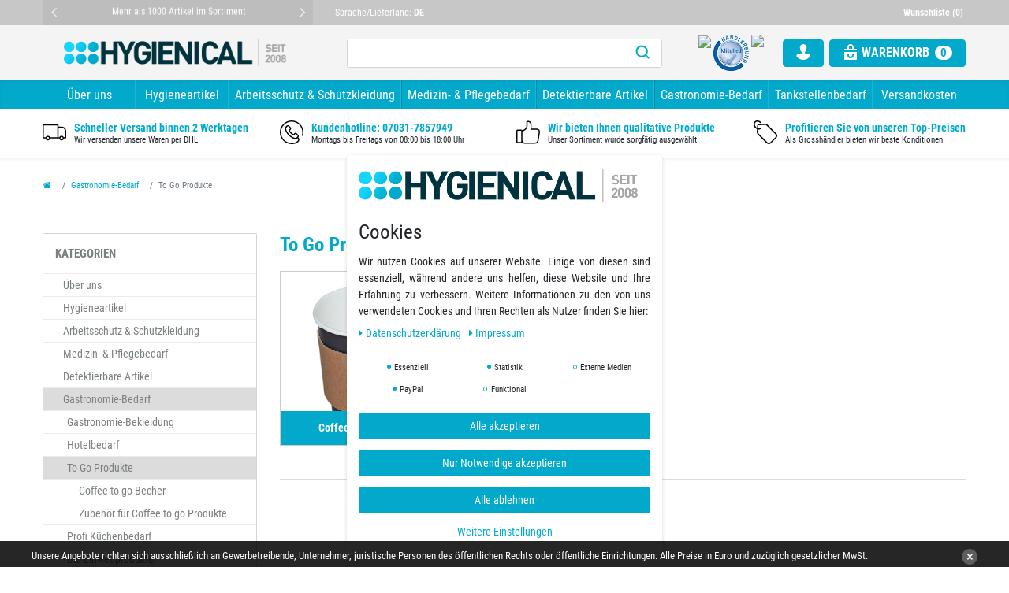

--- FILE ---
content_type: text/html; charset=UTF-8
request_url: https://www.hygienical.de/gastronomie-bedarf/to-go-produkte
body_size: 97773
content:






<!DOCTYPE html>

<html lang="de" data-framework="vue" prefix="og: http://ogp.me/ns#" class="icons-loading">

<head>
                                

            

    <script type="text/javascript">
    (function() {
        var _availableConsents = {"necessary.amazonPay":[true,["amazon-pay-abtesting-apa-migration","amazon-pay-abtesting-new-widgets","amazon-pay-connectedAuth","apay-session-set","language","amazon_Login_state_cache","amazon_Login_accessToken","apayLoginState","amzLoginType","amzDummy"],false],"necessary.googleAnalytics":[true,["\/^_ga\/","_ga","_gid","_gat"],false],"necessary.consent":[true,[],null],"necessary.session":[true,[],null],"necessary.csrf":[true,["XSRF-TOKEN"],null],"necessary.shopbooster_cookie":[true,["plenty_cache"],null],"tracking.emarketing":["false",[],"true"],"tracking.emarketing_facebook":["false",[],"true"],"tracking.emarketing_bing":["false",[],"true"],"tracking.TawkTo":[false,["TawkConnectionTime","__tawkuuid"],false],"media.googleMaps":[null,[],null],"paypal.paypal-cookies":[false,["X-PP-SILOVER","X-PP-L7","tsrc","paypalplus_session_v2"],true],"convenience.languageDetection":[null,[],null]};
        var _allowedCookies = ["plenty_cache","amazon-pay-abtesting-apa-migration","amazon-pay-abtesting-new-widgets","amazon-pay-connectedAuth","apay-session-set","language","amazon_Login_state_cache","amazon_Login_accessToken","apayLoginState","amzLoginType","amzDummy","XSRF-TOKEN","\/^_ga\/","_ga","_gid","_gat","plenty-shop-cookie","PluginSetPreview","SID_PLENTY_ADMIN_14376","PreviewCookie"] || [];

        window.ConsentManager = (function() {
            var _consents = (function() {
                var _rawCookie = document.cookie.split(";").filter(function (cookie) {
                    return cookie.trim().indexOf("plenty-shop-cookie=") === 0;
                })[0];

                if (!!_rawCookie) {
                    try {
                        _rawCookie = decodeURIComponent(_rawCookie);
                    } catch (e) {
                        document.cookie = "plenty-shop-cookie= ; expires = Thu, 01 Jan 1970 00:00:00 GMT"
                        return null;
                    }

                    try {
                        return JSON.parse(
                            _rawCookie.trim().substr("plenty-shop-cookie=".length)
                        );
                    } catch (e) {
                        return null;
                    }
                }
                return null;
            })();

            Object.keys(_consents || {}).forEach(function(group) {
                if(typeof _consents[group] === 'object' && _consents[group] !== null)
                {
                    Object.keys(_consents[group] || {}).forEach(function(key) {
                        var groupKey = group + "." + key;
                        if(_consents[group][key] && _availableConsents[groupKey] && _availableConsents[groupKey][1].length) {
                            Array.prototype.push.apply(_allowedCookies, _availableConsents[groupKey][1]);
                        }
                    });
                }
            });

            if(!_consents) {
                Object.keys(_availableConsents || {})
                    .forEach(function(groupKey) {
                        if(_availableConsents[groupKey] && ( _availableConsents[groupKey][0] || _availableConsents[groupKey][2] )) {
                            Array.prototype.push.apply(_allowedCookies, _availableConsents[groupKey][1]);
                        }
                    });
            }

            var _setResponse = function(key, response) {
                _consents = _consents || {};
                if(typeof key === "object" && typeof response === "undefined") {
                    _consents = key;
                    document.dispatchEvent(new CustomEvent("consent-change", {
                        detail: {key: null, value: null, data: key}
                    }));
                    _enableScriptsOnConsent();
                } else {
                    var groupKey = key.split(".")[0];
                    var consentKey = key.split(".")[1];
                    _consents[groupKey] = _consents[groupKey] || {};
                    if(consentKey === "*") {
                        Object.keys(_availableConsents).forEach(function(aKey) {
                            if(aKey.split(".")[0] === groupKey) {
                                _consents[groupKey][aKey.split(".")[1]] = response;
                            }
                        });
                    } else {
                        _consents[groupKey][consentKey] = response;
                    }
                    document.dispatchEvent(new CustomEvent("consent-change", {
                        detail: {key: key, value: response, data: _consents}
                    }));
                    _enableScriptsOnConsent();
                }
                if(!_consents.hasOwnProperty('_id')) {
                    _consents['_id'] = "0ce51ecc7189187baaa62afc460e8a0b4155f1fc";
                }

                Object.keys(_availableConsents).forEach(function(key) {
                    if((_availableConsents[key][1] || []).length > 0) {
                        if(_isConsented(key)) {
                            _availableConsents[key][1].forEach(function(cookie) {
                                if(_allowedCookies.indexOf(cookie) < 0) _allowedCookies.push(cookie);
                            });
                        } else {
                            _allowedCookies = _allowedCookies.filter(function(cookie) {
                                return _availableConsents[key][1].indexOf(cookie) < 0;
                            });
                        }
                    }
                });

                document.cookie = "plenty-shop-cookie=" + JSON.stringify(_consents) + "; path=/; expires=" + _expireDate() + "; secure";
            };
            var _hasResponse = function() {
                return _consents !== null;
            };

            var _expireDate = function() {
                var expireSeconds = 0;
                                    expireSeconds = 8640000;
                                const date = new Date();
                date.setSeconds(date.getSeconds() + expireSeconds);
                const offset = date.getTimezoneOffset() / 60;
                date.setHours(date.getHours() - offset)
                return date.toUTCString();
            }
            var _isConsented = function(key) {
                var groupKey = key.split(".")[0];
                var consentKey = key.split(".")[1];

                if (consentKey === "*") {
                    return Object.keys(_availableConsents).some(function (aKey) {
                        var aGroupKey = aKey.split(".")[0];
                        return aGroupKey === groupKey && _isConsented(aKey);
                    });
                } else {
                    if(!_hasResponse()) {
                        return _availableConsents[key][0] || _availableConsents[key][2];
                    }

                    if(_consents.hasOwnProperty(groupKey) && _consents[groupKey].hasOwnProperty(consentKey))
                    {
                        return !!_consents[groupKey][consentKey];
                    }
                    else {
                        if(!!_availableConsents[key])
                        {
                            return _availableConsents[key][0];
                        }

                        console.warn("Cookie has been blocked due to not being registered: " + key);
                        return false;
                    }
                }
            };
            var _getConsents = function() {
                var _result = {};
                Object.keys(_availableConsents).forEach(function(key) {
                    var groupKey = key.split(".")[0];
                    var consentKey = key.split(".")[1];
                    _result[groupKey] = _result[groupKey] || {};
                    if(consentKey !== "*") {
                        _result[groupKey][consentKey] = _isConsented(key);
                    }
                });
                return _result;
            };
            var _isNecessary = function(key) {
                return _availableConsents.hasOwnProperty(key) && _availableConsents[key][0];
            };
            var _enableScriptsOnConsent = function() {
                var elementsToEnable = document.querySelectorAll("script[data-cookie-consent]");
                Array.prototype.slice.call(elementsToEnable).forEach(function(el) {
                    if(el.dataset && el.dataset.cookieConsent && _isConsented(el.dataset.cookieConsent) && el.type !== "application/javascript") {
                        var newScript = document.createElement("script");
                        if(el.src) {
                            newScript.src = el.src;
                        } else {
                            newScript.textContent = el.textContent;
                        }
                        el.parentNode.replaceChild(newScript, el);
                    }
                });
            };
            window.addEventListener("load", _enableScriptsOnConsent);
                        // Cookie proxy
            (function() {
                var _data = {};
                var _splitCookieString = function(cookiesString) {

                    var _allCookies = cookiesString.split(";");
                    var regex = /[^=]+=[^;]*;?((?:expires|path|domain)=[^;]*;)*/gm;
                    var cookies = [];

                    _allCookies.forEach(function(cookie){
                        if(cookie.trim().indexOf("plenty-shop-cookie=") === 0) {
                            var cookieString = decodeURIComponent(cookiesString);
                            var match;
                            while((match = regex.exec(cookieString)) !== null) {
                                if(match.index === match.lastIndex) {
                                    regex.lastIndex++;
                                }
                                cookies.push(match[0]);
                            }
                        } else if(cookie.length) {
                            cookies.push(cookie);
                        }
                    });

                    return cookies;

                };
                var _parseCookies = function (cookiesString) {
                    return _splitCookieString(cookiesString).map(function(cookieString) {
                        return _parseCookie(cookieString);
                    });
                };
                var _parseCookie = function(cookieString) {
                    var cookie = {
                        name: null,
                        value: null,
                        params: {}
                    };
                    var match = /^([^=]+)=([^;]*);*((?:[^;]*;?)*)$/.exec(cookieString.trim());
                    if(match && match[1]) {
                        cookie.name = match[1];
                        cookie.value = match[2];

                        (match[3] || "").split(";").map(function(param) {
                            return /^([^=]+)=([^;]*);?$/.exec(param.trim());
                        }).filter(function(param) {
                            return !!param;
                        }).forEach(function(param) {
                            cookie.params[param[1]] = param[2];
                        });

                        if(cookie.params && !cookie.params.path) {
                            cookie.params.path = "/";
                        }
                    }

                    return cookie;
                };
                var _isAllowed = function(cookieName) {
                    return _allowedCookies.some(function(allowedCookie) {
                        var match = /^\/(.*)\/([gmiy]*)$/.exec(allowedCookie);
                        return (match && match[1] && (new RegExp(match[1], match[2])).test(cookieName))
                            || allowedCookie === cookieName;
                    });
                };
                var _set = function(cookieString) {
                    var cookie = _parseCookie(cookieString);
                                                                    var domainParts = (window.location.host || window.location.hostname).split(".");
                        if(domainParts[0] === "www") {
                            domainParts.shift();
                            cookie.domain = "." + domainParts.join(".");
                        } else {
                            cookie.domain = (window.location.host || window.location.hostname);
                        }
                                        if(cookie && cookie.name) {
                        if(_isAllowed(cookie.name)) {
                            var cookieValue = cookie.value || "";
                            _data[cookie.name] = cookieValue + Object.keys(cookie.params || {}).map(function(paramKey) {
                                                            var date = new Date(_expireDate());
                                if(paramKey === "expires" && (new Date(cookie.params[paramKey]).getTime()) > date.getTime()) {
                                    return "; expires=" + _expireDate();
                                }
                                                            return "; " + paramKey.trim() + "=" + cookie.params[paramKey].trim();
                            }).join("");
                        } else {
                            _data[cookie.name] = null;
                            console.warn("Cookie has been blocked due to privacy settings: " + cookie.name);
                        }
                        _update();
                    }
                };
                var _get = function() {
                    return Object.keys(_data).filter(function (key) {
                        return !!_data[key];
                    }).map(function (key) {
                        return key + "=" + (_data[key].split(";")[0]);
                    }).join("; ");
                };
                var _update = function() {
                    delete document.cookie;
                    var cookies = _parseCookies(document.cookie);
                    Object.keys(_data).forEach(function(key) {
                        if(!_data[key]) {
                            // unset cookie
                            var domains = (window.location.host || window.location.hostname).split(".");
                            while(domains.length > 1) {
                                document.cookie = key + "=; path=/; expires=Thu, 01 Jan 1970 00:00:01 GMT; domain="+domains.join(".");
                                document.cookie = key + "=; path=/; expires=Thu, 01 Jan 1970 00:00:01 GMT; domain=."+domains.join(".");
                                domains.shift();
                            }
                            document.cookie = key + "=; path=/; expires=Thu, 01 Jan 1970 00:00:01 GMT;";
                            delete _data[key];
                        } else {
                            var existingCookie = cookies.find(function(cookie) { return cookie.name === key; });
                            var parsedData = _parseCookie(key + "=" + _data[key]);
                            if(!existingCookie || existingCookie.value !== parsedData.value) {
                                document.cookie = key + "=" + _data[key];
                            } else {
                                // console.log('No changes to cookie: ' + key);
                            }
                        }
                    });

                    if(!document.__defineGetter__) {
                        Object.defineProperty(document, 'cookie', {
                            get: _get,
                            set: _set
                        });
                    } else {
                        document.__defineGetter__('cookie', _get);
                        document.__defineSetter__('cookie', _set);
                    }
                };

                _splitCookieString(document.cookie).forEach(function(cookie)
                {
                    _set(cookie);
                });

                _update();
            })();
            
            return {
                setResponse: _setResponse,
                hasResponse: _hasResponse,
                isConsented: _isConsented,
                getConsents: _getConsents,
                isNecessary: _isNecessary
            };
        })();
    })();
</script>


    
<meta charset="utf-8">
<meta http-equiv="X-UA-Compatible" content="IE=edge">
<meta name="viewport" content="width=device-width, initial-scale=1">
<meta name="generator" content="plentymarkets" />
<meta name="format-detection" content="telephone=no"> 
<link rel="icon" type="img/ico" href="/favicon.ico">

    <link rel="canonical" href="https://www.hygienical.de/gastronomie-bedarf/to-go-produkte">

            <link rel="alternate" hreflang="x-default" href="https://www.hygienical.de/gastronomie-bedarf/to-go-produkte"/>
            <link rel="alternate" hreflang="de" href="https://www.hygienical.de/gastronomie-bedarf/to-go-produkte"/>
    
<style data-font="Custom-Font">
    
                
        .icons-loading .fa { visibility: hidden !important; }
</style>

<link rel="preload" href="https://cdn02.plentymarkets.com/8l86u7b2pjbf/plugin/21/ceres/css/ceres-icons.css" as="style" onload="this.onload=null;this.rel='stylesheet';">
<noscript><link rel="stylesheet" href="https://cdn02.plentymarkets.com/8l86u7b2pjbf/plugin/21/ceres/css/ceres-icons.css"></noscript>


<link rel="preload" as="style" href="https://cdn02.plentymarkets.com/8l86u7b2pjbf/plugin/21/ceres/css/ceres-base.css?v=acac6dccdb490bef07238225708dfe5a9c97189c">
    <link rel="stylesheet" href="https://cdn02.plentymarkets.com/8l86u7b2pjbf/plugin/21/ceres/css/ceres-base.css?v=acac6dccdb490bef07238225708dfe5a9c97189c">


<script type="application/javascript">
    /*! loadCSS. [c]2017 Filament Group, Inc. MIT License */
    /* This file is meant as a standalone workflow for
    - testing support for link[rel=preload]
    - enabling async CSS loading in browsers that do not support rel=preload
    - applying rel preload css once loaded, whether supported or not.
    */
    (function( w ){
        "use strict";
        // rel=preload support test
        if( !w.loadCSS ){
            w.loadCSS = function(){};
        }
        // define on the loadCSS obj
        var rp = loadCSS.relpreload = {};
        // rel=preload feature support test
        // runs once and returns a function for compat purposes
        rp.support = (function(){
            var ret;
            try {
                ret = w.document.createElement( "link" ).relList.supports( "preload" );
            } catch (e) {
                ret = false;
            }
            return function(){
                return ret;
            };
        })();

        // if preload isn't supported, get an asynchronous load by using a non-matching media attribute
        // then change that media back to its intended value on load
        rp.bindMediaToggle = function( link ){
            // remember existing media attr for ultimate state, or default to 'all'
            var finalMedia = link.media || "all";

            function enableStylesheet(){
                // unbind listeners
                if( link.addEventListener ){
                    link.removeEventListener( "load", enableStylesheet );
                } else if( link.attachEvent ){
                    link.detachEvent( "onload", enableStylesheet );
                }
                link.setAttribute( "onload", null );
                link.media = finalMedia;
            }

            // bind load handlers to enable media
            if( link.addEventListener ){
                link.addEventListener( "load", enableStylesheet );
            } else if( link.attachEvent ){
                link.attachEvent( "onload", enableStylesheet );
            }

            // Set rel and non-applicable media type to start an async request
            // note: timeout allows this to happen async to let rendering continue in IE
            setTimeout(function(){
                link.rel = "stylesheet";
                link.media = "only x";
            });
            // also enable media after 3 seconds,
            // which will catch very old browsers (android 2.x, old firefox) that don't support onload on link
            setTimeout( enableStylesheet, 3000 );
        };

        // loop through link elements in DOM
        rp.poly = function(){
            // double check this to prevent external calls from running
            if( rp.support() ){
                return;
            }
            var links = w.document.getElementsByTagName( "link" );
            for( var i = 0; i < links.length; i++ ){
                var link = links[ i ];
                // qualify links to those with rel=preload and as=style attrs
                if( link.rel === "preload" && link.getAttribute( "as" ) === "style" && !link.getAttribute( "data-loadcss" ) ){
                    // prevent rerunning on link
                    link.setAttribute( "data-loadcss", true );
                    // bind listeners to toggle media back
                    rp.bindMediaToggle( link );
                }
            }
        };

        // if unsupported, run the polyfill
        if( !rp.support() ){
            // run once at least
            rp.poly();

            // rerun poly on an interval until onload
            var run = w.setInterval( rp.poly, 500 );
            if( w.addEventListener ){
                w.addEventListener( "load", function(){
                    rp.poly();
                    w.clearInterval( run );
                } );
            } else if( w.attachEvent ){
                w.attachEvent( "onload", function(){
                    rp.poly();
                    w.clearInterval( run );
                } );
            }
        }


        // commonjs
        if( typeof exports !== "undefined" ){
            exports.loadCSS = loadCSS;
        }
        else {
            w.loadCSS = loadCSS;
        }
    }( typeof global !== "undefined" ? global : this ) );

    (function() {
        var checkIconFont = function() {
            if(!document.fonts || document.fonts.check("1em FontAwesome")) {
                document.documentElement.classList.remove('icons-loading');
            }
        };

        if(document.fonts) {
            document.fonts.addEventListener("loadingdone", checkIconFont);
            window.addEventListener("load", checkIconFont);
        }
        checkIconFont();
    })();
</script>

                    

<!-- Extend the existing style with a template -->
                            <link rel="stylesheet" href="https://cdn02.plentymarkets.com/8l86u7b2pjbf/plugin/21/cookiebar/css/cookie-bar.css">



<style type="text/css">
    .cookie-bar {
        box-shadow: 0 1px 5px rgba(0, 0, 0, 0.15);
    }

    .cookie-bar__header .cookie-bar__header-image {
        max-height: 3.5rem;
        margin-right: 1rem;
        margin-bottom: 1rem;
    }

    .cookie-bar__header .cookie-bar__header-title {
        display: inline-block;
        margin-top: .5rem;
        margin-bottom: 1rem;
    }

    .cookie-bar-header img {
        max-height: 3.5rem;
        margin-right: 1rem;
        margin-bottom: 1rem;
    }

    .cookie-bar.container.out {
        width: unset;
        padding: 0;
        margin-left: unset;
        margin-right: unset;
    }

    .cookie-bar .privacy-settings {
        max-height: 50vh;
    }

    .cookie-bar .privacy-settings table tr td:first-child {
        width: 200px;
    }

    .cookie-bar-toggle {
        display: none;
    }

    .cookie-bar.out {
        left: 15px;
        right: auto;
    }

    .cookie-bar.out > .container-max {
        display: none;
    }

    .cookie-bar.out > .cookie-bar-toggle {
        display: block;
    }

    
    /* Box Shadow use as background overlay */
    .cookie-bar.overlay:not(.out) {
        box-shadow: 0 0 0 calc(100vh + 100vw) rgba(0, 0, 0, 0.5);
    }

    /* card a margin fix */
    .cookie-bar a.card-link.text-primary.text-appearance {
        margin-left: 0;
    }

    /* Cookiebar extra styles */

        
        .cookie-bar .cookie-bullet-list span {
        white-space: nowrap;
    }

    .cookie-bar .cookie-bullet-list i.fa-circle, .cookie-bar .cookie-bullet-list i.fa-circle-o{
        font-size: 6px;
        vertical-align: middle;
        padding-bottom: 2px;
    }

    .cookie-bar:not(.out) {
        display: flex;
        align-items: center;
        position: fixed;
        left: 50%;
        width: calc(100% - 15px);
        border: none !important;
        border-radius: 5px;
    }

    
        .cookie-bar:not(.out) {
        transform: translateX(-50%);
        bottom: 2%;
    }

    
        @media only screen and (min-width: 576px) {
        .cookie-bar:not(.out) {
            max-width: 400px;
            width: 100%;
            transition: max-width .3s linear;
        }

        .cookie-bar.expand:not(.out) {
            max-width: 570px;
        }
    }

    @media only screen and (min-width: 768px) {
        .cookie-bar > .container-max > div:first-child > div > div > a.text-primary {
            width: 170px;
        }
    }

    @media only screen and (min-width: 768px) {
        .cookie-bar .container-max .row .col-6.col-md-3 .btn.btn-block.btn-primary.btn-appearance {
            white-space: nowrap;
            position: absolute;
            left: 0;
            right: 0;
        }
    }

    .cookie-bar > .container-max > div:first-child > div > div > a.text-primary {
        background: lightgrey;
        color: white !important;
        padding: 1rem;
        text-decoration: none !important;
        line-height: 1.25rem;
        border: 1px solid lightgrey;
    }

    .cookie-bar > .container-max > div > .col-md-8 {
        max-width: 100% !important;
    }

    .cookie-bar > .container-max > div:first-child > div > .btn.btn-default.btn-block {
        display: none;
    }

    .cookie-bar > .container-max > div:first-child > div > div > span.custom-control.custom-switch.custom-control-appearance {
        display: none !important;
    }

    .cookie-bar > .container-max > div:first-child > div > div > a.text-primary {
        margin-top: 1rem;
        text-decoration: underline;
    }

    .cookie-bar > .container-max > div:first-child > div > .btn-primary {
        margin-top: 1rem;
    }

    .cookie-bar > .container-max > div:first-child {
        flex-direction: column;
    }

    .cookie-bar > .container-max > div:first-child p {
        text-align: justify;
    }

    .cookie-bar > .container-max > div:first-child > div {
        margin: 0 auto;
    }

    
    /* custom css */
        
    
</style>



            


        <script type="application/ld+json">{"@context": "http://schema.org","@type": "WebSite","url": "https://www.hygienical.de","potentialAction":{"@type": "SearchAction","target": "https://www.hygienical.de/search?query={search_term}","query-input": "required name=search_term"}}</script>

        
    
            <title>To Go Produkte - Coffee to go Becher, Essensverpackungen, Besteck |Hygienical | Hygienical Betriebsbedarf</title>

        <meta name="description" content="To Go Produkte: Coffee to go Becher, Essensverpackungen, Besteck und mehr. Jetzt günstig bestellen!">
        <meta name="keywords" content="To-Go Produkte, Coffee to go Becher, Essensverpackungen, Einwegbesteck, günstig bestellen">
        <meta name="robots" content="ALL">
    
            <!-- emarketing start -->








<!-- emarketing end -->
            <link rel="stylesheet" href="https://cdn02.plentymarkets.com/8l86u7b2pjbf/plugin/21/feedback/css/main.css" media="none" onload="if(media!='all')media='all'">
<noscript><link rel="stylesheet" href="https://cdn02.plentymarkets.com/8l86u7b2pjbf/plugin/21/feedback/css/main.css"></noscript>


            <style>
    #paypal_loading_screen {
        display: none;
        position: fixed;
        z-index: 2147483640;
        top: 0;
        left: 0;
        width: 100%;
        height: 100%;
        overflow: hidden;

        transform: translate3d(0, 0, 0);

        background-color: black;
        background-color: rgba(0, 0, 0, 0.8);
        background: radial-gradient(ellipse closest-corner, rgba(0,0,0,0.6) 1%, rgba(0,0,0,0.8) 100%);

        color: #fff;
    }

    #paypal_loading_screen .paypal-checkout-modal {
        font-family: "HelveticaNeue", "HelveticaNeue-Light", "Helvetica Neue Light", helvetica, arial, sans-serif;
        font-size: 14px;
        text-align: center;

        box-sizing: border-box;
        max-width: 350px;
        top: 50%;
        left: 50%;
        position: absolute;
        transform: translateX(-50%) translateY(-50%);
        cursor: pointer;
        text-align: center;
    }

    #paypal_loading_screen.paypal-overlay-loading .paypal-checkout-message, #paypal_loading_screen.paypal-overlay-loading .paypal-checkout-continue {
        display: none;
    }

    .paypal-checkout-loader {
        display: none;
    }

    #paypal_loading_screen.paypal-overlay-loading .paypal-checkout-loader {
        display: block;
    }

    #paypal_loading_screen .paypal-checkout-modal .paypal-checkout-logo {
        cursor: pointer;
        margin-bottom: 30px;
        display: inline-block;
    }

    #paypal_loading_screen .paypal-checkout-modal .paypal-checkout-logo img {
        height: 36px;
    }

    #paypal_loading_screen .paypal-checkout-modal .paypal-checkout-logo img.paypal-checkout-logo-pp {
        margin-right: 10px;
    }

    #paypal_loading_screen .paypal-checkout-modal .paypal-checkout-message {
        font-size: 15px;
        line-height: 1.5;
        padding: 10px 0;
    }

    #paypal_loading_screen.paypal-overlay-context-iframe .paypal-checkout-message, #paypal_loading_screen.paypal-overlay-context-iframe .paypal-checkout-continue {
        display: none;
    }

    .paypal-spinner {
        height: 30px;
        width: 30px;
        display: inline-block;
        box-sizing: content-box;
        opacity: 1;
        filter: alpha(opacity=100);
        animation: rotation .7s infinite linear;
        border-left: 8px solid rgba(0, 0, 0, .2);
        border-right: 8px solid rgba(0, 0, 0, .2);
        border-bottom: 8px solid rgba(0, 0, 0, .2);
        border-top: 8px solid #fff;
        border-radius: 100%
    }

    .paypalSmartButtons div {
        margin-left: 10px;
        margin-right: 10px;
    }
</style>            <style>
.trustami_center{
	display:table; margin:0px auto;
}
.trustami_std{
	width: 100%;
}
.trustami_textOnly_content_inner > a{ 
	display: inline!important; 
}
.trustami-pm-widget p{
	padding:40px;
}
</style>
<script>
if (window.location.href.indexOf("isContentBuilder=") < 0) {
    var taWidgetImgHide = document.createElement('style');
    taWidgetImgHide.type = 'text/css';
    taWidgetImgHide.innerHTML = '.trustami-pm-widget p { display:none; }';
    var taWidgetStlHead = document.head || document.getElementsByTagName('head')[0];
    taWidgetStlHead.appendChild(taWidgetImgHide);
}
</script>
                            <!-- Google tag (gtag.js) -->
<script async src="https://www.googletagmanager.com/gtag/js?id=G-3CR71FFY9E"></script>
<script>
  window.dataLayer = window.dataLayer || [];
  function gtag(){dataLayer.push(arguments);}
  gtag('js', new Date());

  gtag('config', 'G-3CR71FFY9E');
</script>
    <script>(function() {
    window.sib = {
        equeue: [],
        client_key: "2jodwnjps4s5aook8a1l68rn"
    };
    /* OPTIONAL: email for identify request*/
    // window.sib.email_id = 'example@domain.com';
    window.sendinblue = {};
    for (var j = ['track', 'identify', 'trackLink', 'page'], i = 0; i < j.length; i++) {
    (function(k) {
        window.sendinblue[k] = function() {
            var arg = Array.prototype.slice.call(arguments);
            (window.sib[k] || function() {
                    var t = {};
                    t[k] = arg;
                    window.sib.equeue.push(t);
                })(arg[0], arg[1], arg[2], arg[3]);
            };
        })(j[i]);
    }
    var n = document.createElement("script"),
        i = document.getElementsByTagName("script")[0];
    n.type = "text/javascript", n.id = "sendinblue-js", n.async = !0, n.src = "https://sibautomation.com/sa.js?key=" + window.sib.client_key, i.parentNode.insertBefore(n, i), window.sendinblue.page();
})();</script>
                <meta name="google-site-verification" content="AHuaE1U7sXa998vPmm5TzJJcmfxthenbwtKHIyCvRN0" />
            
<link rel="preload" as="style" href="https://cdn02.plentymarkets.com/8l86u7b2pjbf/plugin/21/plentyshopone/css/hygenical-base.min.css?v=acac6dccdb490bef07238225708dfe5a9c97189c">
<link rel="stylesheet" href="https://cdn02.plentymarkets.com/8l86u7b2pjbf/plugin/21/plentyshopone/css/hygenical-base.min.css?v=acac6dccdb490bef07238225708dfe5a9c97189c">
    
        </head>

<body class="page-category-item page-category category-631 ">

                            



            

<script>
    if('ontouchstart' in document.documentElement)
    {
        document.body.classList.add("touch");
    }
    else
    {
        document.body.classList.add("no-touch");
    }
</script>


<div id="vue-app" class="app">
    
    <lazy-hydrate when-idle>
        <notifications template="#vue-notifications" :initial-notifications="{&quot;error&quot;:null,&quot;warn&quot;:null,&quot;info&quot;:null,&quot;success&quot;:null,&quot;log&quot;:null}"></notifications>
    </lazy-hydrate>

    <div class="wrapper wrapper-main">
        

    
<header id="page-header" class="top-bar fixed-top">
    <div>
        <div class="container-max">
            <div class="row">
                                    

                <ul id="controlsList" class="controls-list list-inline w-100">

                    <li class="list-inline-item dropdown control-languages d-flex cc">
                        <a data-toggle="modal" href="#countrySettings"
                           aria-controls="countrySettings">
                           <span class="hidden-xs-down" style="font-weight: normal">Sprache/Lieferland:</span>
                            <span style="text-transform: uppercase;">de</span>
                        </a>
                    </li>

                                        <li class="list-inline-item control-wish-list position-absolute" style="right: 0;">
                        <wish-list-count>
                            <a>
                                Wunschliste (0)
                            </a>
                        </wish-list-count>
                    </li>
                </ul>
            </div>
        </div>
        
<nav class="navbar megamenu">
    <div class="container-max zi-1">
        <div class="row mx-0">
            <div class="brand-wrapper" >
                <div class="navbar-brand">
                    <div class="top-heading hidden-lg-down">	  
                        <div class="owl-carousel owl-theme">
                            <div class="item"><h5>Mehr als 1000 Artikel im Sortiment</h5></div>	            
                            <div class="item"><h5>Alle Rechnung mit ausgewiesener MwSt.</h5></div>
                            <div class="item"><h5>Mehr als 10 Jahre Branchenerfahrung</h5></div>
                        </div>	   
                    </div>
                    <a href="/">
                                                    <img alt="Hygienical Betriebsbedarf" src="https://cdn02.plentymarkets.com/8l86u7b2pjbf/frontend/assets/img/hygienical_logo_v2_2.png" class="img-fluid hidden-sm hidden-md"/>
                                                <img alt="Hygienical Betriebsbedarf" src="https://cdn02.plentymarkets.com/8l86u7b2pjbf/frontend/assets/img/hygienical_logo_v2_3.png" class="hidden-xs-down hidden-lg-up"/>
                    </a>
                </div>
            </div>
            <div id="search" class="hidden-xs-down">
                <div id="searchBox" class="cmp cmp-search-box d-flex">
                    <div id="action-2">
                        <button id="btnMenu-Tablet" class="hidden-xs-down hidden-lg-up button-action" type="button" v-open-mobile-navigation>
                        <a href="#" v-open-mobile-navigation class="toggle-basket-preview">
                            <svg xmlns="http://www.w3.org/2000/svg" xmlns:xlink="http://www.w3.org/1999/xlink" version="1.1" id="Capa_1" x="0px" y="0px" viewBox="0 0 250.579 250.579" style="enable-background:new 0 0 250.579 250.579;" xml:space="preserve" width="24" height="24" class=""><g><g id="Menu">
                            	<path d="M22.373,76.068h205.832c12.356,0,22.374-10.017,22.374-22.373   c0-12.356-10.017-22.373-22.374-22.373H22.373C10.017,31.323,0,41.339,0,53.696C0,66.052,10.017,76.068,22.373,76.068z    M228.205,102.916H22.373C10.017,102.916,0,112.933,0,125.289c0,12.357,10.017,22.373,22.373,22.373h205.832   c12.356,0,22.374-10.016,22.374-22.373C250.579,112.933,240.561,102.916,228.205,102.916z M228.205,174.51H22.373   C10.017,174.51,0,184.526,0,196.883c0,12.356,10.017,22.373,22.373,22.373h205.832c12.356,0,22.374-10.017,22.374-22.373   C250.579,184.526,240.561,174.51,228.205,174.51z" data-original="#000000" class="" data-old_color="#b7b7b7"></path>
                            </g></g> 
                            </svg>    
                        </a>                    
                        </button>  
                    </div>
                                                                <item-search template="#vue-item-search"></item-search>
                                    </div>            	
            </div>
            <div class="badges hidden-md-down">
            	<div class="badge-inner d-flex">
                     <div class=""><a href="https://www.trustedshops.de/bewertung/info_XD5A2D7DEB9F9082AFEF45CBCC3F538C0.html" target="_blank"><img src="https://cdn03.plentymarkets.com/2nmjfhrr6fyr/frontend/Lichtblau_Lighting/assets/img/ts-icon.svg" width="50" style="margin: 0px 0.225em;"></a></div>
                     <div class=""><a href="https://www.haendlerbund.de/de/mitglied/14565177653" target="_blank"><img src="https://www.hygienical.de/layout/hygienical/images/hb.png"></a></div>
                     <div class=""><img src="https://cdn03.plentymarkets.com/2nmjfhrr6fyr/frontend/Lichtblau_Lighting/assets/img/ssl-icon.svg" width="50" style="margin: 0px 0.225em;"></div>
                </div>
            </div>
            <div id="action">
                <button v-open-mobile-navigation id="btnMenu" type="button" class="hidden-sm-up">
                    <svg xmlns="http://www.w3.org/2000/svg" xmlns:xlink="http://www.w3.org/1999/xlink" version="1.1" id="Capa_1" x="0px" y="0px" viewBox="0 0 250.579 250.579" style="enable-background:new 0 0 250.579 250.579;" xml:space="preserve" width="24" height="24" class=""><g><g id="Menu">
                    	<path d="M22.373,76.068h205.832c12.356,0,22.374-10.017,22.374-22.373   c0-12.356-10.017-22.373-22.374-22.373H22.373C10.017,31.323,0,41.339,0,53.696C0,66.052,10.017,76.068,22.373,76.068z    M228.205,102.916H22.373C10.017,102.916,0,112.933,0,125.289c0,12.357,10.017,22.373,22.373,22.373h205.832   c12.356,0,22.374-10.016,22.374-22.373C250.579,112.933,240.561,102.916,228.205,102.916z M228.205,174.51H22.373   C10.017,174.51,0,184.526,0,196.883c0,12.356,10.017,22.373,22.373,22.373h205.832c12.356,0,22.374-10.017,22.374-22.373   C250.579,184.526,240.561,174.51,228.205,174.51z" data-original="#000000" class="" data-old_color="#b7b7b7"></path>
                    </g></g> 
                    </svg>            
                </button>
                                
                <button id="btnMyAccount" type="button" class="hidden-sm-up" onclick="location.href='/my-account';">
                    <svg xmlns="http://www.w3.org/2000/svg" xmlns:xlink="http://www.w3.org/1999/xlink" version="1.1" viewBox="0 0 20 20" enable-background="new 0 0 20 20" width="24" height="24" class=""><g><g>
                        <path d="m17.185,12.853c-1.61-0.59-3.314-0.981-5.08-1.16l-.105-1.752c1.253-0.729 2-2.072 2-3.626 0-0.366 0.21-1.739 0.21-2.105 0-2.325-1.885-4.21-4.21-4.21s-4.21,1.885-4.21,4.21c0,0.366 0.21,1.74 0.21,2.105 0,1.555 0.747,2.897 2,3.626l-.105,1.751c-1.767,0.179-3.47,0.57-5.08,1.16-1.388,0.508-1.829,2.234-0.881,3.368 1.927,2.31 4.823,3.78 8.066,3.78s6.139-1.47 8.067-3.779c0.947-1.134 0.506-2.86-0.882-3.368z" data-original="#000000" class="active-path" style="fill:#FFFFFF" data-old_color="#F6F5F5"></path>
                      </g></g> 
                    </svg>           
                </button>                 
                <div id="login-register-outer">
                                <button onclick="location.href='/my-account';" id="btnAccount" type="button" class="hidden-xs-down">
                    <svg xmlns="http://www.w3.org/2000/svg" xmlns:xlink="http://www.w3.org/1999/xlink" version="1.1" viewBox="0 0 20 20" enable-background="new 0 0 20 20" width="24" height="24" class=""><g><g>
                        <path d="m17.185,12.853c-1.61-0.59-3.314-0.981-5.08-1.16l-.105-1.752c1.253-0.729 2-2.072 2-3.626 0-0.366 0.21-1.739 0.21-2.105 0-2.325-1.885-4.21-4.21-4.21s-4.21,1.885-4.21,4.21c0,0.366 0.21,1.74 0.21,2.105 0,1.555 0.747,2.897 2,3.626l-.105,1.751c-1.767,0.179-3.47,0.57-5.08,1.16-1.388,0.508-1.829,2.234-0.881,3.368 1.927,2.31 4.823,3.78 8.066,3.78s6.139-1.47 8.067-3.779c0.947-1.134 0.506-2.86-0.882-3.368z" data-original="#000000" class="active-path" style="fill:#FFFFFF" data-old_color="#F6F5F5"></path>
                      </g></g> 
                    </svg>
                </button>
                                <div id="login-register" style="position: absolute;">
                	                	<login template="#vue-login" modal-element="login-modal-wrapper"></login>
                    <div class="modal-footer justify-content-between">
                        <a href="/register" style="width: 100%;">
                            <button class="btn btn-outline-primary btn-block btn-medium cc">
                                <i class="fa fa-user-plus"></i>
                                Registrieren
                            </button>
                        </a>
                    </div>                    
                                    </div>
                </div>
                <button id="btnCartToggler" type="button" class="button-action">
                <a v-toggle-basket-preview href="#" class="toggle-basket-preview"> 
                    <svg xmlns="http://www.w3.org/2000/svg" xmlns:xlink="http://www.w3.org/1999/xlink" version="1.1" viewBox="0 0 20 20" enable-background="new 0 0 20 20" width="24" height="24" class=""><g><g>
                        <path d="M14,6V4c0-2.206-1.794-4-4-4S6,1.794,6,4v2H2v2h16V6H14z M8,4c0-1.103,0.897-2,2-2s2,0.897,2,2v2H8V4z" data-original="#000000" class="active-path" style="fill:#FFFFFF" data-old_color="#ffffff"></path>
                        <path d="m2,10v9c0,0.552 0.448,1 1,1h14c0.552,0 1-0.448 1-1v-9h-16zm12,4c0,2.206-1.794,4-4,4s-4-1.794-4-4v-2h2v2c0,1.103 0.897,2 2,2s2-0.897 2-2v-2h2v2z" data-original="#000000" class="active-path" style="fill:#FFFFFF" data-old_color="#ffffff"></path>
                      </g></g> 
                    </svg>                   
                    <span class="hidden-sm-down">Warenkorb</span>
                                            <span class="badge-right" v-basket-item-quantity="$store.state.basket.data.itemQuantity">0</span>
                    
                    <i v-waiting-animation="$store.state.basket.isBasketLoading" waiting-class="fa fa-refresh fa-spin" aria-hidden="true"></i>
                                    </a>                    
                </button>

                <basket-preview v-if="$store.state.lazyComponent.components['basket-preview']" :show-net-prices="true">
                    <template #before-basket-item>
                                            
                    </template>
                    <template #after-basket-item>
                                            
                    </template>
                    <template #before-basket-totals>
                                            
                    </template>
                    <template #before-item-sum>
                                            
                    </template>
                    <template #after-item-sum>
                                            
                    </template>
                    <template #before-shipping-costs>
                                            
                    </template>
                    <template #after-shipping-costs>
                                            
                    </template>
                    <template #before-total-sum>
                                            
                    </template>
                    <template #before-vat>
                                            
                    </template>
                    <template #after-vat>
                                            
                    </template>
                    <template #after-total-sum>
                                            
                    </template>
                    <template #after-basket-totals>
                                            
                    </template>
                    <template #before-checkout-button>
                                            
                    </template>
                    <template #after-checkout-button>
                                            
                    </template>
                </basket-preview>

            </div>
        </div>
        <div id="searchMobile" style="display: block;">
        	<div class="hidden-sm-up">
                <div id="searchBoxMobile" class="cmp cmp-search-box">
                                                                <item-search template="#vue-item-search"></item-search>
                                    </div> 
            </div>
        </div>
    </div>
</p>
<div class="collapse hidden-xs-up">
    <div id="searchBoxMobile" class="cmp cmp-search-box">
                            <item-search template="#vue-item-search"></item-search>
            </div> 
</div>
    <hr>
    <div class="color-menu zi-0">
        <div class="container-max">
            <div class="row">
            	<div class="col-12">
            	    <div id="mainNavbarCollapsable" class="d-none d-lg-block">
                        <ul class="breadcrumb">
                            <li class="btnClose"></li>
                        </ul>
            	                                                                
<ul class="mainmenu p-0 m-0 d-flex">
                
    
        
                                                                
            
                <li>
                    <a href="/ueber-uns-about-us">Über uns</a>
                </li>

                        
        
                                                                                                                                                                                                            
            
                <li class="ddown" v-navigation-touch-handler>
                    <a href="/hygieneartikel">Hygieneartikel</a>
                                        <ul data-level="1" class="collapse nav-dropdown-0">
                                                                                                                         
                    <li class="level1 active">
                                                <a @touchstart.stop href="/hygieneartikel/hygienepapiere">Hygienepapiere</a>
                                                    <ul class="row">
                                                                             
                    <li class="level2 col-md-4">
                                                <a @touchstart.stop href="/hygieneartikel/hygienepapiere/aerzterollen">Ärzterollen</a>
                                            </li>
                    
                                                                     
                    <li class="level2 col-md-4">
                                                <a @touchstart.stop href="/hygieneartikel/hygienepapiere/handtuchrollen">Handtuchrollen</a>
                                                    <ul>
                                                                             
                    <li class="level3">
                                                <a @touchstart.stop href="/hygieneartikel/hygienepapiere/handtuchrollen/aussenabwicklung">Außenabwicklung</a>
                                            </li>
                    
                                                                     
                    <li class="level3">
                                                <a @touchstart.stop href="/hygieneartikel/hygienepapiere/handtuchrollen/innenabwicklung">Innenabwicklung</a>
                                            </li>
                    
                                                        
                            </ul>
                            
                                            </li>
                    
                                                                     
                    <li class="level2 col-md-4">
                                                <a @touchstart.stop href="/hygieneartikel/hygienepapiere/handtuchpapier-papierhandtuecher">Handtuchpapier - Papierhandtücher</a>
                                                    <ul>
                                                                             
                    <li class="level3">
                                                <a @touchstart.stop href="/hygieneartikel/hygienepapiere/handtuchpapier-papierhandtuecher/papierhandtuecher-1-lagig">Papierhandtücher 1 lagig</a>
                                            </li>
                    
                                                                     
                    <li class="level3">
                                                <a @touchstart.stop href="/hygieneartikel/hygienepapiere/handtuchpapier-papierhandtuecher/papierhandtuecher-2-lagig">Papierhandtücher 2 lagig</a>
                                            </li>
                    
                                                                     
                    <li class="level3">
                                                <a @touchstart.stop href="/hygieneartikel/hygienepapiere/handtuchpapier-papierhandtuecher/palette-papierhandtuecher">Papierhandtücher Palette </a>
                                            </li>
                    
                                                        
                            </ul>
                            
                                            </li>
                    
                                                                     
                    <li class="level2 col-md-4">
                                                <a @touchstart.stop href="/hygieneartikel/hygienepapiere/toilettenpapier">Toilettenpapier</a>
                                                    <ul>
                                                                             
                    <li class="level3">
                                                <a @touchstart.stop href="/hygieneartikel/hygienepapiere/toilettenpapier/jumbo-toilettenpapier">Jumborollen, Jumbo Toilettenpapier </a>
                                            </li>
                    
                                                                     
                    <li class="level3">
                                                <a @touchstart.stop href="/hygieneartikel/hygienepapiere/toilettenpapier/kleinrollen-toilettenpapier">Kleinrollen Toilettenpapier</a>
                                            </li>
                    
                                                        
                            </ul>
                            
                                            </li>
                    
                                                                     
                    <li class="level2 col-md-4">
                                                <a @touchstart.stop href="/hygieneartikel/hygienepapiere/kuechenrollen">Küchenrollen</a>
                                            </li>
                    
                                                                     
                    <li class="level2 col-md-4">
                                                <a @touchstart.stop href="/hygieneartikel/hygienepapiere/putztuchrollen">Putztuchrollen - Putzpapier</a>
                                            </li>
                    
                                                        
                            </ul>
                            
                                            </li>
                    
                                                                     
                    <li class="level1">
                                                <a @touchstart.stop href="/hygieneartikel/hygienespender">Hygienespender</a>
                                                    <ul class="row">
                                                                             
                    <li class="level2 col-md-4">
                                                <a @touchstart.stop href="/hygieneartikel/hygienespender/hygienepapier-spender">Hygienepapier-Spender</a>
                                                    <ul>
                                                                             
                    <li class="level3">
                                                <a @touchstart.stop href="/hygieneartikel/hygienespender/hygienepapier-spender/handtuchrollen-spender">Handtuchrollen-Spender</a>
                                            </li>
                    
                                                                     
                    <li class="level3">
                                                <a @touchstart.stop href="/hygieneartikel/hygienespender/hygienepapier-spender/papierhandtuecher-spender">Papierhandtuch-Spender</a>
                                            </li>
                    
                                                                     
                    <li class="level3">
                                                <a @touchstart.stop href="/hygieneartikel/hygienespender/hygienepapier-spender/toilettenpapier-spender">Toilettenpapier-Spender</a>
                                            </li>
                    
                                                                     
                    <li class="level3">
                                                <a @touchstart.stop href="/hygieneartikel/hygienespender/hygienepapier-spender/putztuchrollen-spender">Putztuchrollen-Spender</a>
                                            </li>
                    
                                                        
                            </ul>
                            
                                            </li>
                    
                                                                     
                    <li class="level2 col-md-4">
                                                <a @touchstart.stop href="/hygieneartikel/hygienespender/spender-fuer-handschuhe">Spender für Handschuhe</a>
                                            </li>
                    
                                                                     
                    <li class="level2 col-md-4">
                                                <a @touchstart.stop href="/hygieneartikel/hygienespender/spender-fuer-schutzkleidung">Spender für Schutzkleidung</a>
                                            </li>
                    
                                                                     
                    <li class="level2 col-md-4">
                                                <a @touchstart.stop href="/hygieneartikel/hygienespender/dieselhandschuh-spender">Dieselhandschuh-Spender</a>
                                            </li>
                    
                                                                     
                    <li class="level2 col-md-4">
                                                <a @touchstart.stop href="/hygieneartikel/hygienespender/seifenspender">Seifenspender</a>
                                            </li>
                    
                                                                     
                    <li class="level2 col-md-4">
                                                <a @touchstart.stop href="/hygieneartikel/hygienespender/desinfektionsmittel-spender">Desinfektionsmittel-Spender</a>
                                            </li>
                    
                                                                     
                    <li class="level2 col-md-4">
                                                <a @touchstart.stop href="/hygieneartikel/hygienespender/duftspender-mit-sensor">Duftspender mit Sensor</a>
                                            </li>
                    
                                                        
                            </ul>
                            
                                            </li>
                    
                                                                     
                    <li class="level1">
                                                <a @touchstart.stop href="/hygieneartikel/wc-hygiene">WC-Hygiene</a>
                                                    <ul class="row">
                                                                             
                    <li class="level2 col-md-4">
                                                <a @touchstart.stop href="/hygieneartikel/wc-hygiene/urinalsiebe-beckensteine">Urinalsiebe / Beckensteine</a>
                                            </li>
                    
                                                                     
                    <li class="level2 col-md-4">
                                                <a @touchstart.stop href="/hygieneartikel/wc-hygiene/wc-sitzdesinfektion">WC Sitzdesinfektion</a>
                                            </li>
                    
                                                        
                            </ul>
                            
                                            </li>
                    
                                                                     
                    <li class="level1">
                                                <a @touchstart.stop href="/hygieneartikel/abfallentsorgung-muellbeutel">Abfallentsorgung-Müllbeutel</a>
                                                    <ul class="row">
                                                                             
                    <li class="level2 col-md-4">
                                                <a @touchstart.stop href="/hygieneartikel/abfallentsorgung-muellbeutel/abfallbehaelter-abfalleimer">Abfallbehälter - Abfalleimer</a>
                                                    <ul>
                                                                             
                    <li class="level3">
                                                <a @touchstart.stop href="/hygieneartikel/abfallentsorgung-muellbeutel/abfallbehaelter-abfalleimer/gitterkoerbe">Drahtkörbe - Gitterkörbe</a>
                                            </li>
                    
                                                        
                            </ul>
                            
                                            </li>
                    
                                                                     
                    <li class="level2 col-md-4">
                                                <a @touchstart.stop href="/hygieneartikel/abfallentsorgung-muellbeutel/bio-muellbeutel-papiersaecke">Bio-Müllbeutel - Papiersäcke</a>
                                            </li>
                    
                                                                     
                    <li class="level2 col-md-4">
                                                <a @touchstart.stop href="/hygieneartikel/abfallentsorgung-muellbeutel/muellbeutel">Müllbeutel - Müllsäcke</a>
                                            </li>
                    
                                                                     
                    <li class="level2 col-md-4">
                                                <a @touchstart.stop href="/hygieneartikel/abfallentsorgung-muellbeutel/hygienebeutel">Hygienebeutel</a>
                                            </li>
                    
                                                        
                            </ul>
                            
                                            </li>
                    
                                                                     
                    <li class="level1">
                                                <a @touchstart.stop href="/hygieneartikel/reinigungshilfsmittel">Reinigungshilfsmittel</a>
                                                    <ul class="row">
                                                                             
                    <li class="level2 col-md-4">
                                                <a @touchstart.stop href="/hygieneartikel/reinigungshilfsmittel/mop-wischmopp">Wischmopp - Mopphalter</a>
                                                    <ul>
                                                                             
                    <li class="level3">
                                                <a @touchstart.stop href="/hygieneartikel/reinigungshilfsmittel/mop-wischmopp/wischmop-classic">Wischmop Classic</a>
                                            </li>
                    
                                                                     
                    <li class="level3">
                                                <a @touchstart.stop href="/hygieneartikel/reinigungshilfsmittel/mop-wischmopp/klapphalter">Klapphalter - Mophalter</a>
                                            </li>
                    
                                                        
                            </ul>
                            
                                            </li>
                    
                                                        
                            </ul>
                            
                                            </li>
                    
                                                        
                                            </ul>
                                    </li>

                        
        
                                                                                                                                                                                                            
            
                <li class="ddown" v-navigation-touch-handler>
                    <a href="/arbeitsschutz-schutzkleidung">Arbeitsschutz &amp; Schutzkleidung</a>
                                        <ul data-level="1" class="collapse nav-dropdown-1">
                                                                                                                         
                    <li class="level1 active">
                                                <a @touchstart.stop href="/arbeitsschutz-schutzkleidung/einweghandschuhe">Einweghandschuhe</a>
                                                    <ul class="row">
                                                                             
                    <li class="level2 col-md-4">
                                                <a @touchstart.stop href="/arbeitsschutz-schutzkleidung/einweghandschuhe/latexhandschuhe">Latexhandschuhe</a>
                                            </li>
                    
                                                                     
                    <li class="level2 col-md-4">
                                                <a @touchstart.stop href="/arbeitsschutz-schutzkleidung/einweghandschuhe/nitrilhandschuhe">Nitrilhandschuhe</a>
                                            </li>
                    
                                                                     
                    <li class="level2 col-md-4">
                                                <a @touchstart.stop href="/arbeitsschutz-schutzkleidung/einweghandschuhe/vinylhandschuhe">Vinylhandschuhe</a>
                                            </li>
                    
                                                                     
                    <li class="level2 col-md-4">
                                                <a @touchstart.stop href="/arbeitsschutz-schutzkleidung/einweghandschuhe/dieselhandschuhe-tankhandschuhe">Dieselhandschuhe - Tankhandschuhe</a>
                                            </li>
                    
                                                                     
                    <li class="level2 col-md-4">
                                                <a @touchstart.stop href="/arbeitsschutz-schutzkleidung/einweghandschuhe/polyethylen-handschuhe">Polyethylen-Handschuhe</a>
                                            </li>
                    
                                                                     
                    <li class="level2 col-md-4">
                                                <a @touchstart.stop href="/arbeitsschutz-schutzkleidung/einweghandschuhe/clean-hands-systeme">Clean-Hands-Systeme</a>
                                                    <ul>
                                                                             
                    <li class="level3">
                                                <a @touchstart.stop href="/arbeitsschutz-schutzkleidung/einweghandschuhe/clean-hands-systeme/body-kit-counter-kit">Body Kit &amp; Counter Kit</a>
                                            </li>
                    
                                                                     
                    <li class="level3">
                                                <a @touchstart.stop href="/arbeitsschutz-schutzkleidung/einweghandschuhe/clean-hands-systeme/quick-clean-system">Quick &amp; Clean-System</a>
                                            </li>
                    
                                                        
                            </ul>
                            
                                            </li>
                    
                                                                     
                    <li class="level2 col-md-4">
                                                <a @touchstart.stop href="/arbeitsschutz-schutzkleidung/einweghandschuhe/neoprenhandschuhe">Neoprenhandschuhe</a>
                                            </li>
                    
                                                        
                            </ul>
                            
                                            </li>
                    
                                                                     
                    <li class="level1">
                                                <a @touchstart.stop href="/arbeitsschutz-schutzkleidung/schutzhandschuhe">Schutzhandschuhe</a>
                                                    <ul class="row">
                                                                             
                    <li class="level2 col-md-4">
                                                <a @touchstart.stop href="/arbeitsschutz-schutzkleidung/schutzhandschuhe/arbeitshandschuhe">Arbeitshandschuhe</a>
                                            </li>
                    
                                                                     
                    <li class="level2 col-md-4">
                                                <a @touchstart.stop href="/arbeitsschutz-schutzkleidung/schutzhandschuhe/baumwoll-handschuhe">Baumwoll-Handschuhe</a>
                                            </li>
                    
                                                                     
                    <li class="level2 col-md-4">
                                                <a @touchstart.stop href="/arbeitsschutz-schutzkleidung/schutzhandschuhe/hitzeschutz-handschuhe">Hitzeschutz-Handschuhe</a>
                                            </li>
                    
                                                                     
                    <li class="level2 col-md-4">
                                                <a @touchstart.stop href="/arbeitsschutz-schutzkleidung/schutzhandschuhe/kaelteschutz-handschuhe">Kälteschutz-Handschuhe</a>
                                            </li>
                    
                                                                     
                    <li class="level2 col-md-4">
                                                <a @touchstart.stop href="/arbeitsschutz-schutzkleidung/schutzhandschuhe/chemikalienschutz-handschuhe">Chemikalienschutz-Handschuhe</a>
                                            </li>
                    
                                                                     
                    <li class="level2 col-md-4">
                                                <a @touchstart.stop href="/arbeitsschutz-schutzkleidung/schutzhandschuhe/schnittschutzhandschuhe">Schnittschutzhandschuhe</a>
                                            </li>
                    
                                                                     
                    <li class="level2 col-md-4">
                                                <a @touchstart.stop href="/arbeitsschutz-schutzkleidung/schutzhandschuhe/stechschutzhandschuhe">Stechschutzhandschuhe</a>
                                            </li>
                    
                                                                     
                    <li class="level2 col-md-4">
                                                <a @touchstart.stop href="/arbeitsschutz-schutzkleidung/schutzhandschuhe/reinigungs-handschuhe">Reinigungs-Handschuhe</a>
                                            </li>
                    
                                                                     
                    <li class="level2 col-md-4">
                                                <a @touchstart.stop href="/arbeitsschutz-schutzkleidung/schutzhandschuhe/touchscreen-handschuhe">Touchscreen Handschuhe</a>
                                            </li>
                    
                                                        
                            </ul>
                            
                                            </li>
                    
                                                                     
                    <li class="level1">
                                                <a @touchstart.stop href="/arbeitsschutz-schutzkleidung/schutzkleidung-koerperschutz">Schutzkleidung - Körperschutz</a>
                                                    <ul class="row">
                                                                             
                    <li class="level2 col-md-4">
                                                <a @touchstart.stop href="/arbeitsschutz-schutzkleidung/schutzkleidung-koerperschutz/kopf-gesichtsschutz">Kopf &amp; Gesichtsschutz</a>
                                                    <ul>
                                                                             
                    <li class="level3">
                                                <a @touchstart.stop href="/arbeitsschutz-schutzkleidung/schutzkleidung-koerperschutz/kopf-gesichtsschutz/atemschutzmasken">Atemschutzmasken</a>
                                            </li>
                    
                                                                     
                    <li class="level3">
                                                <a @touchstart.stop href="/arbeitsschutz-schutzkleidung/schutzkleidung-koerperschutz/kopf-gesichtsschutz/anstosskappen">Anstoßkappen</a>
                                            </li>
                    
                                                                     
                    <li class="level3">
                                                <a @touchstart.stop href="/arbeitsschutz-schutzkleidung/schutzkleidung-koerperschutz/kopf-gesichtsschutz/schutzbrillen">Schutzbrillen</a>
                                            </li>
                    
                                                                     
                    <li class="level3">
                                                <a @touchstart.stop href="/arbeitsschutz-schutzkleidung/schutzkleidung-koerperschutz/kopf-gesichtsschutz/gehoerschutz">Gehörschutz</a>
                                            </li>
                    
                                                        
                            </ul>
                            
                                            </li>
                    
                                                                     
                    <li class="level2 col-md-4">
                                                <a @touchstart.stop href="/arbeitsschutz-schutzkleidung/schutzkleidung-koerperschutz/schuerzen">Schürzen</a>
                                                    <ul>
                                                                             
                    <li class="level3">
                                                <a @touchstart.stop href="/arbeitsschutz-schutzkleidung/schutzkleidung-koerperschutz/schuerzen/einweg-schuerzen">Einweg-Schürzen</a>
                                            </li>
                    
                                                                     
                    <li class="level3">
                                                <a @touchstart.stop href="/arbeitsschutz-schutzkleidung/schutzkleidung-koerperschutz/schuerzen/feste-latzschuerzen">Feste Latzschürzen</a>
                                            </li>
                    
                                                                     
                    <li class="level3">
                                                <a @touchstart.stop href="/arbeitsschutz-schutzkleidung/schutzkleidung-koerperschutz/schuerzen/stoffschuerzen">Stoffschürzen</a>
                                            </li>
                    
                                                        
                            </ul>
                            
                                            </li>
                    
                                                                     
                    <li class="level2 col-md-4">
                                                <a @touchstart.stop href="/arbeitsschutz-schutzkleidung/schutzkleidung-koerperschutz/stechschutzartikel">Stechschutzartikel</a>
                                                    <ul>
                                                                             
                    <li class="level3">
                                                <a @touchstart.stop href="/arbeitsschutz-schutzkleidung/schutzkleidung-koerperschutz/stechschutzartikel/stechschutzhandschuhe">Stechschutzhandschuhe</a>
                                            </li>
                    
                                                                     
                    <li class="level3">
                                                <a @touchstart.stop href="/arbeitsschutz-schutzkleidung/schutzkleidung-koerperschutz/stechschutzartikel/stechschutzschuerzen">Stechschutzschürzen</a>
                                            </li>
                    
                                                                     
                    <li class="level3">
                                                <a @touchstart.stop href="/arbeitsschutz-schutzkleidung/schutzkleidung-koerperschutz/stechschutzartikel/stechschutz-zubehoer">Stechschutz-Zubehör</a>
                                            </li>
                    
                                                        
                            </ul>
                            
                                            </li>
                    
                                                                     
                    <li class="level2 col-md-4">
                                                <a @touchstart.stop href="/arbeitsschutz-schutzkleidung/schutzkleidung-koerperschutz/schutzaermel">Schutzärmel</a>
                                            </li>
                    
                                                                     
                    <li class="level2 col-md-4">
                                                <a @touchstart.stop href="/arbeitsschutz-schutzkleidung/schutzkleidung-koerperschutz/overalls">Overalls</a>
                                            </li>
                    
                                                                     
                    <li class="level2 col-md-4">
                                                <a @touchstart.stop href="/arbeitsschutz-schutzkleidung/schutzkleidung-koerperschutz/arbeits-und-personalkleidung">Arbeits- und Personalkleidung</a>
                                            </li>
                    
                                                                     
                    <li class="level2 col-md-4">
                                                <a @touchstart.stop href="/arbeitsschutz-schutzkleidung/schutzkleidung-koerperschutz/haccp-kleidung">HACCP-Kleidung</a>
                                            </li>
                    
                                                                     
                    <li class="level2 col-md-4">
                                                <a @touchstart.stop href="/arbeitsschutz-schutzkleidung/schutzkleidung-koerperschutz/schutz-sets">Schutz-Sets</a>
                                            </li>
                    
                                                        
                            </ul>
                            
                                            </li>
                    
                                                                     
                    <li class="level1">
                                                <a @touchstart.stop href="/arbeitsschutz-schutzkleidung/fussschutz">Fußschutz</a>
                                                    <ul class="row">
                                                                             
                    <li class="level2 col-md-4">
                                                <a @touchstart.stop href="/arbeitsschutz-schutzkleidung/fussschutz/ueberschuhe-ueberziehschuhe">Überschuhe - Überziehschuhe</a>
                                                    <ul>
                                                                             
                    <li class="level3">
                                                <a @touchstart.stop href="/arbeitsschutz-schutzkleidung/fussschutz/ueberschuhe-ueberziehschuhe/ueberschuh-ueberziehschuh">Überschuh - Überziehschuhe</a>
                                            </li>
                    
                                                                     
                    <li class="level3">
                                                <a @touchstart.stop href="/arbeitsschutz-schutzkleidung/fussschutz/ueberschuhe-ueberziehschuhe/ueberstiefel-ueberziehstiefel">Überstiefel - Überziehstiefel</a>
                                            </li>
                    
                                                                     
                    <li class="level3">
                                                <a @touchstart.stop href="/arbeitsschutz-schutzkleidung/fussschutz/ueberschuhe-ueberziehschuhe/ueberschuhe-fuer-automaten">Überschuhe für Automaten</a>
                                            </li>
                    
                                                        
                            </ul>
                            
                                            </li>
                    
                                                                     
                    <li class="level2 col-md-4">
                                                <a @touchstart.stop href="/arbeitsschutz-schutzkleidung/fussschutz/ueberschuhmaschinen">Überschuhmaschinen</a>
                                            </li>
                    
                                                                     
                    <li class="level2 col-md-4">
                                                <a @touchstart.stop href="/arbeitsschutz-schutzkleidung/fussschutz/einwegsocken">Einwegsocken</a>
                                            </li>
                    
                                                                     
                    <li class="level2 col-md-4">
                                                <a @touchstart.stop href="/arbeitsschutz-schutzkleidung/fussschutz/sicherheitsschuhe-arbeitsschuhe">Sicherheitsschuhe - Arbeitsschuhe</a>
                                            </li>
                    
                                                        
                            </ul>
                            
                                            </li>
                    
                                                                     
                    <li class="level1">
                                                <a @touchstart.stop href="/arbeitsschutz-schutzkleidung/schneidwerkzeuge">Schneidwerkzeuge</a>
                                            </li>
                    
                                                        
                                            </ul>
                                    </li>

                        
        
                                                                                                                                                                                                                                                                                                
            
                <li class="ddown" v-navigation-touch-handler>
                    <a href="/medizin-pflegebedarf">Medizin- &amp; Pflegebedarf</a>
                                        <ul data-level="1" class="collapse nav-dropdown-2">
                                                                                                                         
                    <li class="level1 active">
                                                <a @touchstart.stop href="/medizin-pflegebedarf/kopfbedeckung">Kopfbedeckung</a>
                                                    <ul class="row">
                                                                             
                    <li class="level2 col-md-4">
                                                <a @touchstart.stop href="/medizin-pflegebedarf/kopfbedeckung/einweghauben">Einweghauben</a>
                                            </li>
                    
                                                                     
                    <li class="level2 col-md-4">
                                                <a @touchstart.stop href="/medizin-pflegebedarf/kopfbedeckung/haarnetze">Haarnetze</a>
                                            </li>
                    
                                                                     
                    <li class="level2 col-md-4">
                                                <a @touchstart.stop href="/medizin-pflegebedarf/kopfbedeckung/medizinische-hauben">Medizinische Hauben</a>
                                            </li>
                    
                                                                     
                    <li class="level2 col-md-4">
                                                <a @touchstart.stop href="/medizin-pflegebedarf/kopfbedeckung/waschbare-kopfbedeckungen">Waschbare Kopfbedeckungen</a>
                                            </li>
                    
                                                        
                            </ul>
                            
                                            </li>
                    
                                                                     
                    <li class="level1">
                                                <a @touchstart.stop href="/medizin-pflegebedarf/mundschutz">Mundschutz</a>
                                            </li>
                    
                                                                     
                    <li class="level1">
                                                <a @touchstart.stop href="/medizin-pflegebedarf/einwegkittel-schutzkittel">Einwegkittel-Schutzkittel</a>
                                                    <ul class="row">
                                                                             
                    <li class="level2 col-md-4">
                                                <a @touchstart.stop href="/medizin-pflegebedarf/einwegkittel-schutzkittel/besucherkittel">Besucherkittel</a>
                                            </li>
                    
                                                                     
                    <li class="level2 col-md-4">
                                                <a @touchstart.stop href="/medizin-pflegebedarf/einwegkittel-schutzkittel/op-kittel">OP - Kittel</a>
                                            </li>
                    
                                                                     
                    <li class="level2 col-md-4">
                                                <a @touchstart.stop href="/medizin-pflegebedarf/einwegkittel-schutzkittel/patientenkittel">Patientenkittel</a>
                                            </li>
                    
                                                                     
                    <li class="level2 col-md-4">
                                                <a @touchstart.stop href="/medizin-pflegebedarf/einwegkittel-schutzkittel/schutzkittel-laborkittel">Schutzkittel-Laborkittel</a>
                                            </li>
                    
                                                        
                            </ul>
                            
                                            </li>
                    
                                                                     
                    <li class="level1">
                                                <a @touchstart.stop href="/medizin-pflegebedarf/zahnarztbedarf-dentalbedarf">Zahnarztbedarf-Dentalbedarf</a>
                                                    <ul class="row">
                                                                             
                    <li class="level2 col-md-4">
                                                <a @touchstart.stop href="/medizin-pflegebedarf/zahnarztbedarf-dentalbedarf/einmalzahnbuersten">Einmalzahnbürsten</a>
                                            </li>
                    
                                                                     
                    <li class="level2 col-md-4">
                                                <a @touchstart.stop href="/medizin-pflegebedarf/zahnarztbedarf-dentalbedarf/mundspuelbecher">Mundspülbecher</a>
                                            </li>
                    
                                                                     
                    <li class="level2 col-md-4">
                                                <a @touchstart.stop href="/medizin-pflegebedarf/zahnarztbedarf-dentalbedarf/tray-filterpapier">Tray-Filterpapier</a>
                                            </li>
                    
                                                        
                            </ul>
                            
                                            </li>
                    
                                                                     
                    <li class="level1">
                                                <a @touchstart.stop href="/medizin-pflegebedarf/praxisbedarf">Praxisbedarf</a>
                                                    <ul class="row">
                                                                             
                    <li class="level2 col-md-4">
                                                <a @touchstart.stop href="/medizin-pflegebedarf/praxisbedarf/aerztekrepp-aerzterollen">Ärztekrepp-Ärzterollen</a>
                                            </li>
                    
                                                                     
                    <li class="level2 col-md-4">
                                                <a @touchstart.stop href="/medizin-pflegebedarf/praxisbedarf/holzmundspatel">Holzmundspatel</a>
                                            </li>
                    
                                                        
                            </ul>
                            
                                            </li>
                    
                                                                     
                    <li class="level1">
                                                <a @touchstart.stop href="/medizin-pflegebedarf/patientenpflege">Patientenpflege</a>
                                                    <ul class="row">
                                                                             
                    <li class="level2 col-md-4">
                                                <a @touchstart.stop href="/medizin-pflegebedarf/patientenpflege/einwegbettwaesche">Einwegbettwäsche</a>
                                            </li>
                    
                                                                     
                    <li class="level2 col-md-4">
                                                <a @touchstart.stop href="/medizin-pflegebedarf/patientenpflege/matratzenschutz">Matratzenschutz</a>
                                            </li>
                    
                                                                     
                    <li class="level2 col-md-4">
                                                <a @touchstart.stop href="/medizin-pflegebedarf/patientenpflege/patiententransport">Patiententransport</a>
                                                    <ul>
                                                                             
                    <li class="level3">
                                                <a @touchstart.stop href="/medizin-pflegebedarf/patientenpflege/patiententransport/einweg-tragelaken">Einweg Tragelaken</a>
                                            </li>
                    
                                                                     
                    <li class="level3">
                                                <a @touchstart.stop href="/medizin-pflegebedarf/patientenpflege/patiententransport/unfallhuellen-leichensack">Unfallhüllen - Leichensack</a>
                                            </li>
                    
                                                        
                            </ul>
                            
                                            </li>
                    
                                                                     
                    <li class="level2 col-md-4">
                                                <a @touchstart.stop href="/medizin-pflegebedarf/patientenpflege/patientenunterlagen">Patientenunterlagen</a>
                                            </li>
                    
                                                                     
                    <li class="level2 col-md-4">
                                                <a @touchstart.stop href="/medizin-pflegebedarf/patientenpflege/patientenwaesche">Patientenwäsche</a>
                                            </li>
                    
                                                                     
                    <li class="level2 col-md-4">
                                                <a @touchstart.stop href="/medizin-pflegebedarf/patientenpflege/trinkhilfe">Trinkhilfe</a>
                                            </li>
                    
                                                                     
                    <li class="level2 col-md-4">
                                                <a @touchstart.stop href="/medizin-pflegebedarf/patientenpflege/waschhandschuhe">Waschhandschuhe</a>
                                            </li>
                    
                                                        
                            </ul>
                            
                                            </li>
                    
                                                                     
                    <li class="level1">
                                                <a @touchstart.stop href="/medizin-pflegebedarf/erste-hilfe">Erste Hilfe</a>
                                                    <ul class="row">
                                                                             
                    <li class="level2 col-md-4">
                                                <a @touchstart.stop href="/medizin-pflegebedarf/erste-hilfe/pflaster">Pflaster</a>
                                            </li>
                    
                                                                     
                    <li class="level2 col-md-4">
                                                <a @touchstart.stop href="/medizin-pflegebedarf/erste-hilfe/verbandskaesten">Verbandskästen</a>
                                            </li>
                    
                                                        
                            </ul>
                            
                                            </li>
                    
                                                                     
                    <li class="level1">
                                                <a @touchstart.stop href="/medizin-pflegebedarf/corona-schutz">Corona-Schutz</a>
                                            </li>
                    
                                                        
                                            </ul>
                                    </li>

                        
        
                                                                                                                                                                                                                                        
            
                <li class="ddown" v-navigation-touch-handler>
                    <a href="/detektierbare-artikel">Detektierbare Artikel</a>
                                        <ul data-level="1" class="collapse nav-dropdown-3">
                                                                                                                         
                    <li class="level1 active">
                                                <a @touchstart.stop href="/detektierbare-artikel/detektierbare-arbeitsmittel">Detektierbare Arbeitsmittel</a>
                                            </li>
                    
                                                                     
                    <li class="level1">
                                                <a @touchstart.stop href="/detektierbare-artikel/detektierbare-erste-hilfe">Detektierbare Erste Hilfe</a>
                                            </li>
                    
                                                                     
                    <li class="level1">
                                                <a @touchstart.stop href="/detektierbare-artikel/detektierbare-sicherheitsmesser">Detektierbare Sicherheitsmesser</a>
                                            </li>
                    
                                                                     
                    <li class="level1">
                                                <a @touchstart.stop href="/detektierbare-artikel/kabelbinder-detektierbar">Kabelbinder detektierbar</a>
                                            </li>
                    
                                                                     
                    <li class="level1">
                                                <a @touchstart.stop href="/detektierbare-artikel/einwegbekleidung-detektierbar">Einwegbekleidung detektierbar</a>
                                            </li>
                    
                                                                     
                    <li class="level1">
                                                <a @touchstart.stop href="/detektierbare-artikel/bueromaterial-detektierbar">Büromaterial detektierbar</a>
                                            </li>
                    
                                                        
                                            </ul>
                                    </li>

                        
        
                                                                                                                                                                                                                                                                                                                            
            
                <li class="ddown" v-navigation-touch-handler>
                    <a href="/gastronomie-bedarf">Gastronomie-Bedarf</a>
                                        <ul data-level="1" class="collapse nav-dropdown-4">
                                                                                                                         
                    <li class="level1 active">
                                                <a @touchstart.stop href="/gastronomie-bedarf/gastronomie-bekleidung">Gastronomie-Bekleidung</a>
                                                    <ul class="row">
                                                                             
                    <li class="level2 col-md-4">
                                                <a @touchstart.stop href="/gastronomie-bedarf/gastronomie-bekleidung/schuerzen">Schürzen</a>
                                                    <ul>
                                                                             
                    <li class="level3">
                                                <a @touchstart.stop href="/gastronomie-bedarf/gastronomie-bekleidung/schuerzen/latzschuerzen">Latzschürzen</a>
                                            </li>
                    
                                                                     
                    <li class="level3">
                                                <a @touchstart.stop href="/gastronomie-bedarf/gastronomie-bekleidung/schuerzen/bistroschuerzen">Bistroschürzen</a>
                                            </li>
                    
                                                                     
                    <li class="level3">
                                                <a @touchstart.stop href="/gastronomie-bedarf/gastronomie-bekleidung/schuerzen/vorbinder">Vorbinder</a>
                                            </li>
                    
                                                        
                            </ul>
                            
                                            </li>
                    
                                                                     
                    <li class="level2 col-md-4">
                                                <a @touchstart.stop href="/gastronomie-bedarf/gastronomie-bekleidung/schiffchen">Schiffchen</a>
                                            </li>
                    
                                                                     
                    <li class="level2 col-md-4">
                                                <a @touchstart.stop href="/gastronomie-bedarf/gastronomie-bekleidung/kochmuetzen">Kochmützen</a>
                                            </li>
                    
                                                        
                            </ul>
                            
                                            </li>
                    
                                                                     
                    <li class="level1">
                                                <a @touchstart.stop href="/gastronomie-bedarf/hotelbedarf">Hotelbedarf</a>
                                                    <ul class="row">
                                                                             
                    <li class="level2 col-md-4">
                                                <a @touchstart.stop href="/gastronomie-bedarf/hotelbedarf/einweg-waesche">Einweg-Wäsche</a>
                                                    <ul>
                                                                             
                    <li class="level3">
                                                <a @touchstart.stop href="/gastronomie-bedarf/hotelbedarf/einweg-waesche/einweg-unterwaesche">Einweg-Unterwäsche</a>
                                            </li>
                    
                                                                     
                    <li class="level3">
                                                <a @touchstart.stop href="/gastronomie-bedarf/hotelbedarf/einweg-waesche/waeschebeutel">Wäschebeutel</a>
                                            </li>
                    
                                                                     
                    <li class="level3">
                                                <a @touchstart.stop href="/gastronomie-bedarf/hotelbedarf/einweg-waesche/gaestelaetzchen">Gästelätzchen</a>
                                            </li>
                    
                                                        
                            </ul>
                            
                                            </li>
                    
                                                                     
                    <li class="level2 col-md-4">
                                                <a @touchstart.stop href="/gastronomie-bedarf/hotelbedarf/hotelslipper">Hotelslipper</a>
                                            </li>
                    
                                                                     
                    <li class="level2 col-md-4">
                                                <a @touchstart.stop href="/gastronomie-bedarf/hotelbedarf/duschhauben">Duschhauben</a>
                                            </li>
                    
                                                        
                            </ul>
                            
                                            </li>
                    
                                                                     
                    <li class="level1">
                                                <a @touchstart.stop href="/gastronomie-bedarf/to-go-produkte">To Go Produkte</a>
                                                    <ul class="row">
                                                                             
                    <li class="level2 col-md-4">
                                                <a @touchstart.stop href="/gastronomie-bedarf/to-go-produkte/coffee-to-go-becher">Coffee to go Becher</a>
                                            </li>
                    
                                                                     
                    <li class="level2 col-md-4">
                                                <a @touchstart.stop href="/gastronomie-bedarf/to-go-produkte/zubehoer-fuer-coffee-to-go-produkte">Zubehör für Coffee to go Produkte</a>
                                            </li>
                    
                                                        
                            </ul>
                            
                                            </li>
                    
                                                                     
                    <li class="level1">
                                                <a @touchstart.stop href="/gastronomie-bedarf/profi-kuechenbedarf">Profi Küchenbedarf</a>
                                                    <ul class="row">
                                                                             
                    <li class="level2 col-md-4">
                                                <a @touchstart.stop href="/gastronomie-bedarf/profi-kuechenbedarf/passiertuecher">Passiertücher</a>
                                            </li>
                    
                                                                     
                    <li class="level2 col-md-4">
                                                <a @touchstart.stop href="/gastronomie-bedarf/profi-kuechenbedarf/tischdekoration">Tischdekoration</a>
                                            </li>
                    
                                                        
                            </ul>
                            
                                            </li>
                    
                                                                     
                    <li class="level1">
                                                <a @touchstart.stop href="/gastronomie-bedarf/bio-einwegprodukte">Bio Einwegprodukte</a>
                                                    <ul class="row">
                                                                             
                    <li class="level2 col-md-4">
                                                <a @touchstart.stop href="/gastronomie-bedarf/bio-einwegprodukte/bio-holzspiesse">Bio Holzspieße</a>
                                            </li>
                    
                                                                     
                    <li class="level2 col-md-4">
                                                <a @touchstart.stop href="/gastronomie-bedarf/bio-einwegprodukte/bio-fingerfoodspiesse">Bio Fingerfoodspieße</a>
                                            </li>
                    
                                                                     
                    <li class="level2 col-md-4">
                                                <a @touchstart.stop href="/gastronomie-bedarf/bio-einwegprodukte/bio-zahnstocher">Bio Zahnstocher</a>
                                            </li>
                    
                                                                     
                    <li class="level2 col-md-4">
                                                <a @touchstart.stop href="/gastronomie-bedarf/bio-einwegprodukte/bio-geschirr">Bio Geschirr</a>
                                            </li>
                    
                                                                     
                    <li class="level2 col-md-4">
                                                <a @touchstart.stop href="/gastronomie-bedarf/bio-einwegprodukte/bio-besteck">Bio Besteck</a>
                                            </li>
                    
                                                                     
                    <li class="level2 col-md-4">
                                                <a @touchstart.stop href="/gastronomie-bedarf/bio-einwegprodukte/bio-strohhalme">Bio Strohhalme</a>
                                            </li>
                    
                                                        
                            </ul>
                            
                                            </li>
                    
                                                                     
                    <li class="level1">
                                                <a @touchstart.stop href="/gastronomie-bedarf/einweggeschirr">Einweggeschirr</a>
                                                    <ul class="row">
                                                                             
                    <li class="level2 col-md-4">
                                                <a @touchstart.stop href="/gastronomie-bedarf/einweggeschirr/pappbecher">Pappbecher</a>
                                            </li>
                    
                                                                     
                    <li class="level2 col-md-4">
                                                <a @touchstart.stop href="/gastronomie-bedarf/einweggeschirr/plastikbecher-und-plastikglaeser">Plastikbecher und Plastikgläser</a>
                                            </li>
                    
                                                                     
                    <li class="level2 col-md-4">
                                                <a @touchstart.stop href="/gastronomie-bedarf/einweggeschirr/teller-und-snackboxen">Teller und Snackboxen</a>
                                            </li>
                    
                                                        
                            </ul>
                            
                                            </li>
                    
                                                                     
                    <li class="level1">
                                                <a @touchstart.stop href="/gastronomie-bedarf/folien">Folien</a>
                                                    <ul class="row">
                                                                             
                    <li class="level2 col-md-4">
                                                <a @touchstart.stop href="/gastronomie-bedarf/folien/alufolie">Alufolie</a>
                                            </li>
                    
                                                                     
                    <li class="level2 col-md-4">
                                                <a @touchstart.stop href="/gastronomie-bedarf/folien/frischhaltefolie">Frischhaltefolie</a>
                                            </li>
                    
                                                        
                            </ul>
                            
                                            </li>
                    
                                                                     
                    <li class="level1">
                                                <a @touchstart.stop href="/gastronomie-bedarf/beutel-abdeckungen">Beutel &amp; Abdeckungen</a>
                                                    <ul class="row">
                                                                             
                    <li class="level2 col-md-4">
                                                <a @touchstart.stop href="/gastronomie-bedarf/beutel-abdeckungen/abdeckhauben">Abdeckhauben</a>
                                            </li>
                    
                                                                     
                    <li class="level2 col-md-4">
                                                <a @touchstart.stop href="/gastronomie-bedarf/beutel-abdeckungen/fleischsaecke">Fleischsäcke</a>
                                            </li>
                    
                                                        
                            </ul>
                            
                                            </li>
                    
                                                                     
                    <li class="level1">
                                                <a @touchstart.stop href="/gastronomie-bedarf/einschlagpapier-frischhaltepapier">Einschlagpapier &amp; Frischhaltepapier</a>
                                            </li>
                    
                                                        
                                            </ul>
                                    </li>

                        
        
                                                                                                                                                    
            
                <li class="ddown" v-navigation-touch-handler>
                    <a href="/tankstellenbedarf">Tankstellenbedarf</a>
                                        <ul data-level="1" class="collapse nav-dropdown-5">
                                                                                                                         
                    <li class="level1 active">
                                                <a @touchstart.stop href="/tankstellenbedarf/dieselhandschuhe-tankhandschuhe">Dieselhandschuhe - Tankhandschuhe</a>
                                            </li>
                    
                                                                     
                    <li class="level1">
                                                <a @touchstart.stop href="/tankstellenbedarf/dieselhandschuhe-spender">Dieselhandschuhe-Spender</a>
                                            </li>
                    
                                                                     
                    <li class="level1">
                                                <a @touchstart.stop href="/tankstellenbedarf/kassenrollen-thermorollen">Kassenrollen - Thermorollen</a>
                                            </li>
                    
                                                        
                                            </ul>
                                    </li>

                        
        
                                                                
            
                <li>
                    <a href="/versandkosten">Versandkosten</a>
                </li>

                        

</ul>
                                        
                    </div>
                </div>
            </div>    	
        </div>
    </div>
</nav>
    </div>
</header>

<div class="adv-row d-lg-block hidden-lg-down"><div class="container-max adv"><div class="row"><div class="col-md-3"><svg xmlns="http://www.w3.org/2000/svg" xmlns:xlink="http://www.w3.org/1999/xlink" version="1.1" id="Capa_1" x="0px" y="0px" viewBox="0 0 477.3 477.3" xml:space="preserve" src="https://www.hygienical.de/layout/hygienical/images/truck.svg" width="30" style="position: relative; float: left; margin-right: 10px;"><g><path d="M451.3,150.55c-15.9-17.2-38.5-26.6-63.6-26.6h-65.5v-36.8c0-6.6-5.4-12-12-12H12c-6.6,0-12,5.4-12,12v263.9   c0,6.6,5.4,12,12,12h47.8c3.9,22.2,23.2,39.1,46.5,39.1s42.6-16.9,46.5-39.1h157.4h26.3c3.9,22.2,23.2,39.1,46.5,39.1   s42.6-16.9,46.5-39.1h35.8c6.6,0,12-5.4,12-12v-124C477.2,195.35,468.3,168.85,451.3,150.55z M24,99.15h274.2v36.8v203.2H150.7   c-6.5-18.2-24-31.3-44.4-31.3s-37.9,13.1-44.4,31.3H24V99.15z M106.3,378.15c-12.8,0-23.2-10.4-23.2-23.2   c0-12.8,10.4-23.2,23.2-23.2s23.2,10.4,23.2,23.2S119.1,378.15,106.3,378.15z M383,378.15c-12.8,0-23.2-10.4-23.2-23.2   c0-12.8,10.4-23.2,23.2-23.2c12.8,0,23.2,10.4,23.2,23.2S395.8,378.15,383,378.15z M453.2,339.05h-25.8   c-6.5-18.2-24-31.3-44.4-31.3s-37.9,13.1-44.4,31.3h-16.3v-191.1h65.5c40.4,0,65.5,30.3,65.5,79.1v112H453.2z"></path></g> <g></g> <g></g> <g></g> <g></g> <g></g> <g></g> <g></g> <g></g> <g></g> <g></g> <g></g> <g></g> <g></g> <g></g> <g></g></svg> <h6>Schneller Versand binnen 2 Werktagen</h6> <small>Wir versenden unsere Waren per DHL</small></div> <div class="col-md-3"><img src="https://www.hygienical.de/layout/hygienical/images/telephone.svg" width="30" style="position: relative; float: left; margin-right: 10px;"> <h6>Kundenhotline: 07031-7857949</h6> <small>Montags bis Freitags von 08:00 bis 18:00 Uhr</small></div> <div class="col-md-3"><img src="https://www.hygienical.de/layout/hygienical/images/like.svg" width="30" style="position: relative; float: left; margin-right: 10px;"> <h6>Wir bieten Ihnen qualitative Produkte</h6> <small>Unser Sortiment wurde sorgfätig ausgewählt</small></div> <div class="col-md-3"><img src="https://www.hygienical.de/layout/hygienical/images/tag.svg" width="30" style="position: relative; float: left; margin-right: 10px;"> <h6>Profitieren Sie von unseren Top-Preisen</h6> <small>Als Grosshändler bieten wir beste Konditionen</small></div></div></div></div>

<!-- breadcrumb -->
    
<div class="breadcrumbs header-fw">
    <nav class="small d-none d-md-block px-0" data-component="breadcrumbs" data-renderer="twig">
                <ul class="breadcrumb container-max px-3 py-2 my-0 mx-auto">
            <li class="breadcrumb-item">
          <a href="/" aria-label="">
                    <i class="fa fa-home" aria-hidden="true"></i>
                                                        </a>
            </li>

                                                                        <li class="breadcrumb-item">
                        <a href="/gastronomie-bedarf">Gastronomie-Bedarf</a>
                                                                                            </li>
                            
                                        <li class="breadcrumb-item active">
                                                            <span>To Go Produkte</span>
                </li>
                    </ul>
        <script2 type="application/ld+json">
        {
            "@context":"http://schema.org/",
            "@type":"BreadcrumbList",
            "itemListElement": [{"@type":"ListItem","position":1,"item":{"@id":"\/","name":"Home"}},{"@type":"ListItem","position":2,"item":{"@id":"\/gastronomie-bedarf","name":"Gastronomie-Bedarf"}},{"@type":"ListItem","position":3,"item":{"@id":"\/gastronomie-bedarf\/to-go-produkte","name":"To Go Produkte"}}]
        }
        </script2>
    </nav>
</div>

<div class="container-max page-header">
    <div class="row mx-0">
        <div id="searchBox" class="cmp cmp-search-box collapse">
                                        <item-search template="#vue-item-search"></item-search>
                    </div>



        

<div class="modal fade" id="countrySettings" tabindex="-1" role="dialog" aria-labelledby="countrySettingsLabel" aria-hidden="true">
  <div class="modal-dialog" role="document">
    <div class="modal-content">
      <div class="modal-header">
        <h5 class="modal-title h3" id="exampleModalLabel">Sprache und Lieferland</h5>
        <button type="button" class="close" data-dismiss="modal" aria-label="Close">
          <span aria-hidden="true">&times;</span>
        </button>
      </div>
      <div class="modal-body">

        <div id="countrySettings" class="cmp cmp-country-settings">
            <div class="container-max">
                <div class="row py-3">
                    <div class="col-12 col-lg-12 mb-3">
                                                <div class="language-settings">
                            <div class="list-title">
                                <strong>Sprache</strong>
                                <hr>
                            </div>

                                                                                    <ul class="row">
                                                                                                        <li class="col-6 col-sm-4 px-0 active">
                                        <a class="nav-link" href="https://www.hygienical.de/gastronomie-bedarf/to-go-produkte" data-update-url>
                                            <i class="flag-icon flag-icon-de"></i>
                                            Deutsch
                                        </a>
                                    </li>
                                                            </ul>
                        </div>
                                            </div>
                    <div class="col-12 col-lg-12">
                        <div class="shipping-settings">
                            <div class="list-title">
                                <strong>Lieferland</strong>
                                <hr>
                            </div>
                            <intersect>
                                <shipping-country-select :disable-input="false"></shipping-country-select>
                                <template #loading>
                                    <div class="row" style="height:1px;"></div>
                                </template>
                            </intersect>
                        </div>
                    </div>
                </div>
            </div>
        </div>

      </div>
    </div>
  </div>
</div>



    </div>
</div>

<div>
                
            <lazy-hydrate when-idle>
        <mobile-navigation :initial-category="{&quot;id&quot;:631}" :include-language="false"></mobile-navigation>
    </lazy-hydrate>
</div>    </div>

    <div id="page-body" class="main">
        
    
    
    

    <div class="categoriegrid page-content container-max pt-4 mt-5">

        
        <div class="row">

                            <div class="col-3 hidden-md-down">
                    <div class="sidebar-categories">
                        <div class="category-title">Kategorien</div>
                        

    
            
                
                        
        <ul>
            <li class="nav-item">
                
                <a href="/ueber-uns-about-us" class="nav-link
                                "
                >
                    <div class="d-flex">
                        <span class="flex-grow-1">Über uns</span>
                                            </div>
                </a>

                            </li>
        </ul>

        
            
                
                        
        <ul>
            <li class="nav-item">
                
                <a href="/hygieneartikel" class="nav-link
                                "
                >
                    <div class="d-flex">
                        <span class="flex-grow-1">Hygieneartikel</span>
                                            </div>
                </a>

                                                                </li>
        </ul>

        
            
                
                        
        <ul>
            <li class="nav-item">
                
                <a href="/arbeitsschutz-schutzkleidung" class="nav-link
                                "
                >
                    <div class="d-flex">
                        <span class="flex-grow-1">Arbeitsschutz &amp; Schutzkleidung</span>
                                            </div>
                </a>

                                                                </li>
        </ul>

        
            
                
                        
        <ul>
            <li class="nav-item">
                
                <a href="/medizin-pflegebedarf" class="nav-link
                                "
                >
                    <div class="d-flex">
                        <span class="flex-grow-1">Medizin- &amp; Pflegebedarf</span>
                                            </div>
                </a>

                                                                </li>
        </ul>

        
            
                
                        
        <ul>
            <li class="nav-item">
                
                <a href="/detektierbare-artikel" class="nav-link
                                "
                >
                    <div class="d-flex">
                        <span class="flex-grow-1">Detektierbare Artikel</span>
                                            </div>
                </a>

                                                                </li>
        </ul>

        
            
                
                                            
        <ul>
            <li class="nav-item active is-open">
                
                <a href="/gastronomie-bedarf" class="nav-link
                 bg-appearance                "
                >
                    <div class="d-flex">
                        <span class="flex-grow-1">Gastronomie-Bedarf</span>
                                            </div>
                </a>

                                                                
            
                
                        
        <ul>
            <li class="nav-item">
                
                <a href="/gastronomie-bedarf/gastronomie-bekleidung" class="nav-link
                                "
                >
                    <div class="d-flex">
                        <span class="flex-grow-1">Gastronomie-Bekleidung</span>
                                            </div>
                </a>

                                                                </li>
        </ul>

        
            
                
                        
        <ul>
            <li class="nav-item">
                
                <a href="/gastronomie-bedarf/hotelbedarf" class="nav-link
                                "
                >
                    <div class="d-flex">
                        <span class="flex-grow-1">Hotelbedarf</span>
                                            </div>
                </a>

                                                                </li>
        </ul>

        
            
                
                                            
        <ul>
            <li class="nav-item active is-open">
                
                <a href="/gastronomie-bedarf/to-go-produkte" class="nav-link
                 bg-appearance                "
                >
                    <div class="d-flex">
                        <span class="flex-grow-1">To Go Produkte</span>
                                            </div>
                </a>

                                                                
            
                
                        
        <ul>
            <li class="nav-item">
                
                <a href="/gastronomie-bedarf/to-go-produkte/coffee-to-go-becher" class="nav-link
                                "
                >
                    <div class="d-flex">
                        <span class="flex-grow-1">Coffee to go Becher</span>
                                            </div>
                </a>

                            </li>
        </ul>

        
            
                
                        
        <ul>
            <li class="nav-item">
                
                <a href="/gastronomie-bedarf/to-go-produkte/zubehoer-fuer-coffee-to-go-produkte" class="nav-link
                                "
                >
                    <div class="d-flex">
                        <span class="flex-grow-1">Zubehör für Coffee to go Produkte</span>
                                            </div>
                </a>

                            </li>
        </ul>

                            
    

                                                </li>
        </ul>

        
            
                
                        
        <ul>
            <li class="nav-item">
                
                <a href="/gastronomie-bedarf/profi-kuechenbedarf" class="nav-link
                                "
                >
                    <div class="d-flex">
                        <span class="flex-grow-1">Profi Küchenbedarf</span>
                                            </div>
                </a>

                                                                </li>
        </ul>

        
            
                
                        
        <ul>
            <li class="nav-item">
                
                <a href="/gastronomie-bedarf/bio-einwegprodukte" class="nav-link
                                "
                >
                    <div class="d-flex">
                        <span class="flex-grow-1">Bio Einwegprodukte</span>
                                            </div>
                </a>

                                                                </li>
        </ul>

        
            
                
                        
        <ul>
            <li class="nav-item">
                
                <a href="/gastronomie-bedarf/einweggeschirr" class="nav-link
                                "
                >
                    <div class="d-flex">
                        <span class="flex-grow-1">Einweggeschirr</span>
                                            </div>
                </a>

                                                                </li>
        </ul>

        
            
                
                        
        <ul>
            <li class="nav-item">
                
                <a href="/gastronomie-bedarf/folien" class="nav-link
                                "
                >
                    <div class="d-flex">
                        <span class="flex-grow-1">Folien</span>
                                            </div>
                </a>

                                                                </li>
        </ul>

        
            
                
                        
        <ul>
            <li class="nav-item">
                
                <a href="/gastronomie-bedarf/beutel-abdeckungen" class="nav-link
                                "
                >
                    <div class="d-flex">
                        <span class="flex-grow-1">Beutel &amp; Abdeckungen</span>
                                            </div>
                </a>

                                                                </li>
        </ul>

        
            
                
                        
        <ul>
            <li class="nav-item">
                
                <a href="/gastronomie-bedarf/einschlagpapier-frischhaltepapier" class="nav-link
                                "
                >
                    <div class="d-flex">
                        <span class="flex-grow-1">Einschlagpapier &amp; Frischhaltepapier</span>
                                            </div>
                </a>

                            </li>
        </ul>

                            
    

                                                </li>
        </ul>

        
            
                
                        
        <ul>
            <li class="nav-item">
                
                <a href="/tankstellenbedarf" class="nav-link
                                "
                >
                    <div class="d-flex">
                        <span class="flex-grow-1">Tankstellenbedarf</span>
                                            </div>
                </a>

                                                                </li>
        </ul>

        
            
                
                        
        <ul>
            <li class="nav-item">
                
                <a href="/versandkosten" class="nav-link
                                "
                >
                    <div class="d-flex">
                        <span class="flex-grow-1">Versandkosten</span>
                                            </div>
                </a>

                            </li>
        </ul>

                            
    


                    </div>

                                        
                </div>

            
            <div class="col-12 col-lg-9">
            	
            
<!-- Sandbox -->
<div class="container-max">
	<div class="row">
		<div class="col-12 px-0">
            <h1 class="h2 category-title">To Go Produkte</h1>
	    	
																	
																
			    
	        
	        <!-- Unterkategorien Thumbnails -->
    <div class="widget widget-grid row category-thumbnails">
    	
    	    	    	
        	                        
                    	        	
			<div class="widget-inner col-4 col-xs-12 col-sm-6 col-md-4 col-lg-3 widget-prop-1-1">
				<div>
					<!--<div class="widget widget-image-box widget-image-box-block-caption widget-primary widget-proportional">-->
					<div class="category_box widget widget-image-box widget-image-box-block-caption widget-primary widget-proportional prop-xs-1-1">
				
												<a href="/gastronomie-bedarf/to-go-produkte/coffee-to-go-becher">
							<img src="/documents/category/156/mc4-1.png" class="img-fluid">
						</a>
						
						<a href="/gastronomie-bedarf/to-go-produkte/coffee-to-go-becher" class="widget-inner">
							<div class="widget-caption">
								<div class="cat-step-title h3">
									Coffee to go Becher
								</div>
							</div>
						</a>
					</div>
				</div>
			</div>
		    	
        	                        
                    	        	
			<div class="widget-inner col-4 col-xs-12 col-sm-6 col-md-4 col-lg-3 widget-prop-1-1">
				<div>
					<!--<div class="widget widget-image-box widget-image-box-block-caption widget-primary widget-proportional">-->
					<div class="category_box widget widget-image-box widget-image-box-block-caption widget-primary widget-proportional prop-xs-1-1">
				
												<a href="/gastronomie-bedarf/to-go-produkte/zubehoer-fuer-coffee-to-go-produkte">
							<img src="/documents/category/157/mc4-2.png" class="img-fluid">
						</a>
						
						<a href="/gastronomie-bedarf/to-go-produkte/zubehoer-fuer-coffee-to-go-produkte" class="widget-inner">
							<div class="widget-caption">
								<div class="cat-step-title h3">
									Zubehör für Coffee to go Produkte
								</div>
							</div>
						</a>
					</div>
				</div>
			</div>
				
	</div>
    		</div>
	</div>
</div>
<!-- Sandbox -->                

        
                        
                
        

                                <hr>
            <div class="mb-5">
                                            </div>
        
            </div>
        </div>


    </div>
            
    </div>

    

<div class="footer-socket-top py-4 hidden-md-down">
	<div class="container-max">
		<div class="row">
			<div class="col-lg-4 py-4 text-center">
				<h3>+49 (0)7031-7857949</h3>
				<small style="color: rgba(255, 255, 255, 0.75);">Telefonieren zum üblichen Ortstarif. Verbindugsgebühren für Anrufe aus dem Mobilfunknetz können ggf. abweichen.</small>
			</div>
			<div class="col-lg-4 py-4 text-center">
				<h3>info@hygienical.de</h3>
				<small style="color: rgba(255, 255, 255, 0.75);">Wir antworten innerhalb von 48 Std. Beachten Sie, dass beim E-Mail-Empfang an Sonn- und Feiertagen zu Verzögerungen kommen kann.</small>
			</div>
			<div class="col-lg-4 text-center contact-box">
                             <div>
                             	<div>
                             		<div class="row">
                             			<div class="col-md-4 col-sm-4 col-xs-4 py-1"><img src="https://www.hygienical.de/layout/neozale_data/img/cs.png"></div>
                             			<div class="col-md-8 col-sm-8 col-xs-8 p-t-5 p-b-5 text-left">
                             				<h3 class="m-b-5 p-t-0">Hygienical Live-Chat <i aria-hidden="true" class="fa fa-circle" style="position: relative; font-size: 80%; color: #00d800; text-shadow: 0px 1px 1px #00000054; top: -2px; margin-left: .125em;"></i></h5>
							<small class="d-block mb-1" style="color: rgba(255, 255, 255, 0.75);">Wir beantworten Ihnen Ihre Fragen persönlich.</small> <a class="btn btn-sm btn-outline-light mt-2" target="_blank" href="#">Live-Chat im neuen Fenster öffnen</a><br>
                             			</div>
                             		</div>
                             	</div>
                             </div>
			</div>
		</div>
	</div>
</div>
<div class="footer">
<div class="container-max footer-content">
	<div class="footer-bg"></div>
	<div class="row b-b">
		<div class="col-lg-12">
			<div class="row footer-columns mt-2">
				<div class="col-lg-2 col-md-4 col-sm-4 col-xs-12">
					<div class="footer-head footer-column footer-hr">
						<a href="#footer_menu_1" aria-controls="footer_menu_1" aria-expanded="true" class="h5 bold" data-target="#footer_menu_1" data-toggle="collapse">Kategorien</a>
						<ul aria-labelledby="footer_menu_head_1" class="collapse" data-parent="" id="footer_menu_1">
                            <li>
                            	<a href="/hygieneartikel">Hygieneartikel</a>
                            </li>
                            <li>
                            	<a href="/arbeitsschutz-schutzkleidung">Arbeitsschutz</a>
                            </li>
                            <li>
                            	<a href="/arbeitsschutz-schutzkleidung/berufskleidung">Berufskleidung</a>
                            </li>
                            <li>
                            	<a href="/gastronomie-bedarf">Gastronomie-Bedarf</a>
                            </li>
                            <li>
                            	<a href="/gastronomie-bedarf/hotelbedarf">Hotelbedarf</a>
                            </li>       
                            <li>
                            	<a href="/medizin-pflegebedarf">Medizin- und Pflegebedarf</a>
                            </li>     
                            <li>
                            	<a href="/tankstellenbedarf">Tankstellenbedarf</a>
                            </li>                            
						</ul><i aria-hidden="true" class="collapse_arrow"></i>
					</div>
				</div>
				<div class="col-lg-2 col-md-4 col-sm-4 col-xs-12">
					<div class="footer-head footer-column footer-hr">
						<a href="#footer_menu_3" aria-controls="footer_menu_3" aria-expanded="true" class="h5 bold" data-target="#footer_menu_3" data-toggle="collapse">Mein Konto</a>
						<ul aria-labelledby="footer_menu_head_3" class="collapse" data-parent="" id="footer_menu_3">
                                                        <li><a href="https://www.hygienical.de/login">Registrieren</a></li>
                                <li><a href="https://www.hygienical.de/login">Anmelden</a></li>
                            								
						</ul><i aria-hidden="true" class="collapse_arrow"></i>
					</div>
				</div>
				<div class="col-lg-2 col-md-4 col-sm-4 col-xs-12">
					<div class="footer-head footer-column footer-hr">
						<a href="#footer_menu_4" aria-controls="footer_menu_4" aria-expanded="true" class="h5 bold" data-target="#footer_menu_4" data-toggle="collapse">Informationen</a>
						<ul aria-labelledby="footer_menu_head_4" class="collapse" data-parent="" id="footer_menu_4">
							<li>
								<a href="/ueber-uns-about-us">Über uns</a>
							</li>
							<li>
								<a href="/zahlungsarten">Zahlungsarten</a>
							</li>
							<li>
								<a href="/versandkosten">Versandarten &amp; -kosten</a>
							</li>	
							<li>
								<a href="https://www.hygienical.de/basket">Warenkorb</a>
							</li>						
						</ul><i aria-hidden="true" class="collapse_arrow"></i>
					</div>
				</div>
				<div class="col-xs-12 hidden-sm-up d-none">
					<div class="footer-head footer-column footer-hr">
						<a href="#footer_menu_5" aria-controls="footer_menu_5" aria-expanded="true" class="h5 bold" data-target="#footer_menu_5" data-toggle="collapse">Rechtliches</a>
						<ul aria-labelledby="footer_menu_head_5" class="collapse" data-parent="" id="footer_menu_5">
				            <li>
				            	<a href="/gtc">Allgemeine Geschäftsbedingungen</a>
				            </li>
				            <li>
				            	<a href="/cancellation-rights">Widerrufsrecht</a>
				            </li>
				            <li>
				            	<a href="/privacy-policy">Datenschutzerklärung</a>
				            </li>
				            <li>
				            	<a href="/legal-disclosure">Impressum</a>
				            </li>							
						</ul><i aria-hidden="true" class="collapse_arrow"></i>
					</div>
				</div>				
				<div class="social-mobile col-lg-6 col-md-12 col-sm-12 col-xs-12">
					<div class="footer-head footer-column footer-hr">
						<a href="#footer_menu_6" aria-controls="footer_menu_6" aria-expanded="true" class="h5 bold" data-target="#footer_menu_6" data-toggle="collapse">Newsletter abonnieren</a>
						<div aria-labelledby="footer_menu_head_5" class="collapse" data-parent="" id="footer_menu_6">
							<span>Abonnieren Sie unseren Newsletter und erhalten Sie etwa 1x im Monat Infos zu neuen Produkten und Sonderaktionen sowie exklusive Rabatt-Codes! (Jederzeit kündbar.)</span>
                            <div class="mt-3">

<!-- SANDBOX -->


<div class="widget widget-newsletter widget-primary " 
    >
    <div class="widget-inner">
        <div class="row">
                        <div class="col-xs-12" >
                
            </div>
        </div>

        <newsletter-input
            :show-name-inputs="null"
            :show-privacy-policy-checkbox="true"
            :email-folder="4">
        </newsletter-input>
    </div>
</div>
						    </div>
<!-- SANDBOX -->
						</div><i aria-hidden="true" class="collapse_arrow"></i>
					</div>
				</div>
			</div>
        </div>
    </div>
    
    	
        <div class="row">
            <div class="col-12">
            	<hr class="my-2" style="border-color: rgba(255, 255, 255, 0.2);">
            	<div class="icon-row" id="payments">
            		<h2 class="h5 mb-4">Ihre Zahlungsmöglichkeiten<sup style="margin-left: .5em; font-size: 50%;">2)</sup></h2>
            		<div class="icon icon-md" id="paypal"></div>
            		<div class="icon icon-md" id="visa"></div>
            		<div class="icon icon-md" id="mastercard"></div>
            		<div class="icon icon-md" id="amex"></div>
            		<div class="icon icon-md" id="klarna"></div>
            		<div class="icon icon-md" id="sepa" style="background-image: url(https://cdn02.plentymarkets.com/8l86u7b2pjbf/frontend/assets/img/amapay.png) !important; background-size: 25px"></div>
            		<div class="icon icon-md text-center" id="prepayment">
            			<span>Vorkasse</span>
            		</div>
            		<div class="icon icon-md text-center" id="invoice
					">
            			<span>Rechnung</span>
            		</div>
            	</div>
            	<div class="vert-pipe hidden-sm-down hidden-xs-down"></div>
            	<div class="icon-row" id="shipping">
            		<h2 class="h5 mb-4">Versandoptionen</h2>
            		<div class="icon icon-md" id="dhl"></div>
            		<div class="icon icon-md" id="gls"></div>
            		<div class="icon icon-md" id="dpd"></div>
            		<div class="icon icon-md" id="transoflex"></div>
            		<div class="icon icon-md" id="ups"></div>
            	</div>            	
            	<div class="vert-pipe hidden-sm-down hidden-xs-down"></div>
            	<div class="icon-row" id="socials">
            		<h2 class="h5 mb-4">Social Media</h2>
            		<div class="icon icon-md">
            			<a href="https://de-de.facebook.com/Hygienical" target="_blank" rel="noreferrer"><svg class="" height="35" id="Capa_1" style="enable-background:new 0 0 49.652 49.652;" version="1.1" viewbox="0 0 49.652 49.652" width="35" x="0px" xmlns="http://www.w3.org/2000/svg" y="0px">
            			<g>
            				<g>
            					<g>
            						<path class d="M24.826,0C11.137,0,0,11.137,0,24.826c0,13.688,11.137,24.826,24.826,24.826c13.688,0,24.826-11.138,24.826-24.826 C49.652,11.137,38.516,0,24.826,0z M31,25.7h-4.039c0,6.453,0,14.396,0,14.396h-5.985c0,0,0-7.866,0-14.396h-2.845v-5.088h2.845 v-3.291c0-2.357,1.12-6.04,6.04-6.04l4.435,0.017v4.939c0,0-2.695,0-3.219,0c-0.524,0-1.269,0.262-1.269,1.386v2.99h4.56L31,25.7z" data-original="#000000" style="fill:#000000"></path>
            					</g>
            				</g>
            			</g></svg></a>
            		</div>
            	</div>
            </div>
            <div class="col-12 additional-info small d-none">
                <hr class="my-2" style="border-color: rgba(255, 255, 255, 0.2);">
            	<div class="mt-4 d-block">
            	   <span class="mb-2 d-block">Für Lieferungen in die EU alle Preisangaben inkl. MwSt. zzgl. Versand / Lieferungen in Nicht-EU-Länder sind MwSt.-frei</span>
            	   
            	   <span><sup style="margin-right: .5em; font-size: 55%;">1)</sup>Trotz der Versendung vor 13:00 Uhr kann des u.U. seitens des Versanddienstleisters zu Lieferverzögerungen kommen, auf diese wir keinen Einfluss nehmen können.&nbsp;
            	   <sup style="margin-right: .5em; font-size: 55%;">2)</sup>Kreditkarten- sowie Lastschriftzahlungen werden über PayPal (Europe) S.à r.l. et Cie, S.C.A. verarbeitet. Beachten Sie zudem bitte, dass einige Zahlungsoptionen (SEPA Lastschrift, Klarna) bonitätsbedingt ggf. nicht zur Verfügung stehen können.</span>
                </div>
            </div>
            </div>
        
    
    
    
	<div class="row footer-socket">
		<div class="col-lg-12 p-y-1">
			<ul class="vertical-menu cc">
				<li><a href="/" class="hidden-sm-down">Startseite</a><a href="#" class="hidden-md-up"><i class="fa fa-home" aria-hidden="true"></i></a></li>
				<li><a href="/gtc" class="hidden-sm-down">Allgemeine Geschäftsbedingungen</a><a class="hidden-md-up"href="/gtc">AGB</a></li>
				<li><a href="/privacy-policy">Datenschutzerklärung</a></li>
				<li><a href="/legal-disclosure">Impressum</a></li>
			</ul>
			<hr class="my-2" style="border-color: rgba(255, 255, 255, 0.2);">
			<span class="copyright">Copyright © 2019 Hygienical. Alle Rechte vorbehalten.</span>
		</div>
	</div>
</div>
</div>
    
    <!-- LOGIN MODAL -->
    <div id="login-modal-wrapper">
        <div class="modal fade login-modal" id="login" tabindex="-1" role="dialog">
            <div class="modal-dialog">
                <div class="modal-content">
                    <div class="modal-header">
                        <div class="modal-title h3">Anmelden</div>
                        <button type="button" class="close" data-dismiss="modal" aria-hidden="true" aria-label="Schließen">&times;</button>
                    </div>
                    <lazy-load component="login-modal">
                        <login modal-element="login-modal-wrapper">
                            <template #extend-overlay-buttons>
                                                    
                            </template>
                        </login>
                    </lazy-load>
                </div>
            </div>
        </div>
    </div>
    <!-- ./LOGIN MODAL -->

    <!-- REGISTRATION MODAL -->
    <div id="simple-registration-modal-wrapper">
        <div class="modal fade" id="registration" tabindex="-1" role="dialog">
            <div class="modal-dialog">
                <lazy-load component="register-modal">
                    <div class="modal-content">
                        <div class="modal-header">
                            <div class="modal-title h3">
                                Jetzt registrieren

                            </div>

                            <popper v-cloak class="ml-auto">
                                <template #handle>
                                    <button class="btn btn-icon btn-secondary btn-sm">
                                        <i class="fa fa-info"></i>
                                    </button>
                                </template>
                                <template #title>
                                    Hinweise zur Registrierung
                                </template>
                                <template #content>
                                    <ul class='pl-3'>
                                        <li class='mb-3'>Wir bieten Ihnen die Speicherung Ihrer persönlichen Daten in einem passwortgeschützten Kundenkonto an, sodass Sie bei Ihrem nächsten Einkauf nicht erneut Ihren Namen und Ihre Anschrift eingeben müssen.</li>
                                        <li class='mb-3'>Durch die Registrierung werden Ihre Adressdaten gespeichert.</li>
                                        <li class='mb-3'>Sie können Ihr Kundenkonto jederzeit löschen, melden Sie sich dafür bei dem Betreiber dieser Seite.</li>
                                        <li>Beim nächsten Besuch benötigen Sie zum Aufrufen Ihrer persönlichen Daten lediglich Ihre E-Mail und Ihr Passwort.</li>
                                    </ul>
                                </template>
                            </popper>

                            <button type="button" class="close ml-0" data-dismiss="modal" aria-hidden="true" aria-label="Schließen">&times;</button>
                        </div>
                        <div class="modal-body">
                            <registration :is-simple-registration="true" modal-element="simple-registration-modal-wrapper">
                                <template #extend-overlay-buttons>
                                                        
                                </template>
                                <template #custom-address-fields>
                                                        
                                </template>
                            </registration>
                        </div>
                    </div>
                </lazy-load>
            </div>
        </div>
    </div>
    <!-- ./REGISTRATION MODAL -->

    <!-- BASKET MODAL -->
    <lazy-load component="add-item-to-basket-overlay">
        <add-item-to-basket-overlay>
            <template slot="extendOverlayButtons">
                                    
            </template>
        </add-item-to-basket-overlay>
    </lazy-load>
    <!-- ./BASKET MODAL -->

    <!-- PASSWORD RESET MODAL -->
    <lazy-load component="forgot-password-modal">
        <forgot-password-modal :current-template="&quot;tpl.category.item&quot;">
            <template slot="extendOverlayButtons">
                                    
            </template>
        </forgot-password-modal>
    </lazy-load>
    <!-- ./PASSWORD RESET MODAL -->

    <!-- SHIPPINGCOSTS MODAL -->
        <!-- ./SHIPPINGCOSTS MODAL -->
</div>




<script id="app-data" type="application/json">
    {
        "config": {"addresses":{"defaultSalutation":"company","billingAddressShow":["billing_address.name1","billing_address.vatNumber","billing_address.salutation"],"billingAddressShow_en":["billing_address.name1","billing_address.salutation","billing_address.address2"],"billingAddressRequire":[],"billingAddressRequire_en":[],"deliveryAddressShow":["delivery_address.name1","delivery_address.salutation"],"deliveryAddressShow_en":["delivery_address.name1","delivery_address.salutation"],"deliveryAddressRequire":[],"deliveryAddressRequire_en":[]},"basket":{"itemData":["basket.item.item_id","basket.item.description_short","basket.item.availability","basket.item.customNumber"],"data":["basket.value_of_items_gross","basket.value_of_items_net","basket.shipping_costs_gross","basket.shipping_costs_net","basket.vat","basket.order_total_gross","basket.order_total_net"],"previewData":["basket.value_of_items_gross","basket.shipping_costs_gross","basket.order_total_gross"],"variations":null,"addItemToBasketConfirm":"overlay","previewType":"right","showShippingCountrySelect":true,"splitBundles":"onlyBundleItem"},"contact":{"shopMail":"info@hygienical.de","mailCC":"","mailBCC":"","showData":["name","city","email","fon","hotline","street","zip","opening_times"],"apiKey":"","mapZoom":16,"mapShowInMobile":true,"enableConfirmingPrivacyPolicy":true},"currency":{"format":"symbol","enableSelection":false,"formatSelection":"all","availableCurrencies":["AED","ARS","AUD","BGN","BHD","BRL","CAD","CHF","CNY","CZK","DKK","EUR","GBP","HKD","JRK","HUF","IDR","INR","JPY","KES","MXN","MYR","NOK","NZD","PHP","PLN","QAR","RON","RUB","SEK","SGD","THB","THB","TRY","TWD","UAH","USD","VND","XCD","ZAR"]},"footer":{"toTopButton":"bottom","numberOfFeatures":3,"numberOfCols":3,"col1Categories":"","col2Categories":"","col3Categories":"","cancellationUsePdf":false,"cancellationPdfPath":""},"global":{"favicon":"https:\/\/cdn02.plentymarkets.com\/8l86u7b2pjbf\/frontend\/assets\/img\/favicon.ico","shippingCostsCategoryId":0,"defaultContactClassB2B":5,"enableOldUrlPattern":false,"googleRecaptchaVersion":2,"googleRecaptchaApiKey":"","googleRecaptchaThreshold":0.5,"googleRecaptchaConsentGroup":"media","googleMapsApiKey":"","registrationRequirePrivacyPolicyConfirmation":true,"blockCookies":true,"userDataHashMaxAge":24},"header":{"companyName":"Hygienical","companyLogo":"https:\/\/cdn02.plentymarkets.com\/8l86u7b2pjbf\/frontend\/assets\/img\/hygienical_logo_v2_2.png","showNavBars":"both","fixedNavBar":true,"showCategoryTypes":["item","content","blog"],"basketValues":"quantity","menuLevels":4,"megamenuLevels":4,"megamenuItemsStage1":100,"megamenuItemsStage2":100,"megamenuItemsStage3":100},"homepage":{"showShopBuilderContent":true,"showDefaultHomepage":false,"sliderItemId1":0,"sliderImageUrl1":"","sliderItemId2":0,"sliderImageUrl2":"","sliderItemId3":0,"sliderImageUrl3":"","heroExtraItemId1":0,"heroExtraImageUrl1":"","heroExtraItemId2":0,"heroExtraImageUrl2":"","homepageCategory1":0,"homepageCategory2":0,"homepageCategory3":0,"homepageCategory4":0,"homepageCategory5":0,"homepageCategory6":0},"item":{"displayName":"itemName","itemName":0,"itemData":["item.condition","item.technical_data","item.description","item.shortDescription","item.recommendedPrice","item.variationBase_content"],"storeSpecial":1,"showVariationOverDropdown":true,"variationShowType":"main","showPleaseSelect":true,"enableGraduatedPrices":false,"enableImageCarousel":true,"categoryShowDots":false,"categoryShowNav":true,"showCategoryImage":true,"showCategoryDescription":true,"showCategoryDescriptionTop":"none","showCategoryDescriptionBottom":"description2","requireOrderProperties":false,"loadingAnimationType":null,"showCategoryFilter":true},"itemLists":{"lastSeenNumber":8,"crossSellingType":"Accessory","crossSellingSorting":"texts.name_asc","tagSorting":"texts.name_asc","list1Type":"last_seen","list1TagIds":"1,2,3","list2Type":"last_seen","list2TagIds":"1,2,3","list3Type":"tag_list","list3TagIds":"1,2,3"},"language":{"activeLanguages":["de"]},"log":{"data":["print_errors","print_success","print_warnings"],"performanceLevel":"live","checkSyntax":true,"performanceSsr":false,"performanceEventPropagation":true,"modernImagesConversion":true},"meta":{"robotsHome":"all","robotsContact":"all","robotsCancellationRights":"noindex, nofollow","robotsCancellationForm":"noindex, nofollow","robotsLegalDisclosure":"all","robotsPrivacyPolicy":"all","robotsTermsAndConditions":"all","robotsSearchResult":"all"},"checkout":{"showAllShippingProfiles":false,"alreadyPaidIconUrl":""},"myAccount":{"ordersPerPage":5,"orderReturnActive":false,"orderReturnDays":0,"orderReturnInitialStatus":"9","changePayment":true,"confirmationLinkLoginRedirect":false,"confirmationLinkExpiration":"always","addressDefaultSalutation":"company"},"pagination":{"position":"bottom","showFirstPage":true,"showLastPage":true,"columnsPerPage":4,"rowsPerPage":["5","10","25"],"itemsPerPage":50,"noIndex":0},"search":{"forwardToSingleItem":false},"sorting":{"data":["sorting.price.avg_asc","sorting.price.avg_desc"],"defaultSorting":"sorting.price.avg_asc","priorityCategory1":"texts.name_asc","priorityCategory2":"notSelected","priorityCategory3":"notSelected","defaultSortingSearch":"item.score","prioritySearch1":"item.score","prioritySearch2":"notSelected","prioritySearch3":"notSelected","dynamicInherit":[],"dynamicPrio1":"filter.prices.price_desc","dynamicPrio2":"variationId_asc"},"seo":{"brandMapping":"1","brandMappingId":"0","manufacturerMapping":"1","gtinMapping":"1","gtinMappingId":"0","gtin8Mapping":"1","gtin8MappingId":"0","gtin13Mapping":"2","gtin13MappingId":"0","isbnMapping":"1","isbnMappingId":"0","mpnMapping":"1","mpnMappingId":"0","priceValidUntilMappingId":"0","skuMapping":"1","imageSeo":"url","skuMappingId":"0","itemCondition0":"https:\/\/schema.org\/NewCondition","itemCondition1":"https:\/\/schema.org\/UsedCondition","itemCondition2":"https:\/\/schema.org\/NewCondition","itemCondition3":"https:\/\/schema.org\/NewCondition","itemCondition4":"https:\/\/schema.org\/UsedCondition","itemRobotsMapping":"all","itemRobotsMappingId":"","itemRobotsMappingParameter":false,"itemCanonicalID":""}},
        "urls": {"appendTrailingSlash":false,"trailingSlashSuffix":"","includeLanguage":false,"basket":"\/basket","cancellationForm":"\/cancellation-form","cancellationRights":"\/cancellation-rights","checkout":"\/checkout","confirmation":"\/bestellbestaetigung","contact":"\/contact","gtc":"\/gtc","home":"\/","legalDisclosure":"\/legal-disclosure","login":"\/login","myAccount":"\/my-account","passwordReset":"\/password-reset","privacyPolicy":"\/privacy-policy","declarationOfAccessibility":"\/declaration-of-accessibility","registration":"\/register","search":"\/search","termsConditions":"\/gtc","wishList":"\/wish-list","returns":"\/returns","returnConfirmation":"\/return-confirmation","changeMail":"\/change-mail","newsletterOptOut":"\/newsletter\/unsubscribe","orderDocument":"\/order-document"},
        "activeCurrency": "€",
        "currencyPattern": {"separator_decimal":",","separator_thousands":".","number_decimals":2,"pattern":"#,##0.00\u00a0\u00a4","symbols":{"EUR":"\u20ac"}},
        "isCategoryView": true,
        "isCheckoutView": false,
        "isSearch": false,
        "isItemView": false,
        "templateEvent": "tpl.category.item",
        "templateType": "category",
        "language": "de",
        "defaultLanguage": "de",
        "decimalSeparator": ",",
        "urlTrailingSlash": false,
        "propertyFileUrl": "https://cdn02.plentymarkets.com/8l86u7b2pjbf/propertyItems/",
        "isShopBuilder": false,
        "bundleSetting": 1,
        "bundlePrefix": "[BUNDLE] ",
        "bundleComponentPrefix": "[-] ",
        "initialPleaseSelect": 0,
        "publicPath": "https://cdn02.plentymarkets.com/8l86u7b2pjbf/plugin/21/ceres/js/dist/",
        "isCheapestSorting": "",
        "useVariationOrderProperties": false,
        "initialData": {
            "shippingCountries": [{"id":3,"isoCode2":"BE","currLangName":"Belgien","vatCodes":["BE"],"states":[]},{"id":1,"isoCode2":"DE","currLangName":"Deutschland","vatCodes":["DE"],"states":[{"id":1,"name":"Baden-W\u00fcrttemberg"},{"id":2,"name":"Bayern"},{"id":3,"name":"Berlin"},{"id":4,"name":"Brandenburg"},{"id":5,"name":"Bremen"},{"id":6,"name":"Hamburg"},{"id":7,"name":"Hessen"},{"id":8,"name":"Mecklenburg-Vorpommern"},{"id":9,"name":"Niedersachsen"},{"id":10,"name":"Nordrhein-Westfalen"},{"id":11,"name":"Rheinland-Pfalz"},{"id":12,"name":"Saarland"},{"id":13,"name":"Sachsen"},{"id":14,"name":"Sachsen-Anhalt"},{"id":15,"name":"Schleswig-Holstein"},{"id":16,"name":"Th\u00fcringen"}]},{"id":10,"isoCode2":"FR","currLangName":"Frankreich","vatCodes":["FR"],"states":[]},{"id":15,"isoCode2":"IT","currLangName":"Italien","vatCodes":["IT"],"states":[{"id":407,"name":"Agrigento"},{"id":408,"name":"Alessandria"},{"id":409,"name":"Ancona"},{"id":410,"name":"Aosta"},{"id":411,"name":"Arezzo"},{"id":412,"name":"Ascoli Piceno"},{"id":413,"name":"Asti"},{"id":414,"name":"Avellino"},{"id":415,"name":"Bari"},{"id":416,"name":"Belluno"},{"id":417,"name":"Benevento"},{"id":418,"name":"Bergamo"},{"id":419,"name":"Biella"},{"id":420,"name":"Bologna"},{"id":421,"name":"Bolzano"},{"id":422,"name":"Brescia"},{"id":423,"name":"Brindisi"},{"id":424,"name":"Cagliari"},{"id":425,"name":"Caltanissetta"},{"id":426,"name":"Campobasso"},{"id":427,"name":"Caserta"},{"id":428,"name":"Catania"},{"id":429,"name":"Catanzaro"},{"id":430,"name":"Chieti"},{"id":431,"name":"Como"},{"id":432,"name":"Cosenza"},{"id":433,"name":"Cremona"},{"id":434,"name":"Crotone"},{"id":435,"name":"Cuneo"},{"id":436,"name":"Enna"},{"id":437,"name":"Ferrara"},{"id":438,"name":"Firenze"},{"id":439,"name":"Foggia"},{"id":440,"name":"Forli-Cesena"},{"id":441,"name":"Frosinone"},{"id":442,"name":"Genova"},{"id":443,"name":"Gorizia"},{"id":444,"name":"Grosseto"},{"id":445,"name":"Imperia"},{"id":446,"name":"Isernia"},{"id":447,"name":"La Spezia"},{"id":448,"name":"L\u2019Aquila"},{"id":449,"name":"Latina"},{"id":450,"name":"Lecce"},{"id":451,"name":"Lecco"},{"id":452,"name":"Livorno"},{"id":453,"name":"Lodi"},{"id":454,"name":"Lucca"},{"id":455,"name":"Macerata"},{"id":456,"name":"Mantova"},{"id":457,"name":"Massa-Carrara"},{"id":458,"name":"Matera"},{"id":459,"name":"Messina"},{"id":460,"name":"Milano"},{"id":461,"name":"Modena"},{"id":462,"name":"Monza e Brianza"},{"id":463,"name":"Napoli"},{"id":464,"name":"Novara"},{"id":465,"name":"Nuoro"},{"id":466,"name":"Oristano"},{"id":467,"name":"Padova"},{"id":468,"name":"Palermo"},{"id":469,"name":"Parma"},{"id":470,"name":"Pavia"},{"id":471,"name":"Perugia"},{"id":472,"name":"Pesaro e Urbino"},{"id":473,"name":"Pescara"},{"id":474,"name":"Piacenza"},{"id":475,"name":"Pisa"},{"id":476,"name":"Pistoia"},{"id":477,"name":"Pordenone"},{"id":478,"name":"Potenza"},{"id":479,"name":"Prato"},{"id":480,"name":"Ragusa"},{"id":481,"name":"Ravenna"},{"id":482,"name":"Reggio Calabria"},{"id":483,"name":"Reggio Emilia"},{"id":484,"name":"Rieti"},{"id":485,"name":"Rimini"},{"id":486,"name":"Roma"},{"id":487,"name":"Rovigo"},{"id":488,"name":"Salerno"},{"id":489,"name":"Sassari"},{"id":490,"name":"Savona"},{"id":491,"name":"Siena"},{"id":492,"name":"Siracusa"},{"id":493,"name":"Sondrio"},{"id":494,"name":"Taranto"},{"id":495,"name":"Teramo"},{"id":496,"name":"Terni"},{"id":497,"name":"Torino"},{"id":498,"name":"Trapani"},{"id":499,"name":"Trento"},{"id":500,"name":"Treviso"},{"id":501,"name":"Trieste"},{"id":502,"name":"Udine"},{"id":503,"name":"Varese"},{"id":504,"name":"Venezia"},{"id":505,"name":"Verbania-Cusio-Ossola"},{"id":506,"name":"Vercelli"},{"id":507,"name":"Verona"},{"id":508,"name":"Vibo Valentia"},{"id":509,"name":"Vicenza"},{"id":510,"name":"Viterbo"},{"id":523,"name":"Fermo"},{"id":524,"name":"Sud Sardegna"},{"id":531,"name":"Barletta-Andria-Trani"}]},{"id":54,"isoCode2":"HR","currLangName":"Kroatien","vatCodes":["HR"],"states":[]},{"id":17,"isoCode2":"LU","currLangName":"Luxemburg","vatCodes":["LU"],"states":[]},{"id":21,"isoCode2":"NL","currLangName":"Niederlande","vatCodes":["NL"],"states":[{"id":511,"name":"Drenthe"},{"id":512,"name":"Flevoland"},{"id":513,"name":"Friesland"},{"id":514,"name":"Gelderland"},{"id":515,"name":"Groningen"},{"id":516,"name":"Limburg"},{"id":517,"name":"Noord-Brabant"},{"id":518,"name":"Noord-Holland"},{"id":519,"name":"Overijssel"},{"id":520,"name":"Utrecht"},{"id":521,"name":"Zeeland"},{"id":522,"name":"Zuid-Holland"}]},{"id":4,"isoCode2":"CH","currLangName":"Schweiz","vatCodes":[],"states":[{"id":532,"name":"Aargau"},{"id":533,"name":"Appenzell Ausserrhoden"},{"id":534,"name":"Appenzell Innerrhoden"},{"id":535,"name":"Basel-Stadt"},{"id":536,"name":"Basel-Landschaft"},{"id":537,"name":"Bern"},{"id":538,"name":"Fribourg"},{"id":539,"name":"Gen\u00e8ve"},{"id":540,"name":"Glarus"},{"id":541,"name":"Graub\u00fcnden"},{"id":542,"name":"Jura"},{"id":543,"name":"Luzern"},{"id":544,"name":"Neuch\u00e2tel"},{"id":545,"name":"Nidwalden"},{"id":546,"name":"Obwalden"},{"id":547,"name":"Sankt Gallen"},{"id":548,"name":"Schaffhausen"},{"id":549,"name":"Schwyz"},{"id":550,"name":"Solothurn"},{"id":551,"name":"Thurgau"},{"id":552,"name":"Ticino"},{"id":553,"name":"Uri"},{"id":554,"name":"Valais"},{"id":555,"name":"Vaud"},{"id":556,"name":"Zug"},{"id":557,"name":"Z\u00fcrich"}]},{"id":2,"isoCode2":"AT","currLangName":"\u00d6sterreich","vatCodes":["ATU"],"states":[]}],
            "shippingCountryId": 1,
            "showNetPrices": true
        },
        "features": {},
        "languageMap": {"other":"de","de":"","en":"","bg":"","fr":"","it":"","es":"","tr":"","nl":"","pl":"","pt":"","nn":"","ro":"","da":"","se":"","cz":"","ru":"","sk":"","cn":"","vn":""}
    }
</script>

<script>
    window.App = JSON.parse(document.getElementById("app-data").innerText);
    window.__loadPluginChunk = function(source) {
        return source += "?v=acac6dccdb490bef07238225708dfe5a9c97189c";
    };
</script>

                                                                        

<script type="application/json" data-translation="CookieBar::Template">
    {"consentGroupOther":"Sonstige Cookies","consentGroupNecessaryLabel":"Essenziell","consentGroupNecessaryDescription":"Essenzielle Cookies erm\u00f6glichen grundlegende Funktionen und sind f\u00fcr die einwandfreie Funktion der Website erforderlich.","consentGroupTrackingLabel":"Statistik","consentGroupTrackingDescription":"Statistik-Cookies erfassen Informationen anonym. Diese Informationen helfen uns zu verstehen, wie unsere Besucher unsere Website nutzen.","consentGroupMarketingLabel":"Marketing","consentGroupMarketingDescription":"Marketing-Cookies werden von Drittanbietern und Publishern verwendet, um personalisierte Werbung anzuzeigen. Sie tun dies, indem sie Besucher \u00fcber Websites hinweg verfolgen.","consentGroupMediaLabel":"Externe Medien","consentGroupMediaDescription":"Inhalte von Videoplattformen und Social Media Plattformen werden standardm\u00e4\u00dfig blockiert. Wenn Cookies von externen Medien akzeptiert werden, bedarf der Zugriff auf diese Inhalte keiner manuellen Zustimmung mehr.","consentConsentLabel":"Consent","consentConsentDescription":"Der Consent-Cookie speichert den Zustimmungsstatus des Benutzers f\u00fcr Cookies auf unserer Seite.","consentSessionLabel":"Session","consentSessionDescription":"Der Session-Cookie beh\u00e4lt die Zust\u00e4nde des Benutzers bei allen Seitenanfragen bei.","consentCsrfLabel":"CSRF","consentCsrfDescription":"Der CSRF-Cookie dient dazu, Cross-Site Request Forgery-Angriffe zu verhindern.","consentLifespan100Days":"100 Tage","consentLifespanSession":"Session","cookieBarTitle":"Cookies","cookieBarMoreSettings":"Weitere Einstellungen","cookieBarBack":"Zur\u00fcck","cookieBarAcceptAll":"Alle akzeptieren","cookieBarSaveNecessary":"Nur Notwendige akzeptieren","cookieBarSave":"Auswahl akzeptieren","cookieBarDeclineAll":"Alle ablehnen","cookieBarPrivacySettings":"Privatsph\u00e4re-Einstellungen","privacySettingsDefaultGroup":"Standard","privacySettingsNecessary":"Essenziell","privacySettingsProvider":"Anbieter","privacySettingsDescription":"Beschreibung","privacySettingsPolicyUrl":"Richtlinie","privacySettingsLifespan":"Lebensdauer","privacySettingsMoreInformation":"Mehr Informationen","privacySettingsLessInformation":"Weniger Informationen","cookiebarMessage":"Wir nutzen Cookies auf unserer Website. Einige von diesen sind essenziell, w\u00e4hrend andere uns helfen, diese Website und Ihre Erfahrung zu verbessern.","cookiebarInfoLinks":"Weitere Informationen zu den von uns verwendeten Cookies und Ihren Rechten als Nutzer finden Sie hier:"}
</script>


                    

<script type="application/json" data-translation="Feedback::Feedback">
    {"customerReviewsDesc":"Kundenrezensionen \u2b07","customerReviewsAsc":"Kundenrezensionen \u2b06","customerReviews":"Kundenrezensionen","logInCustomerReviews":"Melden Sie sich an, um eine Kundenrezension zu verfassen.","login":"Anmelden","title":"Titel","shopManagerLabel":"Shop-Betreiber","reviewMessage":"Rezensionstext","submitReview":"Rezension senden","editReview":"Rezension bearbeiten","deleteReview":"Rezension l\u00f6schen","errorDoesntOwnProduct":"Rezension nicht gesendet. Sie m\u00fcssen den Artikel kaufen, bevor Sie ihn bewerten k\u00f6nnen.","cancel":"Abbrechen","noReviews":"F\u00fcr diesen Artikel wurden noch keine Kundenrezensionen verfasst.","deleteReviewConfirmation":"M\u00f6chten Sie diese Rezension wirklich l\u00f6schen?","moderationMessage":"Diese Rezension wird gerade vom Shop-Betreiber gepr\u00fcft.","maximumNumberOfFeedbacksReached":"Sie haben bereits eine oder mehrere Rezensionen f\u00fcr diesen Artikel verfasst.","createdOn":"Erstellt am","addComment":"Antwort hinzuf\u00fcgen","viewComments":"Antworten anzeigen","hideComments":"Antworten verstecken","deleteReply":"Antwort l\u00f6schen","deleteReplyConfirmation":"M\u00f6chten Sie diese Antwort wirklich l\u00f6schen?","editReply":"Antwort bearbeiten","commentMessage":"Antworttext","submitComment":"Antwort senden","replyMessage":"Antworttext","submitReply":"Antwort senden","deleteConfirm":"Wirklich l\u00f6schen?","yesDeleteIt":"L\u00f6schen","verifiedPurchase":"Verifizierter Kauf","anonymous":"","authorName":"Ihr Anzeigename (optional)","guestName":"Unbekannt","loadingFeedbacks":"Rezensionen werden geladen...","loadingItems":"Artikel werden geladen...","loadMore":"Weitere Rezensionen anzeigen","ratingRequired":"Bitte geben Sie eine Bewertung ab.","titleRequired":"Bitte geben Sie einen Titel ein.","orderItemTitle":"Bewerten Sie Ihre gekauften Artikel.","thankYou":"Vielen Dank f\u00fcr Ihre Bewertung!","facetName":"Artikelbewertung"}
</script>


                                                                        
    
    
    
    
    
    
    
    

                                <script type="text/javascript">
        var amazonPayAction = 'logout';
    </script>
<style>
    .amzPayButton {
        margin: 10px 0;
    }

    .amzPayButton, .amzLoginButton {
        }
</style>
<link href="https://cdn02.plentymarkets.com/8l86u7b2pjbf/plugin/21/amazonloginandpay/css/amz-main.min.css" rel="stylesheet"/>
<script type="text/javascript">
    var amazonLoginAndPay = {
        config: {
            payButtonSize: 'medium',
            payButtonColor: 'Gold',
            loginButtonSize: 'medium',
            loginButtonColor: 'Gold',
            popup: false,
            clientId: 'amzn1.application-oa2-client.c0b85561c21c411597a9d8d0107230fb',
            merchantId: 'A130ENKDLA9VW2',
            sandbox: 'true'
        },
        urls:{
            amazonLoginProcessing: 'https://www.hygienical.de/amazon-login-processing',
            amazonAjaxHandle: 'https://www.hygienical.de/amazon-ajax-handle',
            amazonPreCheckout: 'https://www.hygienical.de/amazon-pre-checkout'
        },
        widgets: {},
        isAmazonLoginReady:false,
        isAmazonPaymentsReady:false
    }
    window.onAmazonLoginReady = function(){amazonLoginAndPay.isAmazonLoginReady = true;};
    window.onAmazonPaymentsReady = function(){amazonLoginAndPay.isAmazonPaymentsReady = true;};
</script>
<script src="https://cdn02.plentymarkets.com/8l86u7b2pjbf/plugin/21/amazonloginandpay/js/amz-main.min.js" type="text/plain" data-cookie-consent="necessary.amazonPay"></script>
    <script async src='https://static-eu.payments-amazon.com/OffAmazonPayments/eur/sandbox/lpa/js/Widgets.js' type="text/plain" data-cookie-consent="necessary.amazonPay"></script>

            


<script type="application/json" data-translation="Ceres::Template">
    {"addressAddAddress":"Neue Adresse","addressAddAddressTooltip":"Klicken, um eine neue Adresse anzulegen.","addressAdditionalAddress1":"Adresszusatz 1","addressAdditionalAddress2":"Adresszusatz 2","addressAdditionalName":"Namenszusatz","addressBirthdate":"Geburtsdatum","addressBirthdatePlaceholder":"tt.mm.jjjj","addressCancel":"Abbrechen","addressChange":"Adresse \u00e4ndern","addressChangeTooltip":"Klicken, um eine andere Adresse zu w\u00e4hlen.","addressChangedWarning":"Ihre Adresse wurde gewechselt, da das ausgew\u00e4hlte Versandprofil diese Art von Lieferziel nicht unterst\u00fctzt.","addressCompany":"Firma","addressContactPerson":"Ansprechpartner","addressDelete":"L\u00f6schen","addressEdit":"Bearbeiten","addressEditTooltip":"Klicken, um diese Adresse zu bearbeiten.","addressSetPrimary":"Als Standard","addressSetPrimaryTooltip":"Klicken, um diese Adresse als Standardadresse festzulegen.","addressENAddressLine1":"Adresszeile 1","addressENAddressLine2":"Adresszeile 2","addressENAddressLine3":"Adresszeile 3","addressENAddressLine4":"Adresszeile 4","addressFirstName":"Vorname","addressGBNameAffix":"Namenszusatz","addressInvoiceAddressCreate":"Rechnungsadresse anlegen","addressInvoiceAddressDelete":"Rechnungsadresse l\u00f6schen","addressInvoiceAddressEdit":"Rechnungsadresse bearbeiten","addressInvoiceAddressInitial":"Bitte geben Sie Ihre Adresse ein","addressLastName":"Nachname","addressNoAddress":"Noch keine Adresse vorhanden","addressNumber":"Nr.","addressMail":"Kontakt-E-Mail","addressPackingStation":"Packstation","addressPackingStationNumber":"Packstationsnummer","addressPickupLocation":"Abholort","addressPlace":"Ort","addressPleaseSelect":"Bitte w\u00e4hlen","addressPostNummer":"Postnummer","addressPostOffice":"Postfiliale","addressPostOfficeNumber":"Filialnummer","addressSalutation":"Anrede","addressSalutationPleaseSelect":"Bitte ausw\u00e4hlen","addressSalutationMale":"Herr","addressSalutationFemale":"Frau","addressSalutationDiverse":"Person","addressSalutationCompany":"Firma","addressSameAsInvoice":"Lieferadresse gleich Rechnungsadresse","addressSave":"Speichern","addressSelectedNotAllowed":"F\u00fcr die ausgew\u00e4hlte Adresse existiert kein passendes Versandprofil.","addressShippingAddressCreate":"Lieferadresse anlegen","addressShippingAddressDelete":"Lieferadresse l\u00f6schen","addressShippingAddressEdit":"Lieferadresse bearbeiten","addressShippingChangedWarning":"Ihr Versandprofil wurde gewechselt, da die ausgew\u00e4hlte Adresse diese Art von Versandprofil nicht unterst\u00fctzt.","addressStreet":"Stra\u00dfe","addressTelephone":"Telefon","addressTitle":"Titel","addressToPickupStation":"An Packstation\/Postfiliale senden","addressVatNumber":"USt.-Nr.","addressZip":"PLZ","alreadyPaidPaymentMethodName":"Bereits bezahlt","alreadyPaidPaymentMethodDescription":"Zu zahlender Betrag betr\u00e4gt 0 :currency","basket":"Warenkorb","basketAdditionalCosts":"Zusatzkosten (Preis pro Artikel)","basketAdditionalOptions":"Ihre Zusatzoptionen (Preis pro Artikel)","basketAdditionalOptionsWithoutPrice":"Ihre Zusatzoptionen:","basketAvailability":"Verf\u00fcgbarkeit","basketCheckout":"Kasse","basketContent":"Inhalt","basketCoupon":"Gutschein","basketDelete":"L\u00f6schen","basketExportDeliveryWarning":"Mit der Bestellung nehme ich zur Kenntnis, dass der Versand aus dem Land :from in das Zielland :to erfolgt. Die dortige Mehrwertsteuer, die Verzollungskosten und Z\u00f6lle sind in der Endsumme der Bestellung nicht inbegriffen und sind Dritten zu bezahlen. Sie gehen zu meinen Lasten.","basketGross":"(Brutto)","basketPlusAbbr":"zzgl.","basketIncludeAbbr":"inkl.","basketItemId":"Art.-ID","basketItemNumber":"Artikelnummer","basketItemOverlayAdditionalCount":"+:count weitere(r) Artikel","basketNet":"(Netto)","basketNoItems":"Sie haben noch keine Artikel im Warenkorb.","basketOops":"Ups, ein Fehler!","basketOpenAmount":"Zu zahlender Betrag","basketPreview":"Warenkorbvorschau","basketRebate":"Rabatt auf Warenwert","basketRebateSign":"","basketShippingCosts":"Versandkosten","basketShowLess":"Weniger","basketShowMore":"Mehr","basketSubTotal":"Zwischensumme","basketSubAmount":"Zwischensumme","basketSum":"Summe","basketTotalSum":"Gesamtsumme","basketValue":"Warenwert","basketVAT":"MwSt.","cancellationForm":"Widerrufs:hyphenformular","cancellationFormMetaDescription":"","cancellationFormPrint":"Drucken","cancellationRightsMetaDescription":"","cancellationRights":"Widerrufs:hyphenrecht","sortingLabel":"Sortierung","itemsPerPageLabel":"Artikel pro Seite","checkout":"Kasse","checkoutAddressNoValidBirthdate":"Ein ung\u00fcltiges Geburtsdatum wurde aus der Adresse entfernt.","checkoutBasket":"Warenkorb","checkoutBasketItemConsent":"Ich verzichte auf mein Widerrufsrecht f\u00fcr <b>:items<\/b>.","checkoutBasketItemConsentPlaceholder":"Ich verzichte auf mein Widerrufsrecht f\u00fcr Artikel, die mit der ausgew\u00e4hlten Eigenschaft verkn\u00fcpft sind.","checkoutBuyNow":"Kaufen","checkoutBuyNowTooltip":"Wir versenden nicht in das f\u00fcr die Lieferadresse ausgew\u00e4hlte Lieferland. Bitte w\u00e4hlen Sie eines der verf\u00fcgbaren L\u00e4nder f\u00fcr die Lieferaddresse aus.","checkoutCancelCheckout":"Kauf abbrechen","checkoutCancellationRight":"Widerrufs:hyphenrecht","checkoutChangedMail":"Alle Informationen zum Auftrag werden an :newMail gesendet. Ihr Login erfolgt weiterhin mit :currMail.","checkoutChangePaymentMethodHint":"Das Versandprofil steht f\u00fcr die ausgew\u00e4hlte Zahlungsart nicht zur Verf\u00fcgung. Bei Auswahl dieses Versandprofils \u00e4ndert sich die Zahlungsart.","checkoutChangePaymentMethodToHint":"Dieses Versandprofil steht f\u00fcr die ausgew\u00e4hlte Zahlungsart nicht zur Verf\u00fcgung. Um dieses Versandprofil auszuw\u00e4hlen, w\u00e4hlen Sie eine der folgenden Zahlungsarten: :paymentMethodNames.","checkoutChangeShippingProfileHint":"Die Zahlungsart steht f\u00fcr das ausgew\u00e4hlte Versandprofil nicht zur Verf\u00fcgung. Bei Auswahl dieser Zahlungsart \u00e4ndert sich das Versandprofil.","checkoutCheckAcceptGtc":"Bitte die Checkbox zu AGB, Widerrufsrecht und Datenschutzerkl\u00e4rung best\u00e4tigen.","checkoutCheckAcceptNewsletterSubscription":"Bitte best\u00e4tigen Sie die Newsletter-Anmeldung.","checkoutCheckAddressFormFields":"Bitte folgende Felder \u00fcberpr\u00fcfen: :fields.","checkoutCheckBasketItemConsent":"Bitte willigen Sie ein, auf Ihr Widerrufsrecht f\u00fcr <b>:items<\/b> zu verzichten.","checkoutCheckInvoiceAddress":"Bitte Rechnungsadresse ausw\u00e4hlen.","checkoutCheckOrder":"Bitte Bestellung pr\u00fcfen.","checkoutCheckPaymentProvider":"Bitte Zahlungsart ausw\u00e4hlen.","checkoutCheckShippingProfile":"Bitte Versanddienstleister ausw\u00e4hlen.","checkoutChooseOur":"Bitte nehmen Sie unsere :gtc und :policy zur Kenntnis.","checkoutContactWish":"Hinweise und W\u00fcnsche","checkoutContactWishMessage":"Geben Sie hier Ihre Nachricht an uns ein.","checkoutCoupon":"Gutschein","checkoutCustomerSign":"Ihr Zeichen","checkoutGross":"(Brutto)","checkoutGtc":"AGB","checkoutGtcAgree":"Checkbox zur Best\u00e4tigung der Annahme der Gesch\u00e4ftsbedingungen, des Widerrufsrechts und der Datenschutzbestimmungen.","checkoutInvalidShippingCountry":"Bitte g\u00fcltiges Lieferland ausw\u00e4hlen.","checkoutInvalidShippingCountryGeoblocking":"Wir versenden nicht in das ausgew\u00e4hlte Lieferland. Bitte w\u00e4hlen Sie eines der verf\u00fcgbaren L\u00e4nder f\u00fcr die Lieferadresse aus.","checkoutInvoiceAddress":"Rechnungsadresse","checkoutMethodOfPaymentChanged":"Die von Ihnen ausgew\u00e4hlte Zahlungsart ist nicht mehr verf\u00fcgbar.","checkoutMethodOfPaymentListChanged":"Die Liste der Zahlungsarten hat sich ge\u00e4ndert.","checkoutNet":"(Netto)","checkoutOpenAmount":"Zu zahlender Betrag","checkoutPaidAmount":"Bezahlter Betrag","checkoutPaymentMethod":"Zahlungsart","checkoutPaymentMethodDetailsLink":"Details","checkoutPrivacyPolicy":"Daten:hyphenschutz:hyphenerkl\u00e4rung","checkoutShippingAddress":"Lieferadresse","checkoutShippingPrivacyHint":"Ich bin damit einverstanden, dass meine E-Mail-Adresse bzw. meine Telefonnummer an :parcelServiceInformation weitergegeben wird, damit der Paketdienstleister vor der Zustellung der Ware zum Zwecke der Abstimmung eines Liefertermins per E-Mail oder Telefon Kontakt mit mir aufnehmen bzw. Statusinformationen zur Sendungszustellung \u00fcbermitteln kann. Meine diesbez\u00fcglich erteilte Einwilligung kann ich jederzeit widerrufen.","checkoutShippingPrivacyHintAnd":"und","checkoutShippingPrivacyReseted":"Sie haben den Versanddienstleister gewechselt. \u00dcberpr\u00fcfen Sie die Checkbox.","checkoutShippingProfile":"Versandart","checkoutShippingProfileChanged":"Die von Ihnen ausgew\u00e4hlte Versandart ist nicht mehr verf\u00fcgbar.","checkoutShippingProfileListChanged":"Die Liste der Versandarten hat sich ge\u00e4ndert.","checkoutShippingProfileMaxDeliveryDays":"Lieferung innerhalb von :days Tagen","checkoutShippingProfilePriceChanged":"Die Versandkosten haben sich ge\u00e4ndert.","checkoutSum":"Summe","checkoutTotalSum":"Gesamtsumme","checkoutValue":"Warenwert","contact":"Kontakt","contactAcceptFormPrivacyPolicy":"Bitte akzeptieren Sie die Daten:hyphenschutz:hyphenerkl\u00e4rung.","contactAcceptPrivacyPolicy":"Hiermit best\u00e4tige ich, dass ich die :policy gelesen habe.","contactCheckEntries":"Bitte Eingaben pr\u00fcfen.","contactCheckFormFields":"Bitte folgende Felder \u00fcberpr\u00fcfen: :fields.","contactEditMessage":"Bitte geben Sie eine Nachricht ein.","contactEditSubject":"Bitte geben Sie einen Betreff ein.","contactEnterConfirmEmail":"Bitte geben Sie eine g\u00fcltige E-Mail-Adresse an.","contactMail":"E-Mail","contactMailSubject":":subject","contactMessage":"Nachricht","contactMetaDescription":"","contactName":"Name","contactOpeningTimes":"Montag - Freitag, 00:00 - 24:00","contactOptional":"optional","contactOrderId":"Auftrags-ID","contactPrivacyPolicy":"Daten:hyphenschutz:hyphenerkl\u00e4rung","contactReCaptchaFailed":"reCAPTCHA-Validierung fehlgeschlagen.","contactRequiredField":"Hierbei handelt es sich um ein Pflichtfeld.","contactSend":"Anfrage senden","contactSenderMail":"Absender-E-Mail","contactSendFail":"Deine Anfrage konnte leider nicht gesendet werden. Bitte versuche es sp\u00e4ter noch einmal.","contactFileUploadFail":"Die Datei konnte nicht hochgeladen werden, da sie die maximale Dateigr\u00f6\u00dfe von 10 MB \u00fcbersteigt.","contactSendMeACopy":"Kopie an mich","contactSendSuccess":"Deine Anfrage wurde erfolgreich gesendet.","contactShopMessage":"Sie haben eine Frage oder ein Anliegen? Dann nehmen Sie mit uns Kontakt auf. F\u00fcllen Sie einfach das Formular aus und wir werden Ihre Anfrage schnellstm\u00f6glich bearbeiten.","contactSubject":"Betreff","contactVatNumber":"Umsatzsteuer-ID","contactAcceptRecaptchaCookie":"Um das Kontaktformular abzuschicken, m\u00fcssen Sie den Google reCAPTCHA-Cookie akzeptieren. \u00d6ffnen Sie die Datenschutzeinstellungen links unten auf der Seite und klicken Sie auf \"Weitere Einstellungen\". Aktivieren Sie den reCAPTCHA-Cookie im Bereich \"Externe Medien\" und speichern Sie die Einstellungen.","consentConsentDescription":"Der Consent-Cookie speichert den Zustimmungsstatus des Benutzers f\u00fcr Cookies auf unserer Seite.","consentConsentLabel":"Consent","consentCsrfDescription":"Der CSRF-Cookie dient dazu, Cross-Site Request Forgery-Angriffe zu verhindern.","consentCsrfLabel":"CSRF","consentGoogleMapsBlockedHint":"Die Karte kann aufgrund ihrer Datenschutzeinstellungen nicht angezeigt werden. Bitte akzeptieren Sie die Verwendung von Google Maps, um die Karte zu verwenden.","consentGoogleMapsDescription":"Der Google Maps-Cookie wird zum Entsperren von Google Maps-Inhalten verwendet.","consentGoogleMapsLabel":"Google Maps","consentGoogleMapsLifespan":"6 Monate","consentGoogleMapsPolicyUrl":"https:\/\/policies.google.com\/privacy","consentGoogleMapsProvider":"Google","consentGroupConvenienceDescription":"Diese Cookies erm\u00f6glichen, dass die von Nutzern getroffenen Auswahlm\u00f6glichkeiten und bevorzugte Einstellungen (z.B. das Deaktivieren der Sprachweiterleitung) gespeichert werden k\u00f6nnen.","consentGroupConvenienceLabel":"Funktional","consentGroupMarketingDescription":"Marketing-Cookies werden von Drittanbietern und Publishern verwendet, um personalisierte Werbung anzuzeigen. Sie tun dies, indem sie Besucher \u00fcber Websites hinweg verfolgen.","consentGroupMarketingLabel":"Marketing","consentGroupMediaDescription":"Inhalte von Videoplattformen und Social Media Plattformen werden standardm\u00e4\u00dfig blockiert. Wenn Cookies von externen Medien akzeptiert werden, bedarf der Zugriff auf diese Inhalte keiner manuellen Zustimmung mehr.","consentGroupMediaLabel":"Externe Medien","consentGroupNecessaryDescription":"Essenzielle Cookies erm\u00f6glichen grundlegende Funktionen und sind f\u00fcr die einwandfreie Funktion der Website erforderlich.","consentGroupNecessaryLabel":"Essenziell","consentGroupPaymentDescription":"Diese Cookies sind f\u00fcr die Verwendung einzelner Zahlungsdienstleister notwendig.","consentGroupPaymentLabel":"Zahlungsdienstleister","consentGroupTrackingDescription":"Statistik-Cookies erfassen Informationen anonym. Diese Informationen helfen uns zu verstehen, wie unsere Besucher unsere Website nutzen.","consentGroupTrackingLabel":"Statistik","consentLanguageDetectionDescription":"Dieser Cookie erfasst, ob ein Nutzer die Sprachweiterleitung abgelehnt hat.","consentLanguageDetectionLabel":"Automatische Spracherkennung","consentLifespan100Days":"100 Tage","consentLifespanSession":"Session","consentReCaptchaCookieNotSet":"Das reCAPTCHA-Script wurde nicht akzeptiert. reCAPTCHA kann nicht ausgef\u00fchrt werden. Dadurch k\u00f6nnen ggf. Formulare nicht versendet werden.","consentReCaptchaDescription":"Das Google reCAPTCHA-Script wird zur Entsperrung der Captcha-Funktion verwendet.","consentReCaptchaLabel":"reCAPTCHA","consentReCaptchaPolicyUrl":"https:\/\/policies.google.com\/privacy","consentReCaptchaProvider":"Google","consentSessionDescription":"Der Session-Cookie beh\u00e4lt die Zust\u00e4nde des Benutzers bei allen Seitenanfragen bei.","consentSessionLabel":"Session","cookieBarAcceptAll":"Alle akzeptieren","cookieBarDenyAll":"Alle ablehnen","cookieBarSave":"Auswahl akzeptieren","cookieBarBack":"Zur\u00fcck","cookieBarPrivacySettings":"Datenschutzeinstellungen","cookieBarMoreSettings":"Weitere Einstellungen","cookieBarHintText":"Wir verwenden Cookies und \u00e4hnliche Technologien auf unserer Website und verarbeiten personenbezogene Daten von Besucher:innen unserer Webseite (z.B. IP-Adresse), um z.B. Inhalte und Anzeigen zu personalisieren, Medien von Drittanbietern einzubinden oder Zugriffe auf unsere Website zu analysieren. Die Datenverarbeitung erfolgt erst durch gesetzte Cookies. Wir teilen diese Daten mit Dritten, die wir in den Einstellungen benennen.<br>Die Datenverarbeitung kann mit Einwilligung oder aufgrund eines berechtigten Interesses erfolgen. Die Zustimmung kann erteilt oder abgelehnt werden. Es besteht das Recht, nicht einzuwilligen und die Einwilligung zu einem sp\u00e4teren Zeitpunkt zu \u00e4ndern oder zu widerrufen. Weitere Informationen zur Verwendung personenbezogener Daten und den Diensten erkl\u00e4ren wir in unserer :policy.","couponAlreadyFinalized":"Bearbeiten nicht m\u00f6glich. Der Gutschein wurde bereits erstellt.","couponAlreadyUsedOrInvalidCouponCode":"Der Gutschein wurde bereits verwendet oder ist ung\u00fcltig.","couponCampaignExpired":"Der Gutschein ist leider abgelaufen.","couponCampaignNoWebstoreActivated":"Der Gutschein konnte nicht eingel\u00f6st werden. Kein Mandant aktiviert.","couponCampaignNoWebstoreIdGiven":"Der Gutschein konnte nicht eingel\u00f6st werden. Keine Mandant-ID \u00fcbergeben.","couponCampaignWrongWebstoreId":"Der Gutschein konnte nicht eingel\u00f6st werden. Falscher Mandant.","couponCancel":"Abbrechen","couponChangeFailure":"Der Gutschein konnte nicht bearbeitet werden.","couponChangeSuccess":"Der Gutschein wurde erfolgreich bearbeitet.","couponContent":"Gutscheintext","couponDownload":"Gutschein herunterladen","couponEdit":"Gutschein bearbeiten","couponEnterCoupon":"Gutschein-Code eingeben","couponExpired":"Der Gutschein ist leider abgelaufen.","couponFinalize":"Gutschein erstellen","couponFinalizeConfirm":"M\u00f6chten Sie den Gutschein als PDF erzeugen? Texte k\u00f6nnen danach nicht mehr ge\u00e4ndert werden!","couponFinalizeConfirmNo":"Abbrechen","couponFinalizeConfirmYes":"PDF erzeugen","couponFinalizeFailure":"Der Gutschein konnte nicht erstellt werden.","couponFinalizeSuccess":"Der Gutschein wurde erfolgreich erstellt.","couponIsEmpty":"Bitte geben Sie einen Gutschein-Code ein.","couponLabel":"Gutschein","couponMinOrderValueNotReached":"Der Gutschein wurde leider wieder entfernt, da der hierf\u00fcr n\u00f6tige Warenwert unterschritten wurde. Bitte geben Sie den Code erneut ein, wenn der geforderte Warenwert erreicht ist.","couponNoCustomerGroupActivated":"Der Gutschein konnte nicht eingel\u00f6st werden. Keine Kundenklasse aktiviert.","couponNoCustomerTypeActivated":"Der Gutschein konnte nicht eingel\u00f6st werden. Kein Kundentyp aktiviert.","couponNoCustomerTypeProvided":"Der Gutschein konnte nicht eingel\u00f6st werden. Kundentyp nicht \u00fcbergeben.","couponNoMatchingItemInBasket":"Der Gutschein wurde leider wieder entfernt, da kein Artikel im Warenkorb f\u00fcr diesen Gutschein freigeschaltet wurde.","couponNoOpenAmount":"Der Gutschein wurde bereits vollst\u00e4ndig eingel\u00f6st.","couponNotPaid":"Das Erstellen des Gutscheins ist erst nach Bezahlung m\u00f6glich.","couponnotUsableForSpecialOffer":"Der Gutschein konnte nicht eingel\u00f6st werden. Gutscheine k\u00f6nnen nicht f\u00fcr Sonderangebotsartikel verwendet werden.","couponOnlyForExistingCustomers":"Der Gutschein kann nur von Bestandskunden eingel\u00f6st werden.","couponOnlyForNewCustomers":"Der Gutschein kann nur von Neukunden eingel\u00f6st werden.","couponOnlySingleUsage":"Diesen Gutschein kann nicht f\u00fcr Abo-Artikel eingel\u00f6st werden.","couponOnlySubscription":"Der Gutschein kann nur f\u00fcr Abo-Artikel eingel\u00f6st werden.","couponPromotionRequired":"Die Variante des Artikels kann nur gekauft werden, wenn ein Aktionsgutschein eingel\u00f6st wird.","couponReadonlyInfoText":"","couponRecipient":"Empf\u00e4nger","couponRedeem":"Einl\u00f6sen","couponRedeemFailure":"Der Gutschein konnte nicht eingel\u00f6st werden.","couponRedeemSuccess":"Der Gutschein wurde erfolgreich eingel\u00f6st.","couponRemove":"Entfernen","couponRemoveFailure":"Der Gutschein konnte nicht entfernt werden.","couponRemoveSuccess":"Der Gutschein wurde erfolgreich entfernt.","couponSave":"Gutschein speichern","couponSender":"Absender","couponWrongCustomerGroup":"Der Gutschein kann nur von Kunden mit einer anderen Kundenklasse eingel\u00f6st werden.","couponWrongCustomerType":"Der Gutschein kann nur von Kunden mit einem anderen Kundentyp eingel\u00f6st werden.","crossPriceSpecialOffer":":price","crossPriceRRP":"UVP :price","dynamicVariationPrice":":price","dynamicSetPrice":"ab :price","dynamicSetComponentPrice":"ab :price","devDateFormat":"d.m.Y","devDateFormatMoment":"DD.MM.YYYY","devDateTimeFormat":"d.m.Y, H:i","devDateTimeFormatMoment":"DD.MM.YYYY, HH:mm","devTimeFormat":"H:i","devTimeFormatMoment":"HH:mm","errorActionIsNotExecuted":"Die Aktion konnte nicht ausgef\u00fchrt werden.","errorBasketItemMaximumQuantityReachedForItem":"Die maximale Bestellmenge dieses Artikels wurde \u00fcberschritten.","errorBasketItemMaximumQuantityReachedForVariation":"Die maximale Bestellmenge dieser Variante wurde \u00fcberschritten.","errorBasketItemMinimumQuantityNotReachedForVariation":"Die Mindestbestellmenge dieser Variante wurde nicht erreicht.","errorBasketItemNotEnoughStockForVariation":"Die gew\u00e4hlte Menge konnte nicht in den Warenkorb gelegt werden, da sie den verf\u00fcgbaren Warenbestand \u00fcbersteigt. :stock sind zur Zeit auf Lager.","errorBasketItemVariationNotFound":"Die Variante ist nicht verf\u00fcgbar.","errorCreateOrderRetryTimeNotReached":"Beim Anlegen des Auftrags ist ein Fehler aufgetreten. Bitte versuchen sie es in 30 Sekunden erneut.","errorGiftCardReturnQuantity":"Retoure konnte nicht angelegt werden. Alle im Auftrag enthaltenen Gutscheine m\u00fcssen gemeinsam retourniert werden.","errorMinimumOrderValueNotReached":"Der Mindestbestellwert in H\u00f6he von :minimumOrderValue :currency wurde nicht erreicht.","errorPostTooLarge":"Die erlaubte Dateigr\u00f6\u00dfe von :maxSize MB wurde \u00fcberschritten.","errorVatNumberValidation":"Die Umsatzsteuer-Identifikationsnummer ist ung\u00fcltig. Bitte entfernen Sie alle Leer- und Sonderzeichen sowie das L\u00e4nderk\u00fcrzel.","errorVatService":"Die Umsatzsteuer-Identifikationsnummer konnte nicht best\u00e4tigt werden. Bitte wenden Sie sich an den Shop-Betreiber.","errorVatServiceFallback":"Die Umsatzsteuer-Identifikationsnummer konnte nicht best\u00e4tigt werden. Der Auftrag wird erneut gepr\u00fcft.","footerAllRightsReserved":"Alle Rechte vorbehalten.","footerCancellationForm":"Widerrufs:hyphenformular","footerCancellationRight":"Widerrufs:hyphenrecht","footerCertifiedBy":"Gepr\u00fcfte Leistung","footerColumnTitle1":"Shop","footerColumnTitle2":"Mein Konto","footerColumnTitle3":"Service","footerContact":"Kontakt","footerGtc":"AGB","footerLegalDisclosure":"Impressum","footerOrderShippedBy":"Wir verschicken mit","footerPaymentMethods":"Zahlungsarten","footerPrivacyPolicy":"Daten:hyphenschutz:hyphenerkl\u00e4rung","footerStoreFeature1":"Lieferzeit etwa 1 bis 3 Werktage","footerStoreFeature2":"Kostenloser Versand & R\u00fcckversand","footerStoreFeature3":"100 Tage R\u00fcckgaberecht","headerBg":"Bulgarisch","headerBreadcrumbHome":"","headerChangeDeliveryCountry":"Bitte \u00e4ndern Sie Ihre Adresse, um das Lieferland zu wechseln.","headerCn":"Chinesisch","headerCompanyName":"Hygienical Betriebsbedarf","headerCountry":"Land","headerCurrency":"W\u00e4hrung","headerCz":"Tschechisch","headerDa":"D\u00e4nisch","headerDe":"Deutsch","headerEn":"Englisch","headerEs":"Spanisch","headerFr":"Franz\u00f6sisch","headerIt":"Italienisch","headerNl":"Niederl\u00e4ndisch","headerNn":"Norwegisch","headerPl":"Polnisch","headerPt":"Portugiesisch","headerRo":"Rum\u00e4nisch","headerRu":"Russisch","headerSe":"Schwedisch","headerSearchPlaceholder":"","headerSearch":"Suche","headerSearchTerm":"Suchbegriff","headerSelectLanguage":"Sprache","headerSelectShippingCountry":"Lieferland","headerSk":"Slowakisch","headerState":"Bundesland","headerTr":"T\u00fcrkisch","headerVn":"Vietnamesisch","homepageBack":"Zur\u00fcck","homepageMetaDescription":"Verlassen Sie sich voll und ganz auf die bew\u00e4hrte Qualit\u00e4t von Hygienical und sorgen Sie f\u00fcr optimalen Schutz am Arbeitsplatz. Wir bieten Ihnen erprobte, funktionale Schutzkleidung, mit der auch schwierige Arbeiten problemlos durchzuf\u00fchren sind. \u00dcberzeugen Sie sich von unseren kosteng\u00fcnstigen Angeboten. Ihre Mitarbeiter werden es Ihnen danken.","homepageNext":"N\u00e4chste","homepageShowAll":"Alle ansehen","itemApply":"\u00dcbernehmen","itemAvailabilityAverageDays_asc":"Verf\u00fcgbarkeit \u2b06","itemAvailabilityAverageDays_desc":"Verf\u00fcgbarkeit \u2b07","itemBundle":"Artikelpaket","itemBundleContent":"Artikelpaket Inhalt:","itemBundleName":":itemName","itemCategories":"Kategorien","itemClose":"Schlie\u00dfen","itemExclusive":"zzgl.","itemExclVAT":"zzgl. ges. MwSt.","itemFilter":"Filter","itemFilterButton":"Preisfilter anwenden","itemFilterCategory":"Kategorien","itemFilterNoContentMessage":"F\u00fcr diese Kategorie sind keine Filter verf\u00fcgbar.","itemFilterPriceMax":"Maximalpreis","itemFilterPriceMin":"Minimalpreis","itemFilterReset":"Filter zur\u00fccksetzen","itemFootnote":"*","itemFrom":"ab ","itemFromPrice":"ab :price","itemGroupedAttribute":", :name: :value","itemImageCarousel":"Bilderkarussell","itemInclVAT":"inkl. ges. MwSt.","itemInput":"Ma\u00dfeingabe","itemInputLength":"L","itemInputWidth":"B","itemList1ListName":"Zubeh\u00f6r","itemList2ListName":"\u00c4hnliche Artikel","itemList3ListName":"Artikelliste","itemListLastSeen":"Zuletzt angesehen","itemListXAccessory":"Zubeh\u00f6r","itemListXCollection":"Artikelpaket","itemListXReplacementPart":"Ersatzteil","itemListXSimilar":"\u00c4hnlich","itemLowestPrice":"Niedrigster Preis der letzten 30 Tage: <span>:price<\/span>","itemName_asc":"Name A-Z","itemName_desc":"Name Z-A","itemPrice_asc":"Preis \u2b06","itemPrice_desc":"Preis \u2b07","itemProducerName_asc":"Hersteller A-Z","itemProducerName_desc":"Hersteller Z-A","itemQuantityInput":"Mengeneingabe","itemQuantityInputDecrease":"Menge verringern","itemQuantityInputIncrease":"Menge erh\u00f6hen","itemRandom":"Zuf\u00e4llig","itemRating_asc":"Kundenbewertung \u2b06","itemRating_desc":"Kundenbewertung \u2b07","itemRecommendedSorting":"Empfohlen","itemRelevance":"Relevanz","itemSet":"Artikelset","itemSetContent":"Artikelset Inhalt:","itemSetPrice":"ab :price","itemShippingCosts":"Versandkosten","itemShowItem":"Artikel anzeigen","itemShowMore":"Mehr","itemTo":"bis ","itemVariationCreateTimestamp_asc":"\u00c4lteste Artikel","itemVariationCreateTimestamp_desc":"Neueste Artikel","itemVariationCustomNumber_asc":"Variantennummer \u2b06","itemVariationCustomNumber_desc":"Variantennummer \u2b07","itemVariationLastUpdateTimestamp_asc":"Letzte Aktualisierung","itemVariationLastUpdateTimestamp_desc":"Erste Aktualisierung","itemVariationTopseller_asc":"Meistverkaufte Artikel \u2b06","itemVariationTopseller_desc":"Meistverkaufte Artikel \u2b07","itemSearchCategories":"Kategorien","itemSearchDidYouMean":"Meinten Sie \":suggestionString\"?","itemSearchNoResults":"Keine Suchergebnisse f\u00fcr \":searchString\" gefunden.","itemSearchProducts":"Artikel","itemSearchResults":"Suchergebnisse f\u00fcr:","itemSearchSearchTerm":"Suchbegriff","itemSearchSuggestion":"Suchvorschl\u00e4ge","itemSearchSuggestionNoResults":"Keine Suchergebnisse gefunden.","legalDisclosure":"Impressum","legalDisclosureMetaDescription":"","liveShoppingBefore":"Statt: :price","liveShoppingDays":"Tage","liveShoppingFootnote":"*","liveShoppingHours":"Stunden","liveShoppingLowestPrice":"Niedrigster Preis der letzten 30 Tage: <span>:price<\/span>","liveShoppingMinutes":"Minuten","liveShoppingNextOffer":"N\u00e4chstes Angebot","liveShoppingOfferBeginsIn":"Angebot startet in:","liveShoppingOfferClosed":"Angebot beendet","liveShoppingOfferEndsIn":"Angebot endet in:","liveShoppingOfferSoldOut":"Angebot ausverkauft","liveShoppingRebate":"Sie sparen :rebate%","liveShoppingRemainingStock":"Noch :quantityRemaining von :quantityMax verf\u00fcgbar","liveShoppingRrp":"UVP: :price","liveShoppingSeconds":"Sekunden","login":"Anmelden","loginBackToLogin":"Zur\u00fcck","loginBlocked":"Ihr Kundenkonto wurde gesperrt. Bitte kontaktieren sie den Betreiber.","loginCallToAction":"Sie sind noch kein Kunde?","loginEmail":"E-Mail","loginEmptyPassword":"Bitte geben Sie Ihr Passwort ein.","loginEnterConfirmEmail":"Bitte geben Sie eine g\u00fcltige E-Mail-Adresse an.","loginFailed":"Die Anmeldedaten sind ung\u00fcltig.","loginForgotPassword":"Passwort vergessen","loginForgotPasswordInfo":"Bitte geben Sie die E-Mail-Adresse des Kontos ein, f\u00fcr das Sie das Passwort vergessen haben.","loginHello":"Hallo, :username","loginLogout":"Ausloggen","loginMyAccount":"Mein Konto","loginNext":"Weiter","loginOrderAsGuest":"Als Gast bestellen","loginPassword":"Passwort","loginRegister":"Registrieren","loginResetPwDErrorOnSendEmail":"Die E-Mail konnte nicht gesendet werden. Bitte kontaktieren Sie den Shop-Betreiber.","loginSend":"Senden","loginSendEmailOk":"E-Mail versendet.","loginSuccessful":"Sie wurden erfolgreich eingeloggt.","myAccount":"Mein Konto","myAccountAll":"alle","myAccountBank":"Kreditinstitut","myAccountBankAddDataTitle":"Bankdaten hinzuf\u00fcgen","myAccountBankBicNotification":"Bitte BIC bei Auslands\u00fcberweisungen angeben","myAccountBankDataAdded":"Bankdaten hinzugef\u00fcgt","myAccountBankDataDeleted":"Bankdaten gel\u00f6scht","myAccountBankDataNotAdded":"Bankdaten nicht hinzugef\u00fcgt","myAccountBankDataNotDeleted":"Bankdaten nicht gel\u00f6scht","myAccountBankDataNotUpdated":"Bankdaten nicht aktualisiert","myAccountBankDataUpdated":"Bankdaten aktualisiert","myAccountBankDeleteTitle":"Bankdaten l\u00f6schen","myAccountBankDeleteWarning":"Bankdaten wirklich l\u00f6schen?","myAccountBankDetails":"Bankdaten","myAccountBankNoBankData":"Noch keine Bankdaten vorhanden","myAccountBankUpdateDataTitle":"Bankdaten bearbeiten","myAccountCancel":"Abbrechen","myAccountChangeEmail":"E-Mail-Adresse \u00e4ndern","myAccountChangeEmailConfirmationSent":"Eine E-Mail zur Best\u00e4tigung der \u00c4nderungen wurde an Ihre E-Mail-Adresse gesendet.","myAccountChangeEmailFailed":"Die E-Mail-Adresse konnte nicht ge\u00e4ndert werden.","myAccountChangeEmailInfoText":"Bitte geben Sie Ihr Passwort ein, um den Vorgang abzuschlie\u00dfen.","myAccountChangeEmailSuccessful":"Die E-Mail-Adresse wurde erfolgreich ge\u00e4ndert.","myAccountChangeLoginData":"\u00c4ndern Sie Ihre Zugangsdaten","myAccountChangePassword":"Passwort \u00e4ndern","myAccountChangePasswordFailed":"Das Passwort konnte nicht ge\u00e4ndert werden.","myAccountChangePasswordSuccessful":"Das Passwort wurde erfolgreich ge\u00e4ndert.","myAccountChangePaymentInformation":"\u00c4ndern Sie Ihre Zahlungsinformationen","myAccountCorrectEmail":"E-Mail-Adressen stimmen nicht \u00fcberein.","myAccountCorrectPassword":"Passw\u00f6rter stimmen nicht \u00fcberein.","myAccountCustomerSign":"Ihr Zeichen","myAccountDelete":"L\u00f6schen","myAccountEdit":"Bearbeiten","myAccountEmail":"E-Mail","myAccountHello":"Hallo, :username","myAccountHolder":"Kontoinhaber","myAccountInvoiceAddresses":"Rechnungsadressen","myAccountLogout":"Ausloggen","myAccountNewEmail":"Neue E-Mail-Adresse","myAccountNewPassword":"Neues Passwort","myAccountOldEmail":"Diese E-Mail-Adresse ist bereits f\u00fcr Ihr Nutzerkonto registriert.","myAccountOldPassword":"Altes Passwort","myAccountOrderDocumentsCorrectionDocument":"Korrekturbeleg","myAccountOrderDocumentsCreditNote":"Gutschrift","myAccountOrderDocumentsDeliveryNote":"Lieferschein","myAccountOrderDocumentsDunningLetter":"Mahnung","myAccountOrderDocumentsInvoice":"Rechnung","myAccountOrderDocumentsInvoiceExternal":"Externe Rechnung","myAccountOrderDocumentsOffer":"Angebot","myAccountOrderDocumentsOrderConfirmation":"Auftragsbest\u00e4tigung","myAccountOrderDocumentsPickupDelivery":"Abhollieferung","myAccountOrderDocumentsProFormaInvoice":"Proformarechnung","myAccountOrderDocumentsReceipt":"Kassenbeleg","myAccountOrderDocumentsReturnNote":"R\u00fccksendeschein","myAccountOrderDocumentsReversalDocument":"Stornobeleg","myAccountOrderDocumentsSuccessConfirmation":"Gelangensbest\u00e4tigung","myAccountPassword":"Passwort","myAccountPleaseSelect":"Bitte w\u00e4hlen","myAccountRepeatEmail":"Neue E-Mail-Adresse wiederholen","myAccountRepeatPassword":"Neues Passwort wiederholen","myAccountSave":"Speichern","myAccountSettings":"Kontoeinstellungen","myAccountShippingAddresses":"Lieferadressen","pageNotFoundHomepage":"Startseite","pageNotFoundOops":"Ups, ein Fehler!","pageNotFoundPage":"Die Seite, die du aufgerufen hast, wurde nicht gefunden.","newsletterAcceptPrivacyPolicy":"Hiermit best\u00e4tige ich, dass ich die :policy gelesen habe. Meine Einwilligung kann ich jederzeit widerrufen.","newsletterEmail":"E-Mail","newsletterErrorMessage":"Die Newsletter-Anmeldung war nicht erfolgreich.","newsletterFirstName":"Vorname","newsletterHoneypotWarning":"Die Newsletter-Anmeldung wurde nicht ausgef\u00fchrt, da der Verdacht besteht, dass der Anmeldeversuch von einem Bot ausging. Bitte wenden Sie sich an den Webshop-Betreiber.","newsletterIsRequired":"Hierbei handelt es sich um ein Pflichtfeld.","newsletterIsRequiredFootnote":"**","newsletterLastName":"Nachname","newsletterOptInMessage":"Ihre E-Mail-Adresse wurde best\u00e4tigt.","newsletterOptOutErrorMessage":"Sie wurden nicht vom Newsletter abgemeldet.","newsletterOptOutInfoText":"Bitte geben Sie Ihre E-Mail-Adresse ein, um sich vom Newsletter abzumelden.","newsletterOptOutSuccessMessage":"Die Abmeldung vom Newsletter war erfolgreich.","newsletterOptOutTitle":"Newsletter-Abmeldung","newsletterSubscribeButtonLabel":"Abonnieren","newsletterSuccessMessage":"Die Newsletter-Anmeldung war erfolgreich.","newsletterAcceptRecaptchaCookie":"Um die Newsletter Anmeldung abzuschicken, m\u00fcssen Sie den Google reCAPTCHA-Cookie akzeptieren. \u00d6ffnen Sie die Datenschutzeinstellungen links unten auf der Seite und klicken Sie auf \"Weitere Einstellungen\". Aktivieren Sie den reCAPTCHA-Cookie im Bereich \"Externe Medien\" und speichern Sie die Einstellungen.","newsletterUnsubscribeButtonLabel":"Abmelden","newsletterNotAllowedCharacters":"Das Feld \":name\" darf keine Sonderzeichen enthalten.","newsletterCheckboxLabel":"Ja, ich m\u00f6chte immer \u00fcber aktuelle Produkte, Angebote und Neuigkeiten per Newsletter informiert werden.","notificationRemoveCouponMinimumOrderValueIsNotReached":"Der eingel\u00f6ste Gutschein wurde entfernt. Der Mindestbestellwert wird nicht mehr erreicht.","notificationsBasketItemsRemoved":"Es wurden Artikel aus Ihrem Warenkorb entfernt, da diese aktuell nicht verf\u00fcgbar sind.","notificationsBasketItemsRemovedForCurrency":"Es wurden Artikel aus Ihrem Warenkorb entfernt, da diese nicht in der ausgew\u00e4hlten W\u00e4hrung verf\u00fcgbar sind.","notificationsBasketItemsRemovedForShippingCountry":"Es wurden Artikel aus Ihrem Warenkorb entfernt, da diese nicht f\u00fcr das ausgew\u00e4hlte Lieferland verf\u00fcgbar sind.","notificationsBasketItemsRemovedForLanguage":"Es wurden Artikel aus Ihrem Warenkorb entfernt, da diese nicht in der ausgew\u00e4hlten Sprache verf\u00fcgbar sind.","notificationsBasketItemsRemovedForContactClass":"Es wurden Artikel aus Ihrem Warenkorb entfernt, da diese nicht f\u00fcr dieses Kundenkonto verf\u00fcgbar sind.","notificationsCalculateShippingFailed":"Bei der Versandkostenberechnung kam es zu einem Fehler. Bitte benachrichtigen Sie den Betreiber.","notificationsCheckPassword":"Die Passw\u00f6rter stimmen nicht \u00fcberein.","notificationsInvalidResetPasswordUrl":"Die angegebene URL ist ung\u00fcltig oder abgelaufen.","notificationsItemBundleSplitted":"Artikelpaket wurde aufgeteilt.","notificationsItemNotAdded":"Der Artikel konnte nicht hinzugef\u00fcgt werden","notificationsItemOutOfStock":"Kein ausreichender Warenbestand vorhanden","notificationsNoEmailEntered":"Bitte geben Sie eine g\u00fcltige E-Mail-Adresse ein.","notificationsNotEnoughStockItem":"F\u00fcr die gew\u00e4hlte Artikelmenge ist nicht gen\u00fcgend Bestand verf\u00fcgbar.","notificationsWarningOverselling":"Die gew\u00e4hlte Menge \u00fcbersteigt den verf\u00fcgbaren Warenbestand. :stock sind zur Zeit auf Lager; :oversellingAmount werden nachgeliefert.","accessKeyMailSent":"E-Mail wurde versandt.","accessKeyMailFailed":"Die E-Mail konnte nicht versendet werden, bitte kontaktieren Sie den Shopbetreiber.","orderConfirmation":"Bestellbest\u00e4tigung","orderConfirmationCustomerID":"Kundennummer","orderConfirmationCustomerSign":"Ihr Zeichen","orderConfirmationDate":"Auftragsdatum","orderConfirmationEstimatedShippingDate":"Voraussichtl. Versanddatum","orderConfirmationHomepage":"Startseite","orderConfirmationInvoiceAddress":"Rechnungsadresse","orderConfirmationItemDiscount":"Gesamtrabatt","orderConfirmationMyAccount":"Mein Konto","orderConfirmationOrderDocuments":"Auftragsdokumente","orderConfirmationOrderDocumentsDeliveryNote":"Lieferschein","orderConfirmationOrderDocumentsInvoice":"Rechnung","orderConfirmationOrderDocumentsInvoiceExternal":"Externe Rechnung","orderConfirmationOrderDocumentsOrderConfirmation":"Auftragsbest\u00e4tigung","orderConfirmationOrderDocumentsPickupDelivery":"Abhollieferung","orderConfirmationOrderDocumentsReturnNote":"R\u00fccksendeschein","orderConfirmationOrderDocumentsReversalDocument":"Stornobeleg","orderConfirmationOrderId":"Auftrags-ID","orderConfirmationPaymentMethod":"Zahlungsart","orderConfirmationPaymentStatus":"Zahlungsstatus","orderConfirmationPaymentStatus_fullyPaid":"Bezahlt","orderConfirmationPaymentStatus_overpaid":"\u00dcberzahlt","orderConfirmationPaymentStatus_partlyPaid":"Teilweise bezahlt","orderConfirmationPaymentStatus_prepaid":"Im Voraus bezahlt","orderConfirmationPaymentStatus_unpaid":"Nicht bezahlt","orderConfirmationPricePerPiece":"Einzelpreis","orderConfirmationProperties":"Bestellmerkmale","orderConfirmationQuantity":"St\u00fcckzahl","orderConfirmationRebate":"Rabatt auf Warenwert","orderConfirmationSameAsInvoice":"Lieferadresse gleich Rechnungsadresse","orderConfirmationShippingAddress":"Lieferadresse","orderConfirmationShippingCosts":"Versandkosten","orderConfirmationShippingProfile":"Versandart","orderConfirmationStatus":"Status","orderConfirmationSubTotal":"Zwischensumme","orderConfirmationThanks":"Vielen Dank!","orderConfirmationTotal":"Gesamt","orderConfirmationVAT":"MwSt.","orderConfirmationWillBeProcessed":"Ihre Bestellung wird bearbeitet. Hier finden Sie eine Zusammenfassung:","orderHistory":"Auftragshistorie","orderHistoryAgain":"Erneut bestellen","orderHistoryCancel":"Abbrechen","orderHistoryChange":"\u00c4ndern","orderHistoryChangePayment":"Zahlungsart \u00e4ndern","orderHistoryChangePaymentLink":"hier klicken","orderHistoryChangePaymentNotAllowed":"Zahlungsart kann nicht ge\u00e4ndert werden","orderHistoryChangePaymentNotPossible":"nicht m\u00f6glich","orderHistoryChangePaymentNotSwitchableWarning":"Nach einem Wechsel auf diese Zahlungsart kann die Zahlungsart nicht mehr ge\u00e4ndert werden.","orderHistoryChooseNewPayment":"Neue Zahlungsart w\u00e4hlen","orderHistoryCoupon":"Gutschein","orderHistoryCurrentPaymentText":"Aktuelle Zahlungsart:","orderHistoryFurtherActions":"Weitere Aktionen","orderHistoryGross":"Brutto","orderHistoryInvoiceAddress":"Rechnungsadresse","orderHistoryItemDiscount":"Rabatt","orderHistoryNet":"Netto","orderHistoryNoOrders":"Es sind noch keine Auftr\u00e4ge vorhanden.","orderHistoryOpenAmount":"Zu zahlender Betrag","orderHistoryOpenDocument":":documentName \u00f6ffnen","orderHistoryOrderDate":"Auftragsdatum","orderHistoryOrderDetails":"Bestelldetails","orderHistoryOrderId":"Auftrags-ID","orderHistoryPaymentMethod":"Zahlungsart","orderHistoryPaymentStatus":"Zahlungsstatus","orderHistoryPaymentStatus_fullyPaid":"Bezahlt","orderHistoryPaymentStatus_overpaid":"\u00dcberzahlt","orderHistoryPaymentStatus_partlyPaid":"Teilweise bezahlt","orderHistoryPaymentStatus_prepaid":"Im Voraus bezahlt","orderHistoryPaymentStatus_unpaid":"Nicht bezahlt","orderHistoryPricePerPiece":"Einzelpreis","orderHistoryProperties":"Ihre Zusatzoptionen:","orderHistoryQuantity":"St\u00fcckzahl","orderHistoryRebate":"Rabatt auf Warenwert","orderHistoryReturnSendBack":"Artikel zur\u00fccksenden","orderHistoryReturnShowLess":"Weniger anzeigen","orderHistoryReturnShowMore":"Alles anzeigen","orderHistorySameAsInvoice":"Lieferadresse gleich Rechnungsadresse","orderHistoryShippingAddress":"Lieferadresse","orderHistoryShippingCosts":"Versandkosten","orderHistoryShippingDate":"Versanddatum","orderHistoryShippingProfile":"Versandart","orderHistoryShow":"Zeige :countStart - :countEnd von :orderMaxCount Auftr\u00e4gen","orderHistoryStatus":"Status","orderHistorySubTotal":"Zwischensumme","orderHistorySum":"Summe","orderHistoryTime":"Uhr","orderHistoryTotal":"Summe","orderHistoryTotalSum":"Gesamtsumme","orderHistoryTracking":"Sendungsverfolgung","orderHistoryValue":"Warenwert","orderHistoryVAT":"MwSt.","orderHistoryWarranty":"Gew\u00e4hrleistung zu Auftrag :id","privacyPolicy":"Daten:hyphenschutz:hyphenerkl\u00e4rung","privacyPolicyMetaDescription":"","privacySettings":"Datenschutzeinstellungen","privacySettingsProvider":"Anbieter","privacySettingsDescription":"Zweck","privacySettingsPolicyUrl":"Datenschutzerkl\u00e4rung","privacySettingsLifespan":"Laufzeit","privacySettingsMoreInformation":"Mehr Informationen","privacySettingsLessInformation":"Weniger Informationen","privacySettingsDefaultGroup":"Sonstige","privacySettingsNecessary":"Essenziell","regContactInformations":"Hinweise zur Registrierung","regContactInfoText1":"Wir bieten Ihnen die Speicherung Ihrer pers\u00f6nlichen Daten in einem passwortgesch\u00fctzten Kundenkonto an, sodass Sie bei Ihrem n\u00e4chsten Einkauf nicht erneut Ihren Namen und Ihre Anschrift eingeben m\u00fcssen.","regContactInfoText2":"Durch die Registrierung werden Ihre Adressdaten gespeichert.","regContactInfoText3":"Sie k\u00f6nnen Ihr Kundenkonto jederzeit l\u00f6schen, melden Sie sich daf\u00fcr bei dem Betreiber dieser Seite.","regContactInfoText4":"Beim n\u00e4chsten Besuch ben\u00f6tigen Sie zum Aufrufen Ihrer pers\u00f6nlichen Daten lediglich Ihre E-Mail und Ihr Passwort.","regCreateAccount":"Jetzt registrieren","regEmail":"E-Mail","regError":"F\u00fcr diese E-Mail-Adresse existiert bereits ein Konto.","regPassword":"Passwort","regPasswordHintChar":"Das Passwort muss mindestens einen Buchstaben enthalten.","regPasswordHintDigit":"Das Passwort muss mindestens eine Ziffer enthalten.","regPasswordHintLength":"Das Passwort muss mindestens 8 Zeichen enthalten.","regPasswordHintTitle":"W\u00e4hlen Sie ein sicheres Passwort.","regRegister":"Registrieren","regRegisterAccount":"Registrieren Sie sich","regRepeatPassword":"Passwort wiederholen","regSuccessful":"Sie wurden erfolgreich registriert.","resetPwChangePasswordFailed":"Das Passwort konnte nicht ge\u00e4ndert werden.","resetPwChangePasswordSuccessful":"Das Passwort wurde erfolgreich ge\u00e4ndert.","resetPwCheckPassword":"Die Passw\u00f6rter stimmen nicht \u00fcberein.","resetPwInvalidPassword":"Ung\u00fcltiges Format. Bitte beachten Sie die Vorgaben.","resetPwMail":"Sehr geehrte\/r <firstname> <lastname>,<br><br>Sie haben f\u00fcr Ihr Benutzerkonto <email> ein neues Passwort angefordert.<br>Um den Prozess abzuschlie\u00dfen, klicken Sie bitte auf folgenden Link: <br><br><a href=\"<url>\" target=\"_blank\" rel=\"noopener\" title=\"Passwort zur\u00fccksetzen\"><url><\/a><br><br>Mit freundlichen Gr\u00fc\u00dfen,<br><shopname>\" ; deprecated","resetPwMailSubject":"\u00c4ndern Ihres Passworts\" ; deprecated","resetPwNewPassword":"Neues Passwort","resetPwPasswordHintChar":"Das Passwort muss mindestens einen Buchstaben enthalten.","resetPwPasswordHintDigit":"Das Passwort muss mindestens eine Ziffer enthalten.","resetPwPasswordHintLength":"Das Passwort muss mindestens 8 Zeichen enthalten.","resetPwPasswordHintTitle":"W\u00e4hlen Sie ein sicheres Passwort.","resetPwRepeatNewPassword":"Bitte geben Sie Ihr Passwort erneut ein.","resetPwRepeatPassword":"Passwort wiederholen","resetPwResetPassword":"Passwort \u00e4ndern","resetPwSave":"Speichern","return":"Retoure","returnCancel":"Abbrechen","returnCenter":"Retouren-Center","returnConfirm":"Best\u00e4tigen","returnReason":"Bitte nennen Sie einen Grund f\u00fcr Ihre R\u00fccksendung (optional)","returnSelectAll":"Alle ausw\u00e4hlen","returnSendBack":"Artikel zur\u00fccksenden","returnTrigger":"Retoure ausl\u00f6sen","returnConfirmationHomepage":"Startseite","returnConfirmationInfo":"Wir haben Ihre Retoure erfasst. Wir informieren Sie \u00fcber den weiteren Ablauf.","returnConfirmationMyAccount":"Mein Konto","returnConfirmationThanks":"Vielen Dank!","returnConfirmationTitle":"Retoure erfasst","returnHistory":"Retourenhistorie","returnHistoryDate":"Retourendatum","returnHistoryDocuments":"Retourendokumente","returnHistoryHint":"Alle Retouren","returnHistoryNoReturns":"Es sind noch keine Retouren vorhanden.","returnHistoryOops":"Ups, ein Fehler!","returnHistoryOrderId":"Auftrags-ID","returnHistoryPaymentMethod":"Zahlungsart","returnHistoryQuantity":"St\u00fcckzahl","returnHistoryReturnCount":"Anzahl","returnHistoryReturnId":"Retouren-ID","returnHistoryReturnShowLess":"Weniger anzeigen","returnHistoryReturnShowMore":"Mehr anzeigen","returnHistoryShow":"Zeige :countStart - :countEnd von :orderMaxCount Auftr\u00e4gen","returnHistoryStatus":"Status","returnHistoryTime":"Uhr","shippingInfoCosts":"Versandkosten","singleItemAdded":"Der Artikel wurde in den Warenkorb gelegt","singleItemAdditionalOptions":"Ihre Zusatzoptionen (Preis pro Artikel)","singleItemAddToBasket":"In den Warenkorb","singleItemAge":"Altersfreigabe","singleItemAgeRestriction":"Ab :age freigegeben","singleItemAgeRestrictionNone":"Ohne Altersbeschr\u00e4nkung","singleItemAgeRestrictionNotFlagged":"Nicht gekennzeichnet","singleItemAgeRestrictionNotRequired":"Nicht erforderlich","singleItemAgeRestrictionUnknown":"Noch nicht bekannt","singleItemAttributeTooltip":"","singleItemBasket":"Warenkorb","singleItemCheckout":"Kasse","singleItemCondition":"Zustand","singleItemContent":"Inhalt","singleItemCustomsTariffNumber":"Zolltarifnummer","singleItemDescription":"Beschreibung","singleItemDimensions":"Ma\u00dfe","singleItemExclusive":"zzgl.","singleItemExclVAT":"zzgl. ges. MwSt.","singleItemExternalVariationId":"Varianten-ID","singleItemEuResponsiblePerson":"EU-Verantwortlicher","singleItemFootnote1":"*","singleItemFootnote12":"*, **","singleItemFootnote2":"**","singleItemGraduatedBasePrice":":price","singleItemGraduatedPrices":"Staffelpreise","singleItemId":"Art.-ID","singleItemIncludeAbbr":"inkl.","singleItemInclVAT":"inkl. ges. MwSt.","singleItemInvalidAttribute":":name","singleItemIsRequiredProperty":"Hierbei handelt es sich um ein Pflichtfeld.","singleItemLightboxImageShown":"Bild %1 von %2","singleItemLowestPrice":"Niedrigster Preis der letzten 30 Tage: <span>:price<\/span>","singleItemManufacturer":"Hersteller","singleItemManufacturingCountry":"Herstellungsland","itemManufacturerNoInformation":"Die Herstellerinformationen sind derzeit nicht verf\u00fcgbar.","itemEuResponsibleNoInformation":"Die Informationen der EU-Verantwortlichen sind derzeit nicht verf\u00fcgbar.","itemManufacturerDetailsTitle":"Angaben zum Hersteller","itemEuResponsiblePersonTitle":"EU Verantwortliche Person","singleItemMinimumQuantity":"Ab Menge:","singleItemMissingOrderPropertiesError":"Folgende Bestellmerkmale sind Pflichtfelder:<hr><properties><hr>Bitte f\u00fcllen Sie alle diese Felder aus.","singleItemModel":"Modell","singleItemMoreDetails":"Weitere Details","singleItemNetWeight":"Netto-Gewicht","singleItemNoSelection":"Keine Auswahl","singleItemNotAvailable":"<b>:name<\/b> nicht verf\u00fcgbar.","singleItemNotAvailableInSelection":":name in der Auswahl nicht verf\u00fcgbar.","singleItemNotSalable":"Ausverkauft","singleItemNotSalableAttribute":":name","singleItemNumber":"Artikelnummer","singleItemOrderPropertyFileHasReset":"Die ausgew\u00e4hlte Datei f\u00fcr das Feld <b>:propertyName<\/b> wurde beim Variantenwechsel zur\u00fcckgesetzt. Bitte w\u00e4hlen Sie die Datei erneut aus.","singleItemPleaseSelect":"Bitte w\u00e4hlen","singleItemPleaseSelectNotAvailable":"Der Artikel ist nicht verf\u00fcgbar.","singleItemPleaseSelectValidVariation":"Variante nicht verf\u00fcgbar","singleItemPropertiesWithoutGroup":"Ohne Gruppe","singleItemQuantityMax":"Maximale Bestellmenge: :max","singleItemQuantityMin":"Minimale Bestellmenge: :min","singleItemSetInfo":"Dieses Artikelset kann zur Zeit nicht \u00fcber den Webshop bestellt werden. Bitte wenden Sie sich an den Webshop-Betreiber.","singleItemShippingCosts":"Versandkosten","singleItemTechnicalData":"Technische Daten","singleItemUnitPrice":"Grundpreis","singleItemWeight":"Gewicht","singleItemWishList":"Wunschliste","singleItemWishListAdd":"Zur Wunschliste hinzuf\u00fcgen","singleItemWishListAdded":"Der Artikel wurde der Wunschliste hinzugef\u00fcgt.","singleItemWishListRemove":"Von Wunschliste entfernen","singleItemWishListRemoved":"Der Artikel wurde von der Wunschliste entfernt.","storeSpecialOffer":"Sonderangebot","storeSpecialNew":"Neuheit","storeSpecialTop":"Top-Artikel","tagSearchResults":"Mit Tag \":searchString\" verkn\u00fcpfte Artikel","termsAndConditions":"AGB","termsAndConditionsMetaDescription":"","wishList":"Wunschliste","wishListAvailability":"Verf\u00fcgbarkeit","wishListContent":"Inhalt","wishListDelete":"L\u00f6schen","wishListItemId":"Art.-ID","wishListItemNumber":"Artikelnummer","wishListNoItems":"Sie haben noch keine Artikel in der Wunschliste.","wishListRemoved":"Der Artikel wurde von der Wunschliste entfernt.","wishListInactiveItems":"Derzeit nicht verf\u00fcgbar","wishListInactiveItemId":"Varianten ID","wishListInactiveItemAvailability":"Nicht verf\u00fcgbar","stepByStepNavigationShowMore":"Mehr anzeigen","paginationTitle":"Seitennummerierung","paginationFirstPage":"Zur ersten Seite","paginationPrevPage":"Zur vorherigen Seite","paginationNextPage":"Zur n\u00e4chsten Seite","paginationLastPage":"Zur letzten Seite","paginationGoToPage":"Zu Seite :page","languageDetectionText":"Klicken Sie auf die Schaltfl\u00e4che, um deutsche Inhalte zu sehen.","languageDetectionButton":"Deutsche Website \u00f6ffnen","closeIcon":"Schlie\u00dfen","csrfTokenMismatch":"Sie wurden aus Sicherheitsgr\u00fcnden abgemeldet. Sie werden zur Login-Seite weitergeleitet.","softLoginTitle":"Anmeldung","softLoginDescriptionPostcode":"Bitte geben Sie die Postleitzahl einer Adresse ein, die am Auftrag hinterlegt ist, um die Auftragsdetails einzusehen.","softLoginInputLabelPostcode":"Postleitzahl","softLoginDescriptionName":"Bitte geben Sie den Nachnamen oder den Firmennamen ein, der am Auftrag hinterlegt ist, um die Auftragsdetails einzusehen.","softLoginInputLabelName":"Name","softLoginSubmitLabel":"Pr\u00fcfen","softLoginRegenerateTitle":"Der Link zur Bestellbest\u00e4tigung ist abgelaufen.","softLoginRegenerateDescription":"Klicken Sie auf den Button, um einen neuen Link per E-Mail zu erhalten.","softLoginRegenerateSubmitLabel":"Link generieren"}
</script>









<script src="https://cdn02.plentymarkets.com/8l86u7b2pjbf/plugin/21/ceres/js/dist/ceres-base.min.js?v=acac6dccdb490bef07238225708dfe5a9c97189c"></script>


    <script type="text/javascript">
    window.feedbackPublicPath = "https://cdn02.plentymarkets.com/8l86u7b2pjbf/plugin/21/feedback/js/dist/"
</script>



<script src="https://cdn02.plentymarkets.com/8l86u7b2pjbf/plugin/21/feedback/js/dist/feedback.min.js?v=acac6dccdb490bef07238225708dfe5a9c97189c"></script>
    
<script type="text/javascript" id="trustamiwidget" src="https://cdn.trustami.com/widgetapi/widget2/trustami-widget.js?cache=off" data-user="31ae1621831be5333185d875512bf5e52c480452" data-profile="569009f12b5d85a95f8b45d5" data-platform="0" data-plugin="plentymarkets" async></script>
<script>
shiftTrustamiBadge();
function shiftTrustamiBadge() {
	var olFrame = document.getElementsByClassName("widget_container_frame");
	if (olFrame.length) {
		window.onload = function() {
			if (olFrame[0].children.length){
				var taContent = 'div[class^="copyright"], div[class^="back-to-top"] {margin-bottom: 50px!important;}';
				var taStyle = document.createElement("style");
				var taSheet = taStyle.styleSheet;
				if (taSheet) {
					taSheet.cssText = taContent;
				}
				else {
					taStyle.appendChild(document.createTextNode(taContent));
				}
				taStyle.type = 'text/css';
				document.body.appendChild(taStyle);
			}
		};
	}
}
</script>
        
    <script>var vueAppElement = document.querySelector("#vue-app");


// Check if the element exists
if (vueAppElement) {
    // Change the margin-top to 0
    vueAppElement.style.marginTop = "200px !important";
}
console.log("vueAppElement",vueAppElement)</script>
    
<script type="x/template" id="address-input-group-custom">
    <div class="row">
        <!-- DHLPackingStationDE -->
        <template v-if="value.showPickupStation && selectedCountry.isoCode2 === 'DE' && addressType === '2'">
            <div class="col-12">
                <div class="row">
                    <div v-if="isInOptionalFields('de', 'delivery_address.salutation')" class="col-12">
                        <div
                            class="input-unit"
                            v-validate="isInRequiredFields('de', 'delivery_address.salutation')">
                            <salutation-select :id="'txtSalutation' + _uid" :address-type="addressType" :address-data="value" :enabled-address-fields="optionalAddressFields" @input="emitInputEvent($event.field, $event.value)"></salutation-select>
                            <label :for="'txtSalutation' + _uid">
                                ${ transformTranslation("Ceres::Template.addressSalutation", "de", "delivery_address.salutation") }
                            </label>
                        </div>
                    </div>
                </div>
            </div>

            <div class="col-12">
                <div class="row">
                    <div
                        class="col-12"
                        v-if="isInOptionalFields('de', 'delivery_address.salutation') && value.gender === 'company' || isInOptionalFields('de', 'delivery_address.name1') && !isInOptionalFields('de', 'delivery_address.salutation')">
                        <div class="input-unit" data-model="name1" data-validate="text">
                            <input type="text" name="company" :id="'txtCompany' + _uid" :value="value.name1" @input="emitInputEvent('name1', $event.target.value)" data-testing="packing-station-de-company">
                            <label :for="'txtCompany' + _uid">${ $translate("Ceres::Template.addressCompany") }*</label>
                        </div>
                    </div>
                </div>
            </div>

            <div class="col-12">
                <div class="row">
                    <div v-if="isInOptionalFields('de', 'delivery_address.title')" class="col-12 col-sm-4">
                        <div
                            class="input-unit"
                            data-model="title"
                            v-validate:text="isInRequiredFields('de', 'delivery_address.title')">
                            <input type="text" name="title" :id="'txtTitle' + _uid" :value="value.title" @input="emitInputEvent('title', $event.target.value)">
                            <label :for="'txtTitle' + _uid">
                                ${ transformTranslation("Ceres::Template.addressTitle", "de", "delivery_address.title") }
                            </label>
                        </div>
                    </div>

                    <template v-if="areNameFieldsShown('de', 'delivery_address')">
                        <!-- First name -->
                        <div class="col-12 col-sm-4">
                            <div class="input-unit" data-model="name2" v-validate:text="areNameFieldsRequired('de', 'delivery_address')">
                                <input type="text" name="firstName" :id="'txtFirstName' + _uid" :value="value.name2" @input="emitInputEvent('name2', $event.target.value)" data-testing="packing-station-de-firstname">
                                <label :for="'txtFirstName' + _uid">${ $translate("Ceres::Template.addressFirstName") }<template v-if="areNameFieldsRequired('de', 'delivery_address')">*</template></label>
                            </div>
                        </div>

                        <!-- Last name -->
                        <div class="col-12 col-sm-4">
                            <div class="input-unit" data-model="name3" v-validate:text="areNameFieldsRequired('de', 'delivery_address')">
                                <input type="text" name="lastName" :id="'txtLastName' + _uid" :value="value.name3" @input="emitInputEvent('name3', $event.target.value)" data-testing="packing-station-de-lastname">
                                <label :for="'txtLastName' + _uid">${ $translate("Ceres::Template.addressLastName") }<template v-if="areNameFieldsRequired('de', 'delivery_address')">*</template></label>
                            </div>
                        </div>
                    </template>

                    <div v-else class="col-12 col-sm-8">
                        <div
                            class="input-unit"
                            data-model="contactPerson"
                            v-validate:text="isInRequiredFields('de', 'delivery_address.contactPerson')">
                            <input type="text" name="lastName" :id="'txtContactPerson' + _uid" :value="value.contactPerson" @input="emitInputEvent('contactPerson', $event.target.value)">
                            <label :for="'txtContactPerson' + _uid">
                                ${ transformTranslation("Ceres::Template.addressContactPerson", "de", "delivery_address.contactPerson") }
                            </label>
                        </div>
                    </div>

                    <!-- Additional name -->
                    <div v-if="isInOptionalFields('de', 'delivery_address.name4')" class="col-12 col-sm-4">
                        <div
                            class="input-unit"
                            data-model="name4"
                            v-validate:text="isInRequiredFields('de', 'delivery_address.name4')">
                            <input type="text" name="decorateName" :id="'txtAdditionalName' + _uid" :value="value.name4" @input="emitInputEvent('name4', $event.target.value)">
                            <label :for="'txtAdditionalName' + _uid">
                                ${ transformTranslation("Ceres::Template.addressAdditionalName", "de", "delivery_address.name4") }
                            </label>
                        </div>
                    </div>

                    <!-- Phone number -->
                    <div v-if="isInOptionalFields('de', 'delivery_address.phoneNumber')" class="col-12 col-sm-4">
                        <div
                            class="input-unit"
                            data-model="telephone"
                            v-validate:text="isInRequiredFields('de', 'delivery_address.phoneNumber')">
                            <input type="text" name="telephone" :id="'txtTelephone' + _uid" :value="value.telephone" @input="emitInputEvent('telephone', $event.target.value)">
                            <label :for="'txtTelephone' + _uid">
                                ${ transformTranslation("Ceres::Template.addressTelephone", "de", "delivery_address.phoneNumber") }
                            </label>
                        </div>
                    </div>
                </div>
            </div>

            <div class="col-12" v-if="isParcelOrOfficeAvailable">
                <div class="row">
                    <div class="col-12">
                        <input type="checkbox" name="togglePickup" :checked="value.showPickupStation" @change="togglePickupStation($event.target.checked)" :id="'showPickup' + _uid">
                        <label :for="'showPickup' + _uid">${ $translate("Ceres::Template.addressToPickupStation") }</label>
                    </div>
                </div>
            </div>
            <div class="col-12">
                <div class="row">
                    <!-- Packstation, Postfiliale -->
                    <div class="col-12 col-sm-8">
                        <div class="input-unit" data-validate="" data-model="address1">
                            <select :id="'address1' + _uid" class="custom-select" :value="value.address1" @change="emitInputEvent('address1', $event.target.value)">
                                <option v-if="isParcelBoxAvailable" value="PACKSTATION" :selected="isPickupStation">${ $translate("Ceres::Template.addressPackingStation") }</option>
                                <option v-if="isPostOfficeAvailable" value="POSTFILIALE" :selected="isPostOffice">${ $translate("Ceres::Template.addressPostOffice") }</option>
                            </select>
                            <label for="'address1' + _uid">${ $translate("Ceres::Template.addressPickupLocation") }</label>
                        </div>
                    </div>

                    <!-- Packstationsnummer, Filialnummer -->
                    <div class="col-12 col-sm-4">
                        <div class="input-unit" data-validate="text" data-model="address2">
                            <input type="text" name="housenumber" autocomplete="address-line2" :id="'txtNumber' + _uid" :value="value.address2" @input="emitInputEvent('address2', $event.target.value)">
                            <label v-if="isPickupStation" :for="'txtNumber' + _uid">${ $translate("Ceres::Template.addressPackingStationNumber") }*</label>
                            <label v-if="isPostOffice" :for="'txtNumber' + _uid">${ $translate("Ceres::Template.addressPostOfficeNumber") }*</label>
                        </div>
                    </div>
                </div>
            </div>

            <div class="col-12">
                <div class="row">
                    <!-- PostNummer -->
                    <div class="col-12 col-sm-6">
                        <div class="input-unit" data-validate="text" data-model="postNumber">
                            <input type="text" name="postnumber" :id="'postnumber' + _uid"
                                    :value="value.postNumber" @input="emitInputEvent('postNumber', $event.target.value)" data-testing="packing-station-de-postnumber">
                            <label :for="'postnumber' + _uid">${ $translate("Ceres::Template.addressPostNummer") }*</label>
                        </div>
                    </div>

                    <div v-if="isInOptionalFields('de', 'delivery_address.address4')" class="col-12 col-sm-6">
                        <div
                            class="input-unit"
                            data-model="address4"
                            v-validate:text="isInRequiredFields('de', 'delivery_address.address4')">
                            <input type="text" name="decorateAddress" :id="'decorateAddress1' + _uid"
                                    :value="value.address4" @input="emitInputEvent('address4', $event.target.value)">
                            <label :for="'decorateAddress1' + _uid">
                                ${ transformTranslation("Ceres::Template.addressAdditionalAddress2", "de", "delivery_address.address4") }
                            </label>
                        </div>
                    </div>
                </div>
            </div>

            <div class="col-12 col-sm-4">
                <div class="input-unit" data-validate="text" data-model="postalCode">
                    <input type="text" name="zip" :id="'txtZip' + _uid" :value="value.postalCode" @input="emitInputEvent('postalCode', $event.target.value)" data-testing="packing-station-de-postalcode">
                    <label :for="'txtZip' + _uid">${ $translate("Ceres::Template.addressZip") }*</label>
                </div>
            </div>

            <div class="col-12 col-sm-8">
                <div class="input-unit" data-validate="text" data-model="town">
                    <input type="text" name="town" :id="'txtPlace' + _uid" :value="value.town" @input="emitInputEvent('town', $event.target.value)" data-testing="packing-station-de-town">
                    <label :for="'txtPlace' + _uid">${ $translate("Ceres::Template.addressPlace") }*</label>
                </div>
            </div>

            <div class="col-12" data-testing="address-country-select">
                <country-select
                    :selected-country-id="value.countryId"
                    :selected-state-id="value.stateId"
                    @country-changed="onSelectedCountryChanged($event)"
                    @state-changed="emitInputEvent('stateId', $event)"
                    :address-type="addressType"
                    :optional-address-fields="optionalAddressFields"
                    :required-address-fields="requiredAddressFields">
                </country-select>
            </div>

            <slot name="custom-address-fields"></slot>

            <!-- MailInput -->
            <div class="col-12">
                
                <div class="row">
                    <div class="col-12" v-if="isInOptionalFields('de', 'delivery_address.email')">
                        <div class="input-unit mb-0" data-model="email" v-validate:text="isInRequiredFields('de', 'delivery_address.email')">
                            <input type="mail" name="email" :id="'email' + _uid" :value="value.email" @input="emitInputEvent('email', $event.target.value)" data-testing="packing-station-de-email-input">
                            <label :for="'email' + _uid">${ transformTranslation("Ceres::Template.addressMail", "de", "delivery_address.email") }</label>
                        </div>
                    </div>
                </div>
            </div>
        </template>
        <!-- BillingAddressDE -->
        <template v-else-if="localeToShow == 'DE' && addressType === '1'">
            <div class="col-12">
                <div class="row">
                    <div v-if="isInOptionalFields('de', 'billing_address.salutation')" class="col-12 col-sm-4">
                        <div
                            class="input-unit"
                            v-validate="isInRequiredFields('de', 'billing_address.salutation')">
                            <salutation-select :id="'txtSalutation' + _uid" :address-type="addressType" :address-data="value" :enabled-address-fields="optionalAddressFields" :default-salutation="defaultSalutation" @input="emitInputEvent($event.field, $event.value)"></salutation-select>
                            <label :for="'txtSalutation' + _uid">
                                ${ transformTranslation("Ceres::Template.addressSalutation", "de", "billing_address.salutation") }
                            </label>
                        </div>
                    </div>
                </div>
            </div>
            <div class="col-12">
                <div class="row">
                    <div
                        class="col-12"
                        v-if="isInOptionalFields('de', 'billing_address.salutation') && value.gender === 'company' || isInOptionalFields('de', 'billing_address.name1') && !isInOptionalFields('de', 'billing_address.salutation')">
                        <div class="input-unit" data-validate="text" data-model="name1">
                            <input type="text" name="company" :id="'txtCompany' + _uid" :value="value.name1" @input="emitInputEvent('name1', $event.target.value)" data-autofocus data-testing="billing-address-de-company">
                            <label :for="'txtCompany' + _uid">${ $translate("Ceres::Template.addressCompany") }*</label>
                        </div>
                    </div>

                    <div class="col-12 col-sm-6">
                        <vat-id
                            :is-required="isInRequiredFields('de', 'billing_address.vatNumber')"
                            :selected-country-id="value.countryId"
                            @input="emitInputEvent('vatNumber', $event)"
                            :value="value.vatNumber || ''"
                            :show-input="(isInOptionalFields('de', 'billing_address.salutation') && value.gender === 'company' &&  isInOptionalFields('de', 'billing_address.vatNumber')) ||
                            (!isInOptionalFields('de', 'billing_address.salutation') && isInOptionalFields('de', 'billing_address.name1') && isInOptionalFields('de', 'billing_address.vatNumber'))">
                        </vat-id>
                    </div>
                </div>
            </div>

            <div class="col-12" data-testing="billing-address-de-name-inputs">
                <div class="row">
                    <div v-if="isInOptionalFields('de', 'billing_address.title')" class="col-12 col-sm-4">
                        <div
                            class="input-unit"
                            data-model="title"
                            v-validate:text="isInRequiredFields('de', 'billing_address.title')">
                            <input type="text" name="title" :id="'txtTitle' + _uid" :value="value.title"  @input="emitInputEvent('title', $event.target.value)" data-autofocus data-testing="billing-address-de-title">
                            <label :for="'txtTitle' + _uid">
                                ${ transformTranslation("Ceres::Template.addressTitle", "de", "billing_address.title") }
                            </label>
                        </div>
                    </div>

                    <template v-if="areNameFieldsShown('de', 'billing_address')">
                        <div class="col-12 col-sm-6">
                            <div class="input-unit" data-model="name2" v-validate:text="areNameFieldsRequired('de', 'billing_address')" :class="{'valid-input' : value.name2, 'invalid-input' : value.name2 === '' }">
                                <input type="text" name="firstName" :id="'txtFirstName' + _uid" :value="value.name2"  @input="emitInputEvent('name2', $event.target.value)" data-autofocus data-testing="billing-address-de-firstname">
                                <label :for="'txtFirstName' + _uid">${ $translate("Ceres::Template.addressFirstName") }<template v-if="areNameFieldsRequired('de', 'billing_address')">*</template></label>
                            </div>
                        </div>
                        <div class="col-12 col-sm-6">
                            <div class="input-unit" data-model="name3" v-validate:text="areNameFieldsRequired('de', 'billing_address')" :class="{'valid-input' : value.name3, 'invalid-input' : value.name3 === '' }">
                                <input type="text" name="lastName" :id="'txtLastName' + _uid" :value="value.name3" @input="emitInputEvent('name3', $event.target.value)" data-testing="billing-address-de-lastname">
                                <label :for="'txtLastName' + _uid">${ $translate("Ceres::Template.addressLastName") }<template v-if="areNameFieldsRequired('de', 'billing_address')">*</template></label>
                            </div>
                        </div>
                    </template>

                    <div v-else class="col-12 col-sm-8">
                        <div
                            class="input-unit"
                            data-model="contactPerson"
                            v-validate:text="isInRequiredFields('de', 'billing_address.contactPerson')">
                            <input type="text" name="lastName" :id="'txtContactPerson' + _uid" :value="value.contactPerson" @input="emitInputEvent('contactPerson', $event.target.value)">
                            <label :for="'txtContactPerson' + _uid">
                                ${ transformTranslation("Ceres::Template.addressContactPerson", "de", "billing_address.contactPerson") }
                            </label>
                        </div>
                    </div>

                    <div v-if="isInOptionalFields('de', 'billing_address.name4')" class="col-12 col-sm-4">
                        <div
                            class="input-unit"
                            data-model="name4"
                            v-validate:text="isInRequiredFields('de', 'billing_address.name4')">
                            <input type="text" name="decorateName" :id="'txtAdditionalName' + _uid" :value="value.name4" @input="emitInputEvent('name4', $event.target.value)">
                            <label :for="'txtAdditionalName' + _uid">
                                ${ transformTranslation("Ceres::Template.addressAdditionalName", "de", "billing_address.name4") }
                            </label>
                        </div>
                    </div>

                    <div v-if="isInOptionalFields('de', 'billing_address.birthday')" class="col-12 col-sm-4">
                        <div
                            class="input-unit"
                            data-model="birthday"
                            v-validate:date="isInRequiredFields('de', 'billing_address.birthday') || !!value.birthday && !!value.birthday.length">
                            <input type="date" min="1901-12-14" :max="new Date().toISOString().split('T')[0]" name="birthday" :placeholder="$translate('Ceres::Template.addressBirthdatePlaceholder')" :id="'txtBirthdate' + _uid" :value="value.birthday" @input="emitInputEvent('birthday', $event.target.value)">
                            <label :for="'txtBirthdate' + _uid">
                                ${ transformTranslation("Ceres::Template.addressBirthdate", "de", "billing_address.birthday") }
                            </label>
                        </div>
                    </div>
                    <div v-if="isInOptionalFields('de', 'billing_address.phoneNumber')" class="col-12 col-sm-4">
                        <div
                            class="input-unit"
                            data-model="telephone"
                            v-validate:text="isInRequiredFields('de', 'billing_address.phoneNumber')">
                            <input type="text" name="telephone" :id="'txtTelephone' + _uid" :value="value.telephone" @input="emitInputEvent('telephone', $event.target.value)">
                            <label :for="'txtTelephone' + _uid">
                                ${ transformTranslation("Ceres::Template.addressTelephone", "de", "billing_address.phoneNumber") }
                            </label>
                        </div>
                    </div>
                </div>
            </div>

            <div class="col-12" data-testing="billing-address-de-street-inputs">
                <div class="row">
                    <div class="col-12 col-sm-8">
                        <div class="input-unit" data-validate="text" data-model="address1" :class="{'valid-input' : value.address1, 'invalid-input' : value.address1 === '' }">
                            <input type="text" name="street" autocomplete="address-line1" :id="'txtStreet' + _uid" :value="value.address1" @input="emitInputEvent('address1', $event.target.value)" data-testing="billing-address-de-street">
                            <label :for="'txtStreet' + _uid">${ $translate("Ceres::Template.addressStreet") }*</label>
                        </div>
                    </div>

                    <div class="col-12 col-sm-4">
                        <div class="input-unit" data-validate="text" data-model="address2" :class="{'valid-input' : value.address2, 'invalid-input' : value.address2 === '' }">
                            <input type="text" name="housenumber" autocomplete="address-line2" :id="'txtNumber' + _uid" :value="value.address2" @input="emitInputEvent('address2', $event.target.value)" data-testing="billing-address-de-house-number">
                            <label :for="'txtNumber' + _uid">${ $translate("Ceres::Template.addressNumber") }*</label>
                        </div>
                    </div>
                </div>
            </div>

            <div class="col-12">
                <div class="row">
                    <div v-if="isInOptionalFields('de', 'billing_address.address3')" class="col-12 col-sm-6">
                        <div
                            class="input-unit"
                            data-model="address3"
                            v-validate:text="isInRequiredFields('de', 'billing_address.address3')">
                            <input type="text" name="decorateAddress" :id="'decorateAddress0' + _uid" :value="value.address3" @input="emitInputEvent('address3', $event.target.value)">
                            <label :for="'decorateAddress0' + _uid">
                                ${ transformTranslation("Ceres::Template.addressAdditionalAddress1", "de", "billing_address.address3") }
                            </label>
                        </div>
                    </div>

                    <div v-if="isInOptionalFields('de', 'billing_address.address4')" class="col-12 col-sm-6">
                        <div
                            class="input-unit"
                            data-model="address4"
                            v-validate:text="isInRequiredFields('de', 'billing_address.address4')">
                            <input type="text" name="decorateAddress" :id="'decorateAddress1' + _uid" :value="value.address4" @input="emitInputEvent('address4', $event.target.value)">
                            <label :for="'decorateAddress1' + _uid">
                                ${ transformTranslation("Ceres::Template.addressAdditionalAddress2", "de", "billing_address.address4") }
                            </label>
                        </div>
                    </div>
                </div>
            </div>

            <div class="col-12 col-sm-4">
                <div class="input-unit" data-validate="text" data-model="postalCode" :class="{'valid-input' : value.postalCode, 'invalid-input' : value.postalCode === '' }">
                    <input type="text" name="zip" :id="'txtZip' + _uid" :value="value.postalCode" @input="emitInputEvent('postalCode', $event.target.value)" data-testing="billing-address-de-zip">
                    <label :for="'txtZip' + _uid">${ $translate("Ceres::Template.addressZip") }*</label>
                </div>
            </div>

            <div class="col-12 col-sm-8">
                <div class="input-unit" data-validate="text" data-model="town" :class="{'valid-input' : value.town, 'invalid-input' : value.town === '' }">
                    <input type="text" name="town" :id="'txtPlace' + _uid" :value="value.town" @input="emitInputEvent('town', $event.target.value)" data-testing="billing-address-de-town">
                    <label :for="'txtPlace' + _uid">${ $translate("Ceres::Template.addressPlace") }*</label>
                </div>
            </div>

            <div class="col-12" data-testing="address-country-select">
                <country-select
                    :selected-country-id="value.countryId"
                    :selected-state-id="value.stateId"
                    @country-changed="onSelectedCountryChanged($event)"
                    @state-changed="emitInputEvent('stateId', $event)"
                    :address-type="addressType"
                    :optional-address-fields="optionalAddressFields"
                    :required-address-fields="requiredAddressFields">
                </country-select>
            </div>

            <slot name="custom-address-fields"></slot>

            <!-- MailInput -->
            <div class="col-12">
                
                <div class="row">
                    <div class="col-12" v-if="isInOptionalFields('de', 'billing_address.email')">
                        <div class="input-unit mb-0" data-model="email" v-validate:text="isInRequiredFields('de', 'billing_address.email')">
                            <input type="mail" name="email" :id="'email' + _uid" :value="value.email" @input="emitInputEvent('email', $event.target.value)" data-testing="billing-address-de-email-input">
                            <label :for="'email' + _uid">${ transformTranslation("Ceres::Template.addressMail", "de", "billing_address.email") }</label>
                        </div>
                    </div>
                </div>
            </div>
        </template>
        <!-- BillingAddressGB -->
        <template v-else-if="localeToShow == 'GB' && addressType === '1'">
            <div class="col-12">
                <div class="row">
                    <div v-if="isInOptionalFields('gb', 'billing_address.salutation')" class="col-12 col-sm-4">
                        <div
                            class="input-unit"
                            v-validate="isInRequiredFields('gb', 'billing_address.salutation')">
                            <salutation-select :id="'txtSalutation' + _uid" :address-type="addressType" :address-data="value" :enabled-address-fields="optionalAddressFields" @input="emitInputEvent($event.field, $event.value)"></salutation-select>
                            <label :for="'txtSalutation' + _uid">
                                ${ transformTranslation("Ceres::Template.addressSalutation", "gb", "billing_address.salutation") }
                            </label>
                        </div>
                    </div>
                </div>
            </div>

            <div class="col-12">
                <div class="row">
                    <div
                        class="col-12"
                        v-if="isInOptionalFields('gb', 'billing_address.salutation') && value.gender === 'company' || isInOptionalFields('gb', 'billing_address.name1') && !isInOptionalFields('gb', 'billing_address.salutation')">
                        <div class="input-unit" data-validate="text" data-model="name1">
                            <input type="text" name="company" :id="'txtCompany' + _uid" :value="value.name1" @input="emitInputEvent('name1', $event.target.value)" data-autofocus>
                            <label :for="'txtCompany' + _uid">${ $translate("Ceres::Template.addressCompany") }*</label>
                        </div>
                    </div>

                    <div class="col-12 col-sm-6">
                        <vat-id
                            :is-required="isInRequiredFields('gb', 'billing_address.vatNumber')"
                            :selected-country-id="value.countryId"
                            @input="emitInputEvent('vatNumber', $event)"
                            :value="value.vatNumber || ''"
                            :show-input="(isInOptionalFields('gb', 'billing_address.salutation') && value.gender === 'company' &&  isInOptionalFields('gb', 'billing_address.vatNumber')) ||
                            (!isInOptionalFields('gb', 'billing_address.salutation') && isInOptionalFields('gb', 'billing_address.name1') && isInOptionalFields('gb', 'billing_address.vatNumber'))">
                        </vat-id>
                    </div>
                </div>
            </div>


            <div class="col-12">
                <div class="row">
                    <div v-if="isInOptionalFields('gb', 'billing_address.title')" class="col-12 col-sm-4">
                        <div
                            class="input-unit"
                            data-model="title"
                            v-validate:text="isInRequiredFields('gb', 'billing_address.title')">
                            <input type="text" name="title" :id="'txtTitle' + _uid" :value="value.title" @input="emitInputEvent('title', $event.target.value)" data-autofocus>
                            <label :for="'txtTitle' + _uid">
                                ${ transformTranslation("Ceres::Template.addressTitle", "gb", "billing_address.title") }
                            </label>
                        </div>
                    </div>

                    <template v-if="areNameFieldsShown('gb', 'billing_address')">
                        <div class="col-12 col-sm-4">
                            <div class="input-unit" data-model="name2" v-validate:text="areNameFieldsRequired('gb', 'billing_address')">
                                <input type="text" name="firstName" :id="'txtFirstName' + _uid" :value="value.name2" @input="emitInputEvent('name2', $event.target.value)" data-model="name2" data-autofocus>
                                <label :for="'txtFirstName' + _uid">${ $translate("Ceres::Template.addressFirstName") }<template v-if="areNameFieldsRequired('gb', 'billing_address')">*</template></label>
                            </div>
                        </div>

                        <div class="col-12 col-sm-4">
                            <div class="input-unit" data-model="name3" v-validate:text="areNameFieldsRequired('gb', 'billing_address')">
                                <input type="text" name="lastName" :id="'txtLastName' + _uid" :value="value.name3" @input="emitInputEvent('name3', $event.target.value)" data-model="name3">
                                <label :for="'txtLastName' + _uid">${ $translate("Ceres::Template.addressLastName") }<template v-if="areNameFieldsRequired('gb', 'billing_address')">*</template></label>
                            </div>
                        </div>
                    </template>

                    <div v-else class="col-12 col-sm-8">
                        <div
                            class="input-unit"
                            data-model="contactPerson"
                            v-validate:text="isInRequiredFields('gb', 'billing_address.contactPerson')">
                            <input type="text" name="lastName" :id="'txtContactPerson' + _uid" :value="value.contactPerson" @input="emitInputEvent('contactPerson', $event.target.value)">
                            <label :for="'txtContactPerson' + _uid">
                                ${ transformTranslation("Ceres::Template.addressContactPerson", "gb", "billing_address.contactPerson") }
                            </label>
                        </div>
                    </div>

                    <div v-if="isInOptionalFields('gb', 'billing_address.name4')" class="col-sm-4">
                        <div
                            class="input-unit"
                            data-model="name4"
                            v-validate:text="isInRequiredFields('gb', 'billing_address.name4')">
                            <input type="text" name="decorateName" :id="'txtAdditionalName' + _uid" :value="value.name4" @input="emitInputEvent('name4', $event.target.value)">
                            <label :for="'txtAdditionalName' + _uid">
                                ${ transformTranslation("Ceres::Template.addressGBNameAffix", "gb", "billing_address.name4") }
                            </label>
                        </div>
                    </div>

                    <div v-if="isInOptionalFields('gb', 'billing_address.birthday')" class="col-12 col-sm-4">
                        <div
                            class="input-unit"
                            data-model="birthday"
                            v-validate:date="isInRequiredFields('gb', 'billing_address.birthday') || !!value.birthday && !!value.birthday.length">
                            <input type="date" min="1901-12-14" :max="new Date().toISOString().split('T')[0]" name="birthday" :placeholder="$translate('Ceres::Template.addressBirthdatePlaceholder')" :id="'txtBirthdate' + _uid" :value="value.birthday" @input="emitInputEvent('birthday', $event.target.value)">
                            <label :for="'txtBirthdate' + _uid">
                                ${ transformTranslation("Ceres::Template.addressBirthdate", "gb", "billing_address.birthday") }
                            </label>
                        </div>
                    </div>

                    <div v-if="isInOptionalFields('gb', 'billing_address.phoneNumber')" class="col-12 col-sm-4">
                        <div
                            class="input-unit"
                            data-model="telephone"
                            v-validate:text="isInRequiredFields('gb', 'billing_address.phoneNumber')">
                            <input type="text" name="telephone" :id="'txtTelephone' + _uid" :value="value.telephone" @input="emitInputEvent('telephone', $event.target.value)">
                            <label :for="'txtTelephone' + _uid">
                                ${ transformTranslation("Ceres::Template.addressTelephone", "gb", "billing_address.phoneNumber") }
                            </label>
                        </div>
                    </div>
                </div>
            </div>

            <div class="col-12" data-testing="invoice-addresses-street-select-gb">
                <div class="row">
                    <div class="col-12 col-sm-12">
                        <div class="input-unit" data-validate="text" data-model="address1">
                            <input type="text" name="street" autocomplete="address-line1" :id="'txtStreet' + _uid" :value="value.address1" @input="emitInputEvent('address1', $event.target.value)">
                            <label :for="'txtStreet' + _uid">${ $translate("Ceres::Template.addressENAddressLine1") }*</label>
                        </div>
                    </div>

                    <div v-if="isInOptionalFields('gb', 'billing_address.address2')" class="col-12 col-sm-12">
                        <div
                            class="input-unit"
                            data-model="address2"
                            v-validate:text="isInRequiredFields('gb', 'billing_address.address2')">
                            <input type="text" name="housenumber" autocomplete="address-line2" :id="'txtNumber' + _uid" :value="value.address2" @input="emitInputEvent('address2', $event.target.value)">
                            <label :for="'txtNumber' + _uid">
                                ${ transformTranslation("Ceres::Template.addressENAddressLine2", "gb", "billing_address.address2") }
                            </label>
                        </div>
                    </div>
                </div>
            </div>

            <div class="col-12">
                <div class="row">
                    <div v-if="isInOptionalFields('gb', 'billing_address.address3')" class="col-12 col-sm-12">
                        <div
                            class="input-unit"
                            data-model="address3"
                            v-validate:text="isInRequiredFields('gb', 'billing_address.address3')">
                            <input type="text" name="buildingName" :id="'decorateAddress0' + _uid" :value="value.address3"  @input="emitInputEvent('address3', $event.target.value)">
                            <label :for="'decorateAddress0' + _uid">
                                ${ transformTranslation("Ceres::Template.addressENAddressLine3", "gb", "billing_address.address3") }
                            </label>
                        </div>
                    </div>

                    <div v-if="isInOptionalFields('gb', 'billing_address.address4')" class="col-12 col-sm-12">
                        <div
                            class="input-unit"
                            data-model="address4"
                            v-validate:text="isInRequiredFields('gb', 'billing_address.address4')">
                            <input type="text" name="buildingName" :id="'decorateAddress0' + _uid" :value="value.address4"  @input="emitInputEvent('address4', $event.target.value)">
                            <label :for="'decorateAddress0' + _uid">
                                ${ transformTranslation("Ceres::Template.addressENAddressLine4", "gb", "billing_address.address4") }
                            </label>
                        </div>
                    </div>
                </div>
            </div>


            <div class="col-12 col-sm-8">
                <div class="input-unit" data-validate="text" data-model="town">
                    <input type="text" name="town" :id="'txtPlace' + _uid" :value="value.town"  @input="emitInputEvent('town', $event.target.value)">
                    <label :for="'txtPlace' + _uid">${ $translate("Ceres::Template.addressPlace") }*</label>
                </div>
            </div>

            <div class="col-12 col-sm-4">
                <div class="input-unit" data-validate="text" data-model="postalCode">
                    <input type="text" name="zip" :id="'txtZip' + _uid" :value="value.postalCode"  @input="emitInputEvent('postalCode', $event.target.value)">
                    <label :for="'txtZip' + _uid">${ $translate("Ceres::Template.addressZip") }*</label>
                </div>
            </div>

            <div class="col-12" data-testing="address-country-select">
                <country-select
                    :selected-country-id="value.countryId"
                    :selected-state-id="value.stateId"
                    @country-changed="onSelectedCountryChanged($event)"
                    @state-changed="emitInputEvent('stateId', $event)"
                    :address-type="addressType"
                    :optional-address-fields="optionalAddressFields"
                    :required-address-fields="requiredAddressFields">
                </country-select>
            </div>

            <slot name="custom-address-fields"></slot>

            <!-- MailInput -->
            <div class="col-12">
                
                <div class="row">
                    <div class="col-12" v-if="isInOptionalFields('gb', 'billing_address.email')">
                        <div class="input-unit mb-0" data-model="email" v-validate:text="isInRequiredFields('gb', 'billing_address.email')">
                            <input type="mail" name="email" :id="'email' + _uid" :value="value.email" @input="emitInputEvent('email', $event.target.value)" data-testing="billing-address-gb-email-input">
                            <label :for="'email' + _uid">${ transformTranslation("Ceres::Template.addressMail", "gb", "billing_address.email") }</label>
                        </div>
                    </div>
                </div>
            </div>
        </template>
        <!-- DeliveryAddressDE -->
        <template v-else-if="localeToShow == 'DE' && addressType === '2'">
            <div class="col-12">
                <div class="row">
                    <div v-if="isInOptionalFields('de', 'delivery_address.salutation')" class="col-12 col-sm-4">
                        <div class="input-unit" v-validate="isInRequiredFields('de', 'delivery_address.salutation')">
                            <salutation-select :id="'txtSalutation' + _uid" :address-type="addressType" :address-data="value" :enabled-address-fields="optionalAddressFields" @input="emitInputEvent($event.field, $event.value)"></salutation-select>
                            <label :for="'txtSalutation' + _uid">
                                ${ transformTranslation("Ceres::Template.addressSalutation", "de", "delivery_address.salutation") }
                            </label>
                        </div>
                    </div>
                </div>
            </div>

            <div class="col-12">
                <div class="row">
                    <div class="col-12"
                        v-if="isInOptionalFields('de', 'delivery_address.salutation') && value.gender === 'company' || isInOptionalFields('de', 'delivery_address.name1') && !isInOptionalFields('de', 'delivery_address.salutation')">
                        <div class="input-unit" data-validate="text" data-model="name1">
                            <input type="text" name="company" :id="'txtCompany' + _uid" :value="value.name1" @input="emitInputEvent('name1', $event.target.value)" data-autofocus>
                            <label :for="'txtCompany' + _uid">${ $translate("Ceres::Template.addressCompany") }*</label>
                        </div>
                    </div>
                    <div class="col-12 col-sm-6">
                        <vat-id
                            :is-required="isInRequiredFields('de', 'delivery_address.vatNumber')"
                            :selected-country-id="value.countryId"
                            @input="emitInputEvent('vatNumber', $event)"
                            :value="value.vatNumber || ''"
                            :show-input="(isInOptionalFields('de', 'delivery_address.salutation') && value.gender === 'company' &&  isInOptionalFields('de', 'delivery_address.vatNumber')) ||
                            (!isInOptionalFields('de', 'delivery_address.salutation') && isInOptionalFields('de', 'delivery_address.name1') && isInOptionalFields('de', 'delivery_address.vatNumber'))">
                        </vat-id>
                    </div>
                </div>
            </div>

            <div class="col-12">
                <div class="row">
                    <div v-if="isInOptionalFields('de', 'delivery_address.title')" class="col-12 col-sm-4">
                        <div
                            class="input-unit"
                            data-model="title"
                            v-validate:text="isInRequiredFields('de', 'delivery_address.title')">
                            <input type="text" name="title" :id="'txtTitle' + _uid" :value="value.title" @input="emitInputEvent('title', $event.target.value)" data-autofocus>
                            <label :for="'txtTitle' + _uid">
                                ${ transformTranslation("Ceres::Template.addressTitle", "de", "delivery_address.title") }
                            </label>
                        </div>
                    </div>

                    <template v-if="areNameFieldsShown('de', 'delivery_address')">
                        <div class="col-12 col-sm-6">
                            <div class="input-unit" data-model="name2" v-validate:text="areNameFieldsRequired('de', 'delivery_address')">
                                <input type="text" name="firstName" :id="'txtFirstName' + _uid" :value="value.name2" @input="emitInputEvent('name2', $event.target.value)" data-autofocus data-testing="delivery-address-de-firstname">
                                <label :for="'txtFirstName' + _uid">${ $translate("Ceres::Template.addressFirstName") }<template v-if="areNameFieldsRequired('de', 'delivery_address')">*</template></label>
                            </div>
                        </div>

                        <div class="col-12 col-sm-6">
                            <div class="input-unit" data-model="name3" v-validate:text="areNameFieldsRequired('de', 'delivery_address')">
                                <input type="text" name="lastName" :id="'txtLastName' + _uid" :value="value.name3" @input="emitInputEvent('name3', $event.target.value)" data-testing="delivery-address-de-lastname">
                                <label :for="'txtLastName' + _uid">${ $translate("Ceres::Template.addressLastName") }<template v-if="areNameFieldsRequired('de', 'delivery_address')">*</template></label>
                            </div>
                        </div>
                    </template>

                    <div v-else class="col-12 col-sm-8">
                        <div
                            class="input-unit"
                            data-model="contactPerson"
                            v-validate:text="isInRequiredFields('de', 'delivery_address.contactPerson')">
                            <input type="text" name="lastName" :id="'txtContactPerson' + _uid" :value="value.contactPerson" @input="emitInputEvent('contactPerson', $event.target.value)">
                            <label :for="'txtContactPerson' + _uid">
                                ${ transformTranslation("Ceres::Template.addressContactPerson", "de", "delivery_address.contactPerson") }
                            </label>
                        </div>
                    </div>

                    <div v-if="isInOptionalFields('de', 'delivery_address.name4')" class="col-12 col-sm-4">
                        <div
                            class="input-unit"
                            data-model="name4"
                            v-validate:text="isInRequiredFields('de', 'delivery_address.name4')">
                            <input type="text" name="decorateName" :id="'txtAdditionalName' + _uid" :value="value.name4" @input="emitInputEvent('name4', $event.target.value)">
                            <label :for="'txtAdditionalName' + _uid">
                                ${ transformTranslation("Ceres::Template.addressAdditionalName", "de", "delivery_address.name4") }
                            </label>
                        </div>
                    </div>

                    <div v-if="isInOptionalFields('de', 'delivery_address.phoneNumber')" class="col-12 col-sm-4">
                        <div
                            class="input-unit"
                            data-model="telephone"
                            v-validate:text="isInRequiredFields('de', 'delivery_address.phoneNumber')">
                            <input type="text" name="telephone" :id="'txtTelephone' + _uid" :value="value.telephone" @input="emitInputEvent('telephone', $event.target.value)">
                            <label :for="'txtTelephone' + _uid">
                                ${ transformTranslation("Ceres::Template.addressTelephone", "de", "delivery_address.phoneNumber") }
                            </label>
                        </div>
                    </div>
                </div>
            </div>

            <div class="col-12" v-if="isParcelOrOfficeAvailable">
                <div class="row">
                    <div class="col-12">
                        <input type="checkbox" name="togglePickup" :checked="value.showPickupStation" @change="togglePickupStation($event.target.checked)" :id="'showPickup' + _uid">
                        <label :for="'showPickup' + _uid">${ $translate("Ceres::Template.addressToPickupStation") }</label>
                    </div>
                </div>
            </div>

            <div class="col-12">
                <div class="row">
                    <div class="col-12 col-sm-8">
                        <div class="input-unit" data-validate="text" data-model="address1">
                            <input type="text" name="street" autocomplete="address-line1" :id="'txtStreet' + _uid" :value="value.address1" @input="emitInputEvent('address1', $event.target.value)" data-testing="delivery-address-de-street">
                            <label :for="'txtStreet' + _uid">${ $translate("Ceres::Template.addressStreet") }*</label>
                        </div>
                    </div>

                    <div class="col-12 col-sm-4">
                        <div class="input-unit" data-validate="text" data-model="address2">
                            <input type="text" name="housenumber" autocomplete="address-line2" :id="'txtNumber' + _uid" :value="value.address2" @input="emitInputEvent('address2', $event.target.value)" data-testing="delivery-address-de-housenumber">
                            <label :for="'txtNumber' + _uid">${ $translate("Ceres::Template.addressNumber") }*</label>
                        </div>
                    </div>
                </div>
            </div>

            <div class="col-12">
                <div class="row">
                    <div v-if="isInOptionalFields('de', 'delivery_address.address3')" class="col-12 col-sm-6">
                        <div
                            class="input-unit"
                            data-model="address3"
                            v-validate:text="isInRequiredFields('de', 'delivery_address.address3')">
                            <input type="text" name="decorateAddress" :id="'decorateAddress0' + _uid"
                                    :value="value.address3" @input="emitInputEvent('address3', $event.target.value)">
                            <label :for="'decorateAddress0' + _uid">
                                ${ transformTranslation("Ceres::Template.addressAdditionalAddress1", "de", "delivery_address.address3") }
                            </label>
                        </div>
                    </div>

                    <div v-if="isInOptionalFields('de', 'delivery_address.address4')" class="col-12 col-sm-6">
                        <div
                            class="input-unit"
                            data-model="address4"
                            v-validate:text="isInRequiredFields('de', 'delivery_address.address4')">
                            <input type="text" name="decorateAddress" :id="'decorateAddress1' + _uid"
                                    :value="value.address4" @input="emitInputEvent('address4', $event.target.value)">
                            <label :for="'decorateAddress1' + _uid">
                                ${ transformTranslation("Ceres::Template.addressAdditionalAddress2", "de", "delivery_address.address4") }
                            </label>
                        </div>
                    </div>
                </div>
            </div>

            <div class="col-12 col-sm-4">
                <div class="input-unit" data-validate="text" data-model="postalCode">
                    <input type="text" name="zip" :id="'txtZip' + _uid" :value="value.postalCode" @input="emitInputEvent('postalCode', $event.target.value)" data-testing="delivery-address-de-zip">
                    <label :for="'txtZip' + _uid">${ $translate("Ceres::Template.addressZip") }*</label>
                </div>
            </div>

            <div class="col-12 col-sm-8">
                <div class="input-unit" data-validate="text" data-model="town">
                    <input type="text" name="town" :id="'txtPlace' + _uid" :value="value.town" @input="emitInputEvent('town', $event.target.value)" data-testing="delivery-address-de-town">
                    <label :for="'txtPlace' + _uid">${ $translate("Ceres::Template.addressPlace") }*</label>
                </div>
            </div>

            <div class="col-12" data-testing="address-country-select">
                <country-select
                    :selected-country-id="value.countryId"
                    :selected-state-id="value.stateId"
                    @country-changed="onSelectedCountryChanged($event)"
                    @state-changed="emitInputEvent('stateId', $event)"
                    :address-type="addressType"
                    :optional-address-fields="optionalAddressFields"
                    :required-address-fields="requiredAddressFields">
                </country-select>
            </div>

            <slot name="custom-address-fields"></slot>

            <!-- MailInput -->
            <div class="col-12">
                
                <div class="row">
                    <div class="col-12" v-if="isInOptionalFields('de', 'delivery_address.email')">
                        <div class="input-unit mb-0" data-model="email" v-validate:text="isInRequiredFields('de', 'delivery_address.email')">
                            <input type="mail" name="email" :id="'email' + _uid" :value="value.email" @input="emitInputEvent('email', $event.target.value)" data-testing="delivery-address-de-email-input">
                            <label :for="'email' + _uid">${ transformTranslation("Ceres::Template.addressMail", "de", "delivery_address.email") }</label>
                        </div>
                    </div>
                </div>
            </div>
        </template>
        <!-- DeliveryAddressGB -->
        <template v-else-if="localeToShow == 'GB' && addressType === '2'">
            <div class="col-12">
                <div class="row">
                    <div v-if="isInOptionalFields('gb', 'delivery_address.salutation')" class="col-12 col-sm-4">
                        <div class="input-unit" v-validate="isInRequiredFields('gb', 'delivery_address.salutation')">
                            <salutation-select :id="'txtSalutation' + _uid" :address-type="addressType" :address-data="value" :enabled-address-fields="optionalAddressFields" @input="emitInputEvent($event.field, $event.value)"></salutation-select>
                            <label :for="'txtSalutation' + _uid">
                                ${ transformTranslation("Ceres::Template.addressSalutation", "gb", "delivery_address.salutation") }
                            </label>
                        </div>
                    </div>
                </div>
            </div>

            <div class="col-12">
                <div class="row">
                    <div class="col-12"
                        v-if="isInOptionalFields('gb', 'delivery_address.salutation') && value.gender === 'company' || isInOptionalFields('gb', 'delivery_address.name1') && !isInOptionalFields('gb', 'delivery_address.salutation')">
                        <div class="input-unit" data-validate="text" data-model="name1">
                            <input type="text" name="company" :id="'txtCompany' + _uid" :value="value.name1" @input="emitInputEvent('name1', $event.target.value)" data-autofocus>
                            <label :for="'txtCompany' + _uid">${ $translate("Ceres::Template.addressCompany") }*</label>
                        </div>
                    </div>
                    <div class="col-12 col-sm-6">
                        <vat-id
                            :is-required="isInRequiredFields('gb', 'delivery_address.vatNumber')"
                            :selected-country-id="value.countryId"
                            @input="emitInputEvent('vatNumber', $event)"
                            :value="value.vatNumber || ''"
                            :show-input="(isInOptionalFields('gb', 'delivery_address.salutation') && value.gender === 'company' &&  isInOptionalFields('gb', 'delivery_address.vatNumber')) ||
                            (!isInOptionalFields('gb', 'delivery_address.salutation') && isInOptionalFields('gb', 'delivery_address.name1') && isInOptionalFields('gb', 'delivery_address.vatNumber'))">
                        </vat-id>
                    </div>
                </div>
            </div>

            <div class="col-12">
                <div class="row">
                    <div v-if="isInOptionalFields('gb', 'delivery_address.title')" class="col-12 col-sm-4">
                        <div
                            class="input-unit"
                            data-model="title"
                            v-validate:text="isInRequiredFields('gb', 'delivery_address.title')">
                            <input type="text" name="title" :id="'txtTitle' + _uid" :value="value.title"  @input="emitInputEvent('title', $event.target.value)" data-autofocus>
                            <label :for="'txtTitle' + _uid">
                                ${ transformTranslation("Ceres::Template.addressTitle", "gb", "delivery_address.title") }
                            </label>
                        </div>
                    </div>

                    <template v-if="areNameFieldsShown('gb', 'delivery_address')">
                        <div class="col-12 col-sm-4">
                            <div class="input-unit" data-model="name2" v-validate:text="areNameFieldsRequired('gb', 'delivery_address')">
                                <input type="text" name="firstName" :id="'txtFirstName' + _uid" :value="value.name2" @input="emitInputEvent('name2', $event.target.value)" data-autofocus>
                                <label :for="'txtFirstName' + _uid">${ $translate("Ceres::Template.addressFirstName") }<template v-if="areNameFieldsRequired('gb', 'delivery_address')">*</template></label>
                            </div>
                        </div>

                        <div class="col-12 col-sm-4">
                            <div class="input-unit" data-model="name3" v-validate:text="areNameFieldsRequired('gb', 'delivery_address')">
                                <input type="text" name="lastName" :id="'txtLastName' + _uid" :value="value.name3" @input="emitInputEvent('name3', $event.target.value)">
                                <label :for="'txtLastName' + _uid">${ $translate("Ceres::Template.addressLastName") }<template v-if="areNameFieldsRequired('gb', 'delivery_address')">*</template></label>
                            </div>
                        </div>
                    </template>

                    <div v-else class="col-12 col-sm-8">
                        <div
                            class="input-unit"
                            data-model="contactPerson"
                            v-validate:text="isInRequiredFields('gb', 'delivery_address.contactPerson')">
                            <input type="text" name="lastName" :id="'txtContactPerson' + _uid" :value="value.contactPerson" @input="emitInputEvent('contactPerson', $event.target.value)">
                            <label :for="'txtContactPerson' + _uid">
                                ${ transformTranslation("Ceres::Template.addressContactPerson", "gb", "delivery_address.contactPerson") }
                            </label>
                        </div>
                    </div>

                    <div v-if="isInOptionalFields('gb', 'delivery_address.name4')" class="col-12 col-sm-4">
                        <div
                            class="input-unit"
                            data-model="name4"
                            v-validate:text="isInRequiredFields('gb', 'delivery_address.name4')">
                            <input type="text" name="decorateName" :id="'txtAdditionalName' + _uid" :value="value.name4" @input="emitInputEvent('name4', $event.target.value)">
                            <label :for="'txtAdditionalName' + _uid">
                                ${ transformTranslation("Ceres::Template.addressGBNameAffix", "gb", "delivery_address.name4") }
                            </label>
                        </div>
                    </div>

                    <div v-if="isInOptionalFields('gb', 'delivery_address.phoneNumber')" class="col-12 col-sm-4">
                        <div
                            class="input-unit"
                            data-model="telephone"
                            v-validate:text="isInRequiredFields('gb', 'delivery_address.phoneNumber')">
                            <input type="text" name="telephone" :id="'txtTelephone' + _uid" :value="value.telephone" @input="emitInputEvent('telephone', $event.target.value)">
                            <label :for="'txtTelephone' + _uid">
                                ${ transformTranslation("Ceres::Template.addressTelephone", "gb", "delivery_address.phoneNumber") }
                            </label>
                        </div>
                    </div>
                </div>
            </div>
            <div class="col-12">
                <div class="row">
                    <div class="col-12 col-sm-8">
                        <div class="input-unit" data-validate="text" data-model="address1">
                            <input type="text" name="street" autocomplete="address-line1" :id="'txtStreet' + _uid" :value="value.address1" @input="emitInputEvent('address1', $event.target.value)">
                            <label :for="'txtStreet' + _uid">${ $translate("Ceres::Template.addressENAddressLine1") }*</label>
                        </div>
                    </div>

                    <div v-if="isInOptionalFields('gb', 'delivery_address.address2')" class="col-12 col-sm-12">
                        <div
                            class="input-unit"
                            data-model="address2"
                            v-validate:text="isInRequiredFields('gb', 'delivery_address.address2')">
                            <input type="text" name="housenumber" autocomplete="address-line2" :id="'txtNumber' + _uid" :value="value.address2" @input="emitInputEvent('address2', $event.target.value)">
                            <label :for="'txtNumber' + _uid">
                                ${ transformTranslation("Ceres::Template.addressENAddressLine2", "gb", "delivery_address.address2") }
                            </label>
                        </div>
                    </div>
                </div>
            </div>

            <div class="col-12">
                <div class="row">
                    <div v-if="isInOptionalFields('gb', 'delivery_address.address3')" class="col-12 col-sm-6">
                        <div
                            class="input-unit"
                            data-model="address3"
                            v-validate:text="isInRequiredFields('gb', 'delivery_address.address3')">
                            <input type="text" name="buildingName" :id="'decorateAddress0' + _uid" :value="value.address3" @input="emitInputEvent('address3', $event.target.value)">
                            <label :for="'decorateAddress0' + _uid">
                                ${ transformTranslation("Ceres::Template.addressENAddressLine3", "gb", "delivery_address.address3") }
                            </label>
                        </div>
                    </div>

                    <div v-if="isInOptionalFields('gb', 'delivery_address.address4')" class="col-12 col-sm-12">
                        <div
                            class="input-unit"
                            data-model="address4"
                            v-validate:text="isInRequiredFields('gb', 'delivery_address.address4')">
                            <input type="text" name="buildingName" :id="'decorateAddress1' + _uid" :value="value.address4" @input="emitInputEvent('address4', $event.target.value)">
                            <label :for="'decorateAddress1' + _uid">
                                ${ transformTranslation("Ceres::Template.addressENAddressLine4", "gb", "delivery_address.address4") }
                            </label>
                        </div>
                    </div>
                </div>
            </div>


            <div class="col-12 col-sm-8">
                <div class="input-unit" data-validate="text" data-model="town">
                    <input type="text" name="town" :id="'txtPlace' + _uid" :value="value.town" @input="emitInputEvent('town', $event.target.value)">
                    <label :for="'txtPlace' + _uid">${ $translate("Ceres::Template.addressPlace") }*</label>
                </div>
            </div>

            <div class="col-12 col-sm-4">
                <div class="input-unit" data-validate="text" data-model="postalCode">
                    <input type="text" name="zip" :id="'txtZip' + _uid" :value="value.postalCode" @input="emitInputEvent('postalCode', $event.target.value)">
                    <label :for="'txtZip' + _uid">${ $translate("Ceres::Template.addressZip") }*</label>
                </div>
            </div>

            <div class="col-12" data-testing="address-country-select">
                <country-select
                    :selected-country-id="value.countryId"
                    :selected-state-id="value.stateId"
                    @country-changed="onSelectedCountryChanged($event)"
                    @state-changed="emitInputEvent('stateId', $event)"
                    :address-type="addressType"
                    :optional-address-fields="optionalAddressFields"
                    :required-address-fields="requiredAddressFields">
                </country-select>
            </div>

            <slot name="custom-address-fields"></slot>

            <!-- MailInput -->
            <div class="col-12">
                
                <div class="row">
                    <div class="col-12" v-if="isInOptionalFields('gb', 'delivery_address.email')">
                        <div class="input-unit mb-0" data-model="email" v-validate:text="isInRequiredFields('gb', 'delivery_address.email')">
                            <input type="mail" name="email" :id="'email' + _uid" :value="value.email" @input="emitInputEvent('email', $event.target.value)" data-testing="delivery-address-gb-email-input">
                            <label :for="'email' + _uid">${ transformTranslation("Ceres::Template.addressMail", "gb", "delivery_address.email") }</label>
                        </div>
                    </div>
                </div>
            </div>
        </template>
    </div>
</script>

        <script type="x/template" data-component="add-to-basket">
<div>
    <div :class="{'no-pointer-events': isLoading}" class="add-to-basket-lg-container d-none d-lg-block" v-if="!showQuantity && useLargeScale && canBeAddedToBasket"
         v-tooltip data-toggle="tooltip" data-placement="top" :title="$translate('Ceres::Template.singleItemAddToBasket')" @click="addToBasket()">
        <icon icon="cart-plus" class="fa-lg mobile-icon-right" :loading="isLoading"></icon>
    </div>

    <div class="add-to-basket-lg-container d-none d-lg-block" v-if="!showQuantity && useLargeScale && !canBeAddedToBasket"
         v-tooltip data-toggle="tooltip" data-placement="top" :title="$translate('Ceres::Template.itemShowItem')" @click="directToItem()">
        <i class="fa fa-arrow-right fa-lg d-none d-sm-block"></i>
    </div>

    <div class="d-inline" v-if="showQuantity && !useLargeScale" :class="{'d-lg-none': !$ceres.isItemView }">
        <div class="add-to-basket-container">
            <div class="quantity-input-container">
                <quantity-input :value="quantity"
                                @quantity-change="updateQuantity"
                                @out-of-stock="handleButtonState"
                                :timeout="0"
                                :min="minimumQuantity"
                                :max="maximumQuantity"
                                :interval="intervalQuantity"
                                :variation-id="variationId"
                                :waiting="isLoading || !isSalable || !allVariationsSelected">
                </quantity-input>
            </div>

            <button
                    v-if="!allVariationsSelected || !isSalable"
                    class="btn btn-block btn-lg btn-primary btn-appearance disabled"
                    v-tooltip
                    data-toggle="tooltip"
                    data-placement="top"
                    :title="tooltipText"
                    :class="buttonClasses"
                    :style="paddingInlineStyles">
                <i class="fa fa-shopping-cart" aria-hidden="true"></i>
                ${ $translate("Ceres::Template.singleItemAddToBasket") }
            </button>
            <button
                    v-else-if="!buttonLockState"
                    :disabled="isLoading || !hasPrice"
                    class="btn btn-block btn-lg btn-primary btn-appearance"
                    @click="addToBasket()"
                    :class="buttonClasses"
                    :style="paddingInlineStyles">
                <icon icon="shopping-cart" :loading="isLoading"></icon>
                ${ $translate("Ceres::Template.singleItemAddToBasket") }
            </button>
            <button v-else
                    class="btn btn-block btn-lg btn-primary btn-appearance disabled"
                    v-tooltip
                    data-toggle="tooltip"
                    data-placement="top"
                    :title="'Ceres::Template.singleItemQuantityMax' | translate({ max: maximumQuantity })"
                    :class="buttonClasses"
                    :style="paddingInlineStyles">
                <icon icon="shopping-cart" :waiting="isLoading"></icon>
                ${ $translate("Ceres::Template.singleItemAddToBasket") }
            </button>
        </div>
    </div>

    <div class="d-inline" v-if="!showQuantity && !useLargeScale" :class="{'d-lg-none': !isWishList }">
        <div class="btn-group" role="group" aria-label="Thumb Control">
            <button type="button" :class="{'no-pointer-events': isLoading}" v-if="canBeAddedToBasket" class="btn btn-primary btn-appearance mobile-width-button" @click="addToBasket()">
                <icon icon="shopping-cart" class="fa-lg mobile-icon-right" :loading="isLoading"></icon>
                ${ $translate("Ceres::Template.singleItemAddToBasket") }
            </button>
            <button type="button" v-else class="btn btn-primary btn-appearance mobile-width-button" @click="directToItem()">
                <i class="fa fa-arrow-right fa-lg d-none d-sm-block" aria-hidden="true"></i>
                ${ $translate("Ceres::Template.itemShowItem") }
            </button>
        </div>
    </div>
</div>
</script>    <script type="x/template" data-component="category-item">
    <article class="cmp cmp-product-thumb" :data-testing="item.variation.id">
        <div :class="paddingClasses" :style="paddingInlineStyles">


            <div class="thumb-image">
                <div class="prop-1-1">
                    <slot name="item-image">
                        <category-image-carousel :image-urls-data="item.images | itemImages(imageUrlAccessor)"
                                                :alt="item | itemName"
                                                :title="item | itemName"
                                                :item-url="item | itemURL(urlWithVariationId)"
                                                :enable-carousel="$ceres.config.item.enableImageCarousel"
                                                :disable-carousel-on-mobile="disableCarouselOnMobile"
                                                ref="categoryImageCarousel">
                        </category-image-carousel>
                    </slot>
                </div>
            </div>

            <!-- STORE SPECIALS -->
            <slot name="store-special">
                <item-store-special v-if="storeSpecial || item.variation.bundleType === 'bundle' || item.item.itemType === 'set'"
                                    :store-special="storeSpecial"
                                    :recommended-retail-price="item.prices.rrp"
                                    :variation-retail-price="item.prices.default"
                                    :special-offer-price="item.prices.specialOffer"
                                    :decimal-count="decimalCount"
                                    :bundle-type="item.variation.bundleType"
                                    :item-type="item.item.itemType">
                </item-store-special>
            </slot>
            <!-- ./STORE SPECIALS -->

            <!-- ITEM DETAILS -->
            <slot name="item-details">
                <div class="thumb-content">
                    <a :href="item | itemURL(urlWithVariationId)" class="thumb-title" :class="{ 'stretched-link': $ceres.config.global.shippingCostsCategoryId == 0 }">
                        ${ item | itemName }<!--
                    --><span v-for="attribute in item.groupedAttributes">${ "Ceres::Template.itemGroupedAttribute" | translate(attribute) }</span>
                    </a>
                    <div class="thumb-meta mt-2">
                        <slot name="before-prices"></slot>

                        <div class="prices justify-content-center">
                            <div v-if="item.prices.rrp && item.prices.rrp.price.value > 0 && item.prices.rrp.price.value > item.prices.default.unitPrice.value" class="price-view-port">
                                <del class="crossprice" v-if="item.prices.specialOffer">
                                    ${ item.prices.default.unitPrice.formatted | itemCrossPrice(true) }
                                </del>
                                <del class="crossprice" v-else>
                                    ${ item.prices.rrp.unitPrice.formatted | itemCrossPrice }
                                </del>
                            </div>

                            <div class="price">
                                <template>
                                    ${ item.prices.default.unitPrice.formatted | specialOffer(item.prices, "unitPrice", "formatted") }
                                </template>
                            </div>
                            <div class="category-unit-price" v-if="!(item.unit.unitOfMeasurement === 'C62' && item.unit.content === 1)">
                                <span>${ item.unit.content }</span>
                                <span>&nbsp;${ item.unit.names.name }</span>
                            </div>
                        </div>
                    </div>

                    <slot name="after-prices"></slot>

                    <div class="category-lowest-price small" v-if="item.prices.default.lowestPrice.value && hasCrossPrice">
                        <span v-html="$translate('Ceres::Template.itemLowestPrice', {'price': item.prices.default.lowestPrice.formatted})"></span>
                    </div>

                    <div class="vat small text-muted">
                        <span v-if="showNetPrices">${ $translate("Ceres::Template.itemExclVAT") }</span>
                        <span v-else>${ $translate("Ceres::Template.itemInclVAT") }</span>
                        ${ $translate("Ceres::Template.itemExclusive") }
                        <a v-if="$ceres.config.global.shippingCostsCategoryId > 0" data-toggle="modal" href="#shippingscosts" class="text-appearance" :title="$translate('Ceres::Template.itemShippingCosts')">${ $translate("Ceres::Template.itemShippingCosts") }</a>
                        <a v-else :title="$translate('Ceres::Template.itemShippingCosts')">${ $translate("Ceres::Template.itemShippingCosts") }</a>
                    </div>

                    <div style="margin: 0.8rem -0.4rem -0.4rem">
                        <a :href="item | itemURL(urlWithVariationId)" class="btn btn-primary btn-block hidden-md-down mt-3">
                            Details anzeigen
                        </a>
                    </div>

                </div>
            </slot>
            <!-- ./ITEM DETAILS  -->
        </div>
    </article>
</script>    <script type="x/tenplate" data-component="item-search">
    <div class="container-max" :class="{'p-0' : $ceres.isShopBuilder}"> 
        <div id="searchBox" class="position-relative">
            <div class="d-flex flex-grow-1 position-relative search-inner">
                <div class="search-box-shadow-frame">
                    <input type="search" class="search-input flex-grow-1 px-3 py-2" ref="searchInput" v-model="searchString" @input="onValueChanged($event.target.value)"
                        @keyup.enter="search()" @focus="isSearchFocused = true" @blur="onBlurSearchField($event)" :autofocus="isShopBuilder" :placeholder="$translate('Ceres::Template.headerSearchPlaceholder')" :aria-label="$translate('Ceres::Template.headerSearchTerm')">
    
                    <slot name="search-button">
                        <button class="search-submit px-3" type="submit" @click="search()" :aria-label="$translate('Ceres::Template.headerSearch')">
                    <svg xmlns="http://www.w3.org/2000/svg" class="position-relative" width="20" height="20" style="top: -1px" viewBox="0 0 24 24" fill="none" stroke="#02a9cb" stroke-width="2.5" stroke-linecap="square" stroke-linejoin="round"><circle cx="11" cy="11" r="8"></circle><line x1="21" y1="21" x2="16.65" y2="16.65"></line></svg>
                        </button>
                    </slot>
                </div>
            </div>

            <template v-if="isSearchFocused">
                <div v-show="(searchString.length >= searchMinLength && hasInitialInput) || $ceres.isShopBuilder">
                    <slot name="autocomplete-suggestions">
                        <div class="autocomplete-suggestions shadow bg-white w-100">
                            <search-suggestion-item
                                :show-images="showItemImages"
                                suggestion-type="item">
                            </search-suggestion-item>
                        </div>
                    </slot>
                </div>
            </template>
        </div>
    </div>
</script>    <script type="x/template" data-component="single-item">   
<div>
    <slot :getDataField="getDataField" :getFilteredDataField="getFilteredDataField">
        <div class="single container-max page-content">
            <div class="row position-relative">

                <div class="col-12 col-md-7 mt-3">
                    <slot name="image-carousel"></slot>
                </div>

                <div class="col-12 col-md-5 mt-md-3">
                    <div>
                        <!-- START SINGLEITEM_DETAILS -->

                        <h1 class="h2 title" data-testing="item-name">
                            <span>
                                ${ currentVariation | itemName }
                            </span>
                        </h1>

                        <slot name="tag-list"></slot>

                        <p class="my-3"
                           v-if="isShortDescriptionActive && currentVariation.texts.shortDescription !== ''"
                           v-html="currentVariation.texts.shortDescription"></p>

                        <dl class="itemdata">
                            <dt>Artikelnummer</dt>
                            <dd>${ currentVariation.variation.number } &nbsp;</dd>
                            <dt v-if="currentVariation.variation.availability">Verfügbarkeit</dt>
                            <dd v-if="currentVariation.variation.availability">${ currentVariation.variation.availability.names.name }</dd>
                        </dl> 

                        <!-- Variation -->
                        <div class="mb-3" v-if="attributes.length || Object.keys(units).length">
                            <variation-select></variation-select>
                        </div>
                        <!-- /Variation -->

                        <!-- Item Bundle -->
                        <item-bundle v-if="currentVariation.variation.bundleType === 'bundle'" :bundle-type="currentVariation.variation.bundleType" :bundle-components="currentVariation.bundleComponents"></item-bundle>
                        <!-- /Item Bundle -->

                        <slot name="before-price"></slot>

                        <div v-if="currentVariation.filter.isSalable && variationGroupedProperties.length">
                            <order-property-list></order-property-list>
                        </div>

                        <graduated-prices></graduated-prices>



                    <div class="block-outer text-center mb-3">
                        <div class="wish-list-outer">
                            <add-to-wish-list :variation-id="currentVariation.variation.id"></add-to-wish-list>
                        </div>
                        <span class="price h1 d-flex justify-content-center"></span>
                        <div>
                            <item-price :show-cross-price="isRecommendedPriceActive"></item-price> <span content="EUR"></span>
                        </div>
                        <span class="vat small text-muted">
                            ${ $translate("Ceres::Template.singleItemFootnote1") } <template v-if="showNetPrices">${ $translate("Ceres::Template.singleItemExclVAT") }</template><template v-else>${ $translate("Ceres::Template.singleItemInclVAT") }</template> ${ $translate("Ceres::Template.singleItemExclusive") }
                        <a v-if="hasShippingCostsCategoryId" data-toggle="modal" href="#shippingscosts" :title="$translate('Ceres::Template.singleItemShippingCosts')">${ $translate("Ceres::Template.singleItemShippingCosts") }</a>
                        <a v-else :title="$translate('Ceres::Template.singleItemShippingCosts')">${ $translate("Ceres::Template.singleItemShippingCosts") }</a>
                        </span>
                    </div>


                        <slot name="after-price"></slot>


                        <div class="mb-3">
                            <div class="w-100">
                                <slot name="before-add-to-basket"></slot>
                            </div>

                            <div v-if="currentVariation.item.itemType === 'set'" class="alert alert-info w-100">
                                ${ $translate("Ceres::Template.singleItemSetInfo") }
                            </div>
                            <div v-else class="col-12 px-0">
                                <add-to-basket
                                    :variation-id="currentVariation.variation.id"
                                    :is-salable="!!currentVariation.filter && currentVariation.filter.isSalable"
                                    :has-children="!!currentVariation.filter && currentVariation.filter.hasActiveChildren"
                                    :interval-quantity="currentVariation.variation.intervalOrderQuantity || 1"
                                    :minimum-quantity="currentVariation.variation.minimumOrderQuantity"
                                    :maximum-quantity="!!currentVariation.variation.maximumOrderQuantity && currentVariation.variation.maximumOrderQuantity > 0 ? currentVariation.variation.maximumOrderQuantity : null"
                                    :order-properties="currentVariation.properties.filter(function(prop) { return prop.property.isOderProperty })"
                                    :has-order-properties="currentVariation.hasOrderProperties"
                                    :has-required-order-property="currentVariation.hasRequiredOrderProperty"
                                    :use-large-scale="false"
                                    :show-quantity="true"
                                    :item-url="currentVariation | itemURL"
                                    :is-variation-selected="isVariationSelected && currentVariation.filter.isSalable"
                                    :has-price="currentVariation | hasItemDefaultPrice"
                                >
                                </add-to-basket>
                            </div>

                            <div class="w-100">
                                <slot name="after-add-to-basket"></slot>
                            </div>
                        </div>

                        <!-- ./ITEM DETAIL -->

                        <slot name="additional-content-after-add-to-basket"></slot>

                        </span>

                        <slot name="additional-content-after-vat"></slot>

                        <img class="mt-3" src="https://www.hygienical.de/layout/evinu_03_04_2018/img/rechnung_hyg_v2.png">
                        <!-- END SINGLEITEM_DETAILS -->
                    </div>
                </div>

                <div class="col-12">
                    <!-- ITEM DESCRIPTION -->
                                                            <div class="my-5">
                        <ul class="nav nav-tabs" role="tablist">
                            <li class="nav-item" v-if="isDescriptionTabActive">
                                <a class="nav-link active" data-toggle="tab" :href="'#details-' + currentVariation.variation.id" role="tab">${ $translate("Ceres::Template.singleItemDescription") }</a>
                            </li>

                            <li class="nav-item" v-if="isTechnicalDataTabActive">
                                <a :class="{ 'active': !isDescriptionTabActive && isTechnicalDataTabActive }" class="nav-link" data-toggle="tab" :href="'#data-' + currentVariation.variation.id" role="tab">${ $translate("Ceres::Template.singleItemTechnicalData") }</a>
                            </li>

                            <li class="nav-item">
                                <a :class="{ 'active': !isDescriptionTabActive && !isTechnicalDataTabActive }" class="nav-link" data-toggle="tab" href="#assessments-details" role="tab">${ $translate("Ceres::Template.singleItemMoreDetails") }</a>
                            </li>
                            <li class="nav-item">
                                <a class="nav-link" data-toggle="tab" href="#assessments-datenblaetter" role="tab">
                                     EU-Verantwortlicher
                                </a>
                            </li>
                            
                            <slot name="add-detail-tabs"></slot>
                        </ul>

                        <div class="tab-content overflow-hidden">
                            <div class="tab-pane active overflow-auto" :id="'details-' + currentVariation.variation.id" role="tabpanel" v-if="isDescriptionTabActive">
                                <div class="my-4" v-html="currentVariation.texts.description">
                                </div>
                                
                            </div>

                            <div :class="{ 'active': !isDescriptionTabActive && isTechnicalDataTabActive }" class="tab-pane overflow-auto" :id="'data-' + currentVariation.variation.id" role="tabpanel" v-if="isTechnicalDataTabActive">
                                <div class="my-4" v-html="currentVariation.texts.technicalData">
                                </div>
                            </div>

                            <div :class="{ 'active': !isDescriptionTabActive && !isTechnicalDataTabActive }" class="tab-pane overflow-auto" id="assessments-details" role="tabpanel">
                                <div class="my-4">
                                    <table class="table table-striped table-hover table-sm">
                                        <tbody>
                                        <tr v-if="itemConfig.includes('item.id') || itemConfig.includes('all')">
                                            <td>${ $translate("Ceres::Template.singleItemId") }</td>
                                            <td>${ currentVariation.item.id }</td>
                                        </tr>

                                        <tr v-if="currentVariation.item.condition && currentVariation.item.condition.names.name !== '' && (itemConfig.includes('item.condition') || itemConfig.includes('all'))">
                                            <td>${ $translate("Ceres::Template.singleItemCondition") }</td>
                                            <td>${ currentVariation.item.condition.names.name }</td>
                                        </tr>

                                        <tr v-if="itemConfig.includes('item.age_rating') || itemConfig.includes('all')">
                                            <td>${ $translate("Ceres::Template.singleItemAge") }</td>
                                            <td>${ currentVariation.item.ageRestriction | ageRestriction }</td>
                                        </tr>

                                        <tr v-if="currentVariation.variation.externalId !== '' && (itemConfig.includes('item.external_id') || itemConfig.includes('all'))">
                                            <td>${ $translate("Ceres::Template.singleItemExternalVariationId") }</td>
                                            <td>${ currentVariation.variation.externalId }</td>
                                        </tr>

                                        <tr v-if="currentVariation.variation.model !== '' && (itemConfig.includes('item.variation_model') || itemConfig.includes('all'))">
                                            <td>${ $translate("Ceres::Template.singleItemModel") }</td>
                                            <td>${ currentVariation.variation.model }</td>
                                        </tr>

                                        <tr v-if="currentVariation.filter.hasManufacturer && currentVariation.item.manufacturer.externalName !== '' && (itemConfig.includes('item.manufacturer') || itemConfig.includes('all'))">
                                            <td>${ $translate("Ceres::Template.singleItemManufacturer") }</td>
                                            <td>${ currentVariation.item.manufacturer.externalName }</td>
                                        </tr>

                                        <tr v-if="currentVariation.item.producingCountry && currentVariation.item.producingCountry.names.name !== '' && (itemConfig.includes('item.producerCountry') || itemConfig.includes('all'))">
                                            <td>${ $translate("Ceres::Template.singleItemManufacturingCountry") }</td>
                                            <td>${ currentVariation.item.producingCountry.names.name }</td>
                                        </tr>

                                        <tr v-if="currentVariation.unit && (itemConfig.includes('item.variationBase_content') || itemConfig.includes('all'))">
                                            <td>${ $translate("Ceres::Template.singleItemContent") }</td>
                                            <td>${ currentVariation.unit.content } ${ currentVariation.unit.names.name }</td>
                                        </tr>

                                        <tr v-if="currentVariation.variation.weightG !== '' && (itemConfig.includes('item.weightG') || itemConfig.includes('all'))">
                                            <td>${ $translate("Ceres::Template.singleItemWeight") }</td>
                                            <td>${ currentVariation.variation.weightG } g</td>
                                        </tr>

                                        <tr v-if="currentVariation.variation.weightNetG !== '' && (itemConfig.includes('item.weightNetG') || itemConfig.includes('all'))">
                                            <td>${ $translate("Ceres::Template.singleItemNetWeight") }</td>
                                            <td>${ currentVariation.variation.weightNetG } g</td>
                                        </tr>

                                        <tr v-if="itemConfig.includes('item.variation_dimensions') || itemConfig.includes('all')">
                                            <td>${ $translate("Ceres::Template.singleItemDimensions") }</td>
                                            <td>
                                                <span>${ currentVariation.variation.lengthMM }</span>&times;<!--
                                            --><span>${ currentVariation.variation.widthMM }</span>&times;<!--
                                            --><span>${ currentVariation.variation.heightMM }</span> mm
                                            </td>
                                        </tr>

                                        <tr v-if="currentVariation.variation.customsTariffNumber !== '' && (itemConfig.includes('variation.customs_tariff_number') || itemConfig.includes('all'))">
                                            <td>${ $translate("Ceres::Template.singleItemCustomsTariffNumber") }</td>
                                            <td>${ currentVariation.variation.customsTariffNumber }</td>
                                        </tr>
                                        </tbody>
                                    </table>
                                </div>
                            </div>
                            <div class="tab-pane overflow-auto" id="assessments-datenblaetter" role="tabpanel">
                                <div class="my-4">
                                                                    <p class="h3">EU-Verantwortlicher</p>
                                    <button aria-label="GPSR Informationen öffnen" class="btn btn-link btn-open-gpsr p-0 my-2 font-weight-bold" data-toggle="modal"  data-target="#gpsr-modal">
                                        Hersteller / EU Verantwortlicher »
                                    </button>

                                </div>
                            </div>
                            <slot name="add-detail-tabs-content"></slot>
                        </div>
                    </div>
                    <!-- ./ITEM DESCRIPTION -->
                </div>

            </div>

            <slot name="item-list-container"></slot>
            <slot name="feedback-container"></slot>
        </div>
    </slot>
</div>
</script>
    <script type="x/template" data-component="item-image-carousel">   
    <div itemscope itemtype="http://schema.org/Thing">
    <template>
        <div class="single-carousel owl-carousel owl-theme owl-single-item mt-0 h-100" ref="single">
            <div v-for="image in singleImages">
                <a :href="image.url" :data-lightbox="'single-item-image' + _uid">
                    <img class="owl-lazy" :data-src="image.url" :alt="getAltText(image)" :title="getImageName(image)">
                </a>
            </div>
        </div>
        <div v-if="showThumbs && carouselImages[1]" id="thumb-carousel" class="owl-thumbs owl-carousel owl-theme owl-single-item" ref="thumbs">
            <div class="prop-1-1" v-for="(imagePreview, index) in carouselImages">
                <div class="image-container" @click="goTo(index)">
                    <lazy-img
                        picture-class="owl-thumb border-appearance"
                        v-bind:class="{ 'active': currentItem === index}"
                        :image-url="imagePreview.url"
                        :alt="getAltText(imagePreview)"
                        :title="getImageName(imagePreview)">
                    </lazy-img>
                </div>
            </div>
        </div>
    </template>
    <div v-if="!initialized" class="single-carousel owl-carousel owl-loaded owl-theme owl-single-item mt-0">
        <div class="prop-1-1">
            <img
                class="owl-placeholder"
                :src="singleImages[0].url"
                :alt="getAltText(singleImages[0].url)"
                :title="getImageName(singleImages[0].url)"
            >
        </div>
    </div>
    </div>
</script>
    <script type="x/template" data-component="item-price">   
<div :class="{ 'has-crossprice': hasCrossPrice }">
<div class="crossprice" v-if="showCrossPrice && hasCrossPrice" :class="{ 'is-special-offer': hasSpecialOffer }">
    <del class="text-muted small text-appearance">
        <template v-if="hasSpecialOffer">
            ${ currentVariation.prices.default.unitPrice.formatted | itemCrossPrice(true) }
        </template>
        <template v-else>
            ${ currentVariation.prices.rrp.unitPrice.formatted | itemCrossPrice }
        </template>
    </del>
</div>

<span class="price h1" :class="{ 'is-special-offer': hasSpecialOffer }">
    <span>
        <template v-if="showDynamicPrice">
            ${ $translate("Ceres::Template.dynamicVariationPrice",
                {
                    price: $options.filters.currency(variationTotalPrice, currentVariation.prices.default.currency)
                }
            ) }
        </template>

        <template v-else>
            ${ variationTotalPrice | currency(currentVariation.prices.default.currency) }
        </template>
    </span>


    <!-- class .is-single-piece is added for customers to hide the unit if it is C62 -->
    <div class="badge"
        v-if="currentVariation.unit"
        :class="{ 'is-single-piece': currentVariation.unit && currentVariation.unit.content === 1 && currentVariation.unit.unitOfMeasurement === 'C62' }">
        <div>
            <span>${ currentVariation.unit.content | numberFormat } </span>
            <span>${ currentVariation.unit.names.name }</span>
        </div>
        <div v-if="currentVariation.variation.mayShowUnitPrice">
            ${ $translate("Ceres::Template.singleItemUnitPrice") }
            <span class="base-price-value">
                ${ variationGraduatedPrice.basePrice | specialOffer(currentVariation.prices, "basePrice") }
            </span>
        </div>
    </div>

</span>

<ul class="text-muted pl-0 list-unstyled" v-if="propertiesWithAdditionalCostsVisible.length">
    <li v-for="property in propertiesWithAdditionalCostsVisible" :key="property.propertyId">
        <span class="d-block">
            ${ property.property.names.name } <template v-if="$options.filters.propertySurcharge(currentVariation.properties, property.propertyId) > 0">(${ $translate("Ceres::Template.basketPlusAbbr") } ${ currentVariation.properties | propertySurcharge(property.propertyId) | currency })</template>
            <template v-if="hasTax(property)">${ $translate("Ceres::Template.singleItemFootnote1") }</template>
        </span>
    </li>
</ul>

<!-- lowest price, according to § 11 PAngV -->
<div class="lowest-price text-muted mb-3" v-if="currentVariation.prices.default.lowestPrice.value && showCrossPrice && hasCrossPrice">
    <div v-html="$translate('Ceres::Template.singleItemLowestPrice', {'price': currentVariation.prices.default.lowestPrice.formatted})">
    </div>
</div>

</div>
</script>
    <script type="x/template" data-component="add-to-wish-list">
        <a class="text-muted small wish-list-inner add-to-wish-list" :class="{active: isVariationInWishList}" @click.prevent="switchState()" data-toggle="tooltip" data-placement="top" title="">
            <i v-waiting-animation="isLoading" class="fa fa-heart text-appearance"></i>
        </a>
</script>
    <script type="x/tenplate" data-component="wish-list-count">
    <a class="nav-link" :href="urlWishList" rel="nofollow" :aria-label="$translate('Ceres::Template.wishList')">
    <span class="badge-right mr-1 d-none d-sm-inline">Wunschliste (0)</span>
    </a>
</script>
                            
<div class="cookie-bar bg-white out fixed-bottom" data-cookie-bar>
	<div class="container-max">
		<div class="row py-3" data-cb="collapseIn">
							<div class="col-12 cookie-bar__header">
											<img src="https://cdn02.plentymarkets.com/8l86u7b2pjbf/frontend/hygienical_logo_v2_2.png" class="cookie-bar__header-image" alt="cookie-bar">
																<span class="cookie-bar__header-title h2">
							Cookies
						</span>
									</div>
						<div class="col-12 col-sm-12 col-md-8">
				<p class="cookie-bar__message mb-2">Wir nutzen Cookies auf unserer Website. Einige von diesen sind essenziell, während andere uns helfen, diese Website und Ihre Erfahrung zu verbessern.
											Weitere Informationen zu den von uns verwendeten Cookies und Ihren Rechten als Nutzer finden Sie hier:
						<div class="mb-4">
															<a class="cookie-bar__link mr-2" href="/privacy-policy">
									<i class="fa fa-caret-right mr-1"></i>Daten&shy;schutz&shy;erklärung
								</a>
																						<a class="cookie-bar__link" href="/legal-disclosure">
									<i class="fa fa-caret-right mr-1"></i>Impressum
								</a>
													</div>
									</p>
				<div>
											<div class="row no-gutters cookie-bullet-list">
															<div class="col-6 col-sm-4 mb-2 text-center">
									<span class="d-inline-block">
										<small>
											<i class="fa fa-fw text-primary" data-cb-consent-key="necessary.*"></i>
																							Essenziell
																					</small>
									</span>
								</div>
															<div class="col-6 col-sm-4 mb-2 text-center">
									<span class="d-inline-block">
										<small>
											<i class="fa fa-fw text-primary" data-cb-consent-key="tracking.*"></i>
																							Statistik
																					</small>
									</span>
								</div>
															<div class="col-6 col-sm-4 mb-2 text-center">
									<span class="d-inline-block">
										<small>
											<i class="fa fa-fw text-primary" data-cb-consent-key="media.*"></i>
																							Externe Medien
																					</small>
									</span>
								</div>
															<div class="col-6 col-sm-4 mb-2 text-center">
									<span class="d-inline-block">
										<small>
											<i class="fa fa-fw text-primary" data-cb-consent-key="paypal.*"></i>
																							PayPal
																					</small>
									</span>
								</div>
															<div class="col-6 col-sm-4 mb-2 text-center">
									<span class="d-inline-block">
										<small>
											<i class="fa fa-fw text-primary" data-cb-consent-key="convenience.*"></i>
																							Funktional
																					</small>
									</span>
								</div>
													</div>
														</div>
			</div>
			<div class="col-12 col-sm-12 pt-3 pt-md-0">
				<button class="btn btn-primary btn-block btn-appearance" data-cb="acceptAll" data-builder-clickable>Alle akzeptieren</button>
									<button class="btn btn-primary btn-block" data-cb="saveNecessary" data-builder-clickable>Nur Notwendige akzeptieren</button>
					<button class="btn btn-primary btn-block" data-cb="declineAll" data-builder-clickable>Alle ablehnen</button>
					<button class="btn btn-link btn-block" data-cb="expand">Weitere Einstellungen</button>
							</div>

		</div>
		<div class="row py-3 d-none" data-cb="collapseOut">
							<div class="col-12 cookie-bar__header">
											<img src="https://cdn02.plentymarkets.com/8l86u7b2pjbf/frontend/hygienical_logo_v2_2.png" class="cookie-bar__header-image">
																<span class="cookie-bar__header-title h2">
							Cookies
						</span>
									</div>
						<div class="col-12 mb-3">
				<div class="privacy-settings d-flex flex-column">
    <div class="privacy-settings-body overflow-auto">
                    <div class="card consent-group mb-3">
                <div class="card-body mb-0">
                    <p class="card-title h4 d-flex">
                        <span class="flex-fill">
                                                            Essenziell
                                                        (6)
                        </span>
                                                    <span class="badge badge-primary bg-appearance">Essenziell</span>
                                            </p>
                    <p class="card-text">Essenzielle Cookies ermöglichen grundlegende Funktionen und sind für die einwandfreie Funktion der Website erforderlich.</p>                </div>
                <div class="card-body mt-0">
                    <div class="d-none" data-cb-group-in="necessary">
                                                                                <div class="card consent bg-light mb-3">

                                <div class="card-body" @click.stop="toggleConsent('necessary.amazonPay')">
                                    <p class="d-flex mb-0 font-weight-bold">
                                        <span class="flex-fill">Amazon Pay</span>
                                                                            </p>
                                </div>
                                                                    <table class="table table-responsive-md table-sm table-striped mb-0">
                                        <tbody>
                                                                                    <tr>
                                                <td class="pl-3">Anbieter</td>
                                                <td class="pr-3">Amazon Pay</td>
                                            </tr>
                                                                                                                            <tr>
                                                <td class="pl-3">Beschreibung</td>
                                                <td class="pr-3">Die Amazon Pay-Cookies amazon-pay-abtesting-apa-migration, amazon-pay-abtesting-new-widgets, amazon-pay-connectedAuth, apay-session-set, language, amazon_Login_state_cache, amazon_Login_accessToken, amazon_Login_accessToken, apayLoginState sowie amazon-pay-cors-blocked-status stellen sicher, dass je nach verwendeter Anmeldetechnologie der korrekte Amazon Pay-Button angezeigt wird, dass während des Checkouts je nach verwendeter Technologie die korrekten Amazon Pay-Widgets angezeigt werden, dass beim Einloggen des Käufers der korrekte SignIn-Flow verwendet wird, dass während des Checkouts die korrekte Checkout-Session genutzt wird, dass Amazon Pay in der korrekten Sprache dargestellt wird, dass das Einloggen des Käufers korrekt funktioniert, dass ein Käufer im Legacy Flow die richtigen Widgets angezeigt bekommt und dass die optimale Traffic-Route verwendet wird, um Script Blocking zu vermeiden.</td>
                                            </tr>
                                                                                                                            <tr>
                                                <td class="pl-3">Richtlinie</td>
                                                <td class="pr-3">
                                                    <a rel="noopener noreferrer" class="text-primary text-appearance" href="https://pay.amazon.de/help/201212490" target="_blank">https://pay.amazon.de/help/201212490</a>
                                                </td>
                                            </tr>
                                                                                                                            <tr>
                                                <td class="pl-3">Lebensdauer</td>
                                                <td class="pr-3">verschiedene (bis zu 1 Jahr)</td>
                                            </tr>
                                                                                </tbody>
                                    </table>
                                                            </div>
                                                                                <div class="card consent bg-light mb-3">

                                <div class="card-body" @click.stop="toggleConsent('necessary.googleAnalytics')">
                                    <p class="d-flex mb-0 font-weight-bold">
                                        <span class="flex-fill">Google Analytics</span>
                                                                            </p>
                                </div>
                                                                    <table class="table table-responsive-md table-sm table-striped mb-0">
                                        <tbody>
                                                                                    <tr>
                                                <td class="pl-3">Anbieter</td>
                                                <td class="pr-3">Google LLC</td>
                                            </tr>
                                                                                                                            <tr>
                                                <td class="pl-3">Beschreibung</td>
                                                <td class="pr-3">Der Cookie wird zur Analyse des Nutzungsverhaltens genutzt.</td>
                                            </tr>
                                                                                                                            <tr>
                                                <td class="pl-3">Richtlinie</td>
                                                <td class="pr-3">
                                                    <a rel="noopener noreferrer" class="text-primary text-appearance" href="https://policies.google.com/privacy" target="_blank">https://policies.google.com/privacy</a>
                                                </td>
                                            </tr>
                                                                                                                            <tr>
                                                <td class="pl-3">Lebensdauer</td>
                                                <td class="pr-3">2 Jahre</td>
                                            </tr>
                                                                                </tbody>
                                    </table>
                                                            </div>
                                                                                <div class="card consent bg-light mb-3">

                                <div class="card-body" @click.stop="toggleConsent('necessary.consent')">
                                    <p class="d-flex mb-0 font-weight-bold">
                                        <span class="flex-fill">Consent</span>
                                                                            </p>
                                </div>
                                                                    <table class="table table-responsive-md table-sm table-striped mb-0">
                                        <tbody>
                                                                                    <tr>
                                                <td class="pl-3">Anbieter</td>
                                                <td class="pr-3">Hygienical Betriebsbedarf</td>
                                            </tr>
                                                                                                                            <tr>
                                                <td class="pl-3">Beschreibung</td>
                                                <td class="pr-3">Der Consent-Cookie speichert den Zustimmungsstatus des Benutzers für Cookies auf unserer Seite.</td>
                                            </tr>
                                                                                                                            <tr>
                                                <td class="pl-3">Richtlinie</td>
                                                <td class="pr-3">
                                                    <a rel="noopener noreferrer" class="text-primary text-appearance" href="https://www.hygienical.de/privacy-policy" target="_blank">https://www.hygienical.de/privacy-policy</a>
                                                </td>
                                            </tr>
                                                                                                                            <tr>
                                                <td class="pl-3">Lebensdauer</td>
                                                <td class="pr-3">Session</td>
                                            </tr>
                                                                                </tbody>
                                    </table>
                                                            </div>
                                                                                <div class="card consent bg-light mb-3">

                                <div class="card-body" @click.stop="toggleConsent('necessary.session')">
                                    <p class="d-flex mb-0 font-weight-bold">
                                        <span class="flex-fill">Session</span>
                                                                            </p>
                                </div>
                                                                    <table class="table table-responsive-md table-sm table-striped mb-0">
                                        <tbody>
                                                                                    <tr>
                                                <td class="pl-3">Anbieter</td>
                                                <td class="pr-3">Hygienical Betriebsbedarf</td>
                                            </tr>
                                                                                                                            <tr>
                                                <td class="pl-3">Beschreibung</td>
                                                <td class="pr-3">Der Session-Cookie behält die Zustände des Benutzers bei allen Seitenanfragen bei.</td>
                                            </tr>
                                                                                                                            <tr>
                                                <td class="pl-3">Richtlinie</td>
                                                <td class="pr-3">
                                                    <a rel="noopener noreferrer" class="text-primary text-appearance" href="https://www.hygienical.de/privacy-policy" target="_blank">https://www.hygienical.de/privacy-policy</a>
                                                </td>
                                            </tr>
                                                                                                                            <tr>
                                                <td class="pl-3">Lebensdauer</td>
                                                <td class="pr-3">100 Tage</td>
                                            </tr>
                                                                                </tbody>
                                    </table>
                                                            </div>
                                                                                <div class="card consent bg-light mb-3">

                                <div class="card-body" @click.stop="toggleConsent('necessary.csrf')">
                                    <p class="d-flex mb-0 font-weight-bold">
                                        <span class="flex-fill">CSRF</span>
                                                                            </p>
                                </div>
                                                                    <table class="table table-responsive-md table-sm table-striped mb-0">
                                        <tbody>
                                                                                    <tr>
                                                <td class="pl-3">Anbieter</td>
                                                <td class="pr-3">Hygienical Betriebsbedarf</td>
                                            </tr>
                                                                                                                            <tr>
                                                <td class="pl-3">Beschreibung</td>
                                                <td class="pr-3">Der CSRF-Cookie dient dazu, Cross-Site Request Forgery-Angriffe zu verhindern.</td>
                                            </tr>
                                                                                                                            <tr>
                                                <td class="pl-3">Richtlinie</td>
                                                <td class="pr-3">
                                                    <a rel="noopener noreferrer" class="text-primary text-appearance" href="https://www.hygienical.de/privacy-policy" target="_blank">https://www.hygienical.de/privacy-policy</a>
                                                </td>
                                            </tr>
                                                                                                                            <tr>
                                                <td class="pl-3">Lebensdauer</td>
                                                <td class="pr-3">100 Tage</td>
                                            </tr>
                                                                                </tbody>
                                    </table>
                                                            </div>
                                                                                <div class="card consent bg-light mb-3">

                                <div class="card-body" @click.stop="toggleConsent('necessary.shopbooster_cookie')">
                                    <p class="d-flex mb-0 font-weight-bold">
                                        <span class="flex-fill">Cache</span>
                                                                            </p>
                                </div>
                                                                    <table class="table table-responsive-md table-sm table-striped mb-0">
                                        <tbody>
                                                                                    <tr>
                                                <td class="pl-3">Anbieter</td>
                                                <td class="pr-3">Hygienical Betriebsbedarf</td>
                                            </tr>
                                                                                                                            <tr>
                                                <td class="pl-3">Beschreibung</td>
                                                <td class="pr-3">Der Cache-Cookie speichert die Zustände erforderlicher Parameter für die Auslieferung von Cache-Inhalten.</td>
                                            </tr>
                                                                                                                            <tr>
                                                <td class="pl-3">Richtlinie</td>
                                                <td class="pr-3">
                                                    <a rel="noopener noreferrer" class="text-primary text-appearance" href="https://www.hygienical.de/privacy-policy" target="_blank">https://www.hygienical.de/privacy-policy</a>
                                                </td>
                                            </tr>
                                                                                                                            <tr>
                                                <td class="pl-3">Lebensdauer</td>
                                                <td class="pr-3">100 Tage</td>
                                            </tr>
                                                                                </tbody>
                                    </table>
                                                            </div>
                                            </div>

                    <a href="javascript:void(0)"
                       class="card-link text-primary text-appearance"
                       data-cb-group="necessary"
                       data-cb-group-out="necessary">
                        Mehr Informationen
                    </a>
                    <a href="javascript:void(0)"
                       class="card-link text-primary text-appearance"
                       data-cb-group="necessary"
                       data-cb-group-in="necessary">
                        Weniger Informationen
                    </a>

                </div>
            </div>
                    <div class="card consent-group mb-3">
                <div class="card-body mb-0">
                    <p class="card-title h4 d-flex">
                        <span class="flex-fill">
                                                            Statistik
                                                        (4)
                        </span>
                                                    <span class="custom-control custom-switch custom-control-appearance">
                                <input type="checkbox"
                                       class="custom-control-input"
                                       id="detail-consent-group-tracking"
                                       data-cb-consent-key="tracking.*">
                                <label class="custom-control-label" for="detail-consent-group-tracking"></label>
                            </span>
                                            </p>
                    <p class="card-text">Statistik-Cookies erfassen Informationen anonym. Diese Informationen helfen uns zu verstehen, wie unsere Besucher unsere Website nutzen.</p>                </div>
                <div class="card-body mt-0">
                    <div class="d-none" data-cb-group-in="tracking">
                                                                                <div class="card consent bg-light mb-3">

                                <div class="card-body" @click.stop="toggleConsent('tracking.emarketing')">
                                    <p class="d-flex mb-0 font-weight-bold">
                                        <span class="flex-fill">Google Ads Conversion tracking through emarketing</span>
                                                                            </p>
                                </div>
                                                                    <table class="table table-responsive-md table-sm table-striped mb-0">
                                        <tbody>
                                                                                    <tr>
                                                <td class="pl-3">Anbieter</td>
                                                <td class="pr-3">Google LLC</td>
                                            </tr>
                                                                                                                            <tr>
                                                <td class="pl-3">Beschreibung</td>
                                                <td class="pr-3">Google Global Site Tag, Anonymized Remarketing Tags &amp; Google Ads Conversion Tracking</td>
                                            </tr>
                                                                                                                            <tr>
                                                <td class="pl-3">Richtlinie</td>
                                                <td class="pr-3">
                                                    <a rel="noopener noreferrer" class="text-primary text-appearance" href="https://policies.google.com/privacy" target="_blank">https://policies.google.com/privacy</a>
                                                </td>
                                            </tr>
                                                                                                                            <tr>
                                                <td class="pl-3">Lebensdauer</td>
                                                <td class="pr-3">2 Jahre</td>
                                            </tr>
                                                                                </tbody>
                                    </table>
                                                            </div>
                                                                                <div class="card consent bg-light mb-3">

                                <div class="card-body" @click.stop="toggleConsent('tracking.emarketing_facebook')">
                                    <p class="d-flex mb-0 font-weight-bold">
                                        <span class="flex-fill">Facebook Pixel &amp; Conversion Tracking installed by emarketing</span>
                                                                            </p>
                                </div>
                                                                    <table class="table table-responsive-md table-sm table-striped mb-0">
                                        <tbody>
                                                                                    <tr>
                                                <td class="pl-3">Anbieter</td>
                                                <td class="pr-3">Facebook Ireland Limited, 4 Grand Canal Square, Dublin 2, Irland</td>
                                            </tr>
                                                                                                                            <tr>
                                                <td class="pl-3">Beschreibung</td>
                                                <td class="pr-3">Facebook Pixel &amp; conversion tracking, analytics tool for measurement of effectiveness of advertising.</td>
                                            </tr>
                                                                                                                            <tr>
                                                <td class="pl-3">Richtlinie</td>
                                                <td class="pr-3">
                                                    <a rel="noopener noreferrer" class="text-primary text-appearance" href="https://www.facebook.com/about/privacy" target="_blank">https://www.facebook.com/about/privacy</a>
                                                </td>
                                            </tr>
                                                                                                                            <tr>
                                                <td class="pl-3">Lebensdauer</td>
                                                <td class="pr-3">2 Jahre</td>
                                            </tr>
                                                                                </tbody>
                                    </table>
                                                            </div>
                                                                                <div class="card consent bg-light mb-3">

                                <div class="card-body" @click.stop="toggleConsent('tracking.emarketing_bing')">
                                    <p class="d-flex mb-0 font-weight-bold">
                                        <span class="flex-fill">Microsoft Advertising UET Tag &amp; conversion tracking installed by emarketing</span>
                                                                            </p>
                                </div>
                                                                    <table class="table table-responsive-md table-sm table-striped mb-0">
                                        <tbody>
                                                                                    <tr>
                                                <td class="pl-3">Anbieter</td>
                                                <td class="pr-3">Microsoft Ireland Operations Limited, One Microsoft Place, South County Business Park, Leopardstown, Dublin 18</td>
                                            </tr>
                                                                                                                            <tr>
                                                <td class="pl-3">Beschreibung</td>
                                                <td class="pr-3">Microsoft Advertising UET Tag &amp; conversion tracking, analytics tool for measurement of effectiveness of advertising.</td>
                                            </tr>
                                                                                                                            <tr>
                                                <td class="pl-3">Richtlinie</td>
                                                <td class="pr-3">
                                                    <a rel="noopener noreferrer" class="text-primary text-appearance" href="https://privacy.microsoft.com/" target="_blank">https://privacy.microsoft.com/</a>
                                                </td>
                                            </tr>
                                                                                                                            <tr>
                                                <td class="pl-3">Lebensdauer</td>
                                                <td class="pr-3">2 Jahre</td>
                                            </tr>
                                                                                </tbody>
                                    </table>
                                                            </div>
                                                                                <div class="card consent bg-light mb-3">

                                <div class="card-body" @click.stop="toggleConsent('tracking.TawkTo')">
                                    <p class="d-flex mb-0 font-weight-bold">
                                        <span class="flex-fill">Tawk.to</span>
                                                                                    <span class="custom-control custom-switch custom-control-appearance">
                                                <input type="checkbox"
                                                       class="custom-control-input"
                                                       id="detail-consent-group-tracking-TawkTo"
                                                       data-cb-consent-key="tracking.TawkTo">
                                                <label class="custom-control-label" for="detail-consent-group-tracking-TawkTo"></label>
                                            </span>
                                                                            </p>
                                </div>
                                                                    <table class="table table-responsive-md table-sm table-striped mb-0">
                                        <tbody>
                                                                                    <tr>
                                                <td class="pl-3">Anbieter</td>
                                                <td class="pr-3">Tawk.to Inc.</td>
                                            </tr>
                                                                                                                            <tr>
                                                <td class="pl-3">Beschreibung</td>
                                                <td class="pr-3">Der Cookie von tawk.to für Website-Analysen erzeugt statistische Daten darüber, wie der Besucher die Website nutzt.</td>
                                            </tr>
                                                                                                                            <tr>
                                                <td class="pl-3">Richtlinie</td>
                                                <td class="pr-3">
                                                    <a rel="noopener noreferrer" class="text-primary text-appearance" href="https://www.tawk.to/privacy-policy/" target="_blank">https://www.tawk.to/privacy-policy/</a>
                                                </td>
                                            </tr>
                                                                                                                            <tr>
                                                <td class="pl-3">Lebensdauer</td>
                                                <td class="pr-3">2 Jahre</td>
                                            </tr>
                                                                                </tbody>
                                    </table>
                                                            </div>
                                            </div>

                    <a href="javascript:void(0)"
                       class="card-link text-primary text-appearance"
                       data-cb-group="tracking"
                       data-cb-group-out="tracking">
                        Mehr Informationen
                    </a>
                    <a href="javascript:void(0)"
                       class="card-link text-primary text-appearance"
                       data-cb-group="tracking"
                       data-cb-group-in="tracking">
                        Weniger Informationen
                    </a>

                </div>
            </div>
                    <div class="card consent-group mb-3">
                <div class="card-body mb-0">
                    <p class="card-title h4 d-flex">
                        <span class="flex-fill">
                                                            Externe Medien
                                                        (1)
                        </span>
                                                    <span class="custom-control custom-switch custom-control-appearance">
                                <input type="checkbox"
                                       class="custom-control-input"
                                       id="detail-consent-group-media"
                                       data-cb-consent-key="media.*">
                                <label class="custom-control-label" for="detail-consent-group-media"></label>
                            </span>
                                            </p>
                    <p class="card-text">Inhalte von Videoplattformen und Social Media Plattformen werden standardmäßig blockiert. Wenn Cookies von externen Medien akzeptiert werden, bedarf der Zugriff auf diese Inhalte keiner manuellen Zustimmung mehr.</p>                </div>
                <div class="card-body mt-0">
                    <div class="d-none" data-cb-group-in="media">
                                                                                <div class="card consent bg-light mb-3">

                                <div class="card-body" @click.stop="toggleConsent('media.googleMaps')">
                                    <p class="d-flex mb-0 font-weight-bold">
                                        <span class="flex-fill">Google Maps</span>
                                                                                    <span class="custom-control custom-switch custom-control-appearance">
                                                <input type="checkbox"
                                                       class="custom-control-input"
                                                       id="detail-consent-group-media-googleMaps"
                                                       data-cb-consent-key="media.googleMaps">
                                                <label class="custom-control-label" for="detail-consent-group-media-googleMaps"></label>
                                            </span>
                                                                            </p>
                                </div>
                                                                    <table class="table table-responsive-md table-sm table-striped mb-0">
                                        <tbody>
                                                                                    <tr>
                                                <td class="pl-3">Anbieter</td>
                                                <td class="pr-3">Google</td>
                                            </tr>
                                                                                                                            <tr>
                                                <td class="pl-3">Beschreibung</td>
                                                <td class="pr-3">Der Google Maps-Cookie wird zum Entsperren von Google Maps-Inhalten verwendet.</td>
                                            </tr>
                                                                                                                            <tr>
                                                <td class="pl-3">Richtlinie</td>
                                                <td class="pr-3">
                                                    <a rel="noopener noreferrer" class="text-primary text-appearance" href="https://policies.google.com/privacy" target="_blank">https://policies.google.com/privacy</a>
                                                </td>
                                            </tr>
                                                                                                                            <tr>
                                                <td class="pl-3">Lebensdauer</td>
                                                <td class="pr-3">6 Monate</td>
                                            </tr>
                                                                                </tbody>
                                    </table>
                                                            </div>
                                            </div>

                    <a href="javascript:void(0)"
                       class="card-link text-primary text-appearance"
                       data-cb-group="media"
                       data-cb-group-out="media">
                        Mehr Informationen
                    </a>
                    <a href="javascript:void(0)"
                       class="card-link text-primary text-appearance"
                       data-cb-group="media"
                       data-cb-group-in="media">
                        Weniger Informationen
                    </a>

                </div>
            </div>
                    <div class="card consent-group mb-3">
                <div class="card-body mb-0">
                    <p class="card-title h4 d-flex">
                        <span class="flex-fill">
                                                            PayPal
                                                        (1)
                        </span>
                                                    <span class="custom-control custom-switch custom-control-appearance">
                                <input type="checkbox"
                                       class="custom-control-input"
                                       id="detail-consent-group-paypal"
                                       data-cb-consent-key="paypal.*">
                                <label class="custom-control-label" for="detail-consent-group-paypal"></label>
                            </span>
                                            </p>
                    <p class="card-text">Essenzielle Cookies sind erforderlich, da sie grundlegende Funktionen ermöglichen und für die einwandfreie Funktionalität der Website dienen.</p>                </div>
                <div class="card-body mt-0">
                    <div class="d-none" data-cb-group-in="paypal">
                                                                                <div class="card consent bg-light mb-3">

                                <div class="card-body" @click.stop="toggleConsent('paypal.paypal-cookies')">
                                    <p class="d-flex mb-0 font-weight-bold">
                                        <span class="flex-fill">PayPal Cookies</span>
                                                                                    <span class="custom-control custom-switch custom-control-appearance">
                                                <input type="checkbox"
                                                       class="custom-control-input"
                                                       id="detail-consent-group-paypal-paypal-cookies"
                                                       data-cb-consent-key="paypal.paypal-cookies">
                                                <label class="custom-control-label" for="detail-consent-group-paypal-paypal-cookies"></label>
                                            </span>
                                                                            </p>
                                </div>
                                                                    <table class="table table-responsive-md table-sm table-striped mb-0">
                                        <tbody>
                                                                                    <tr>
                                                <td class="pl-3">Anbieter</td>
                                                <td class="pr-3">PayPal</td>
                                            </tr>
                                                                                                                            <tr>
                                                <td class="pl-3">Beschreibung</td>
                                                <td class="pr-3">Die drei Cookies X-PP-SILOVER, X-PP-L7 und tsrc enthalten Informationen über den Login-Status des Kunden sowie das Risk Management.</td>
                                            </tr>
                                                                                                                            <tr>
                                                <td class="pl-3">Richtlinie</td>
                                                <td class="pr-3">
                                                    <a rel="noopener noreferrer" class="text-primary text-appearance" href="https://www.paypal.com/webapps/mpp/ua/legalhub-full" target="_blank">https://www.paypal.com/webapps/mpp/ua/legalhub-full</a>
                                                </td>
                                            </tr>
                                                                                                                            <tr>
                                                <td class="pl-3">Lebensdauer</td>
                                                <td class="pr-3">Session</td>
                                            </tr>
                                                                                </tbody>
                                    </table>
                                                            </div>
                                            </div>

                    <a href="javascript:void(0)"
                       class="card-link text-primary text-appearance"
                       data-cb-group="paypal"
                       data-cb-group-out="paypal">
                        Mehr Informationen
                    </a>
                    <a href="javascript:void(0)"
                       class="card-link text-primary text-appearance"
                       data-cb-group="paypal"
                       data-cb-group-in="paypal">
                        Weniger Informationen
                    </a>

                </div>
            </div>
                    <div class="card consent-group">
                <div class="card-body mb-0">
                    <p class="card-title h4 d-flex">
                        <span class="flex-fill">
                                                            Funktional
                                                        (1)
                        </span>
                                                    <span class="custom-control custom-switch custom-control-appearance">
                                <input type="checkbox"
                                       class="custom-control-input"
                                       id="detail-consent-group-convenience"
                                       data-cb-consent-key="convenience.*">
                                <label class="custom-control-label" for="detail-consent-group-convenience"></label>
                            </span>
                                            </p>
                    <p class="card-text">Diese Cookies ermöglichen, dass die von Nutzern getroffenen Auswahlmöglichkeiten und bevorzugte Einstellungen (z.B. das Deaktivieren der Sprachweiterleitung) gespeichert werden können.</p>                </div>
                <div class="card-body mt-0">
                    <div class="d-none" data-cb-group-in="convenience">
                                                                                <div class="card consent bg-light mb-3">

                                <div class="card-body" @click.stop="toggleConsent('convenience.languageDetection')">
                                    <p class="d-flex mb-0 font-weight-bold">
                                        <span class="flex-fill">Automatische Spracherkennung</span>
                                                                                    <span class="custom-control custom-switch custom-control-appearance">
                                                <input type="checkbox"
                                                       class="custom-control-input"
                                                       id="detail-consent-group-convenience-languageDetection"
                                                       data-cb-consent-key="convenience.languageDetection">
                                                <label class="custom-control-label" for="detail-consent-group-convenience-languageDetection"></label>
                                            </span>
                                                                            </p>
                                </div>
                                                                    <table class="table table-responsive-md table-sm table-striped mb-0">
                                        <tbody>
                                                                                    <tr>
                                                <td class="pl-3">Anbieter</td>
                                                <td class="pr-3">Hygienical Betriebsbedarf</td>
                                            </tr>
                                                                                                                            <tr>
                                                <td class="pl-3">Beschreibung</td>
                                                <td class="pr-3">Dieser Cookie erfasst, ob ein Nutzer die Sprachweiterleitung abgelehnt hat.</td>
                                            </tr>
                                                                                                                            <tr>
                                                <td class="pl-3">Richtlinie</td>
                                                <td class="pr-3">
                                                    <a rel="noopener noreferrer" class="text-primary text-appearance" href="https://www.hygienical.de/privacy-policy" target="_blank">https://www.hygienical.de/privacy-policy</a>
                                                </td>
                                            </tr>
                                                                                                                            <tr>
                                                <td class="pl-3">Lebensdauer</td>
                                                <td class="pr-3">100 Tage</td>
                                            </tr>
                                                                                </tbody>
                                    </table>
                                                            </div>
                                            </div>

                    <a href="javascript:void(0)"
                       class="card-link text-primary text-appearance"
                       data-cb-group="convenience"
                       data-cb-group-out="convenience">
                        Mehr Informationen
                    </a>
                    <a href="javascript:void(0)"
                       class="card-link text-primary text-appearance"
                       data-cb-group="convenience"
                       data-cb-group-in="convenience">
                        Weniger Informationen
                    </a>

                </div>
            </div>
            </div>
</div>
			</div>
			<div class="col-12 col-sm-4 col-md-4 mb-2">
				<button class="btn btn-block btn-primary btn-appearance" data-cb="acceptAll">Alle akzeptieren</button>
			</div>
			<div class="col-12 col-sm-4 col-md-4 mb-2">
				<button class="btn btn-block btn-block btn-primary" data-cb="save">Auswahl akzeptieren</button>
			</div>
			<div class="col-12 col-sm-4 col-md-4 mb-2">
				<button class="btn btn-primary btn-block" data-cb="declineAll">Alle ablehnen</button>
			</div>
			<div class="col-12 mt-4">
				<a href="javascript:void(0)" class="text-primary text-appearance d-inline-block" data-cb="collapse">Zurück</a>
			</div>
		</div>
	</div>

	        <div class="cookie-bar-toggle">
            <button class="btn btn-primary btn-appearance" data-cb="show">
                <i class="fa fa-shield float-none"></i>
                Privatsphäre-Einstellungen
            </button>
        </div>
    
</div>

                    <script>
    window.addEventListener("load", function() {
        var consents = ConsentManager.getConsents();
        function _isConsented(key) {
            var groupKey = key.split(".")[0];
            var consentKey = key.split(".")[1];

            if (consentKey === "*") {
                return Object.keys(consents[groupKey] || {}).some(function(consentKey) {
                    return (consents[groupKey] || {})[consentKey];
                });
            }

            return (consents[groupKey] || {})[consentKey];
        }

        Array.prototype.slice.call(document.querySelectorAll('[data-cookie-bar]')).forEach(function(cookieBar) {
            function _query(selector) {
                return Array.prototype.slice.call(cookieBar.querySelectorAll(selector));
            }
            function _queryFn(callback) {
                return function() {
                    var args = Array.prototype.slice.call(arguments);
                    var query = args[0];
                    if(typeof query === "string") {
                        query = _query(query);
                    }
                    if(!Array.isArray(query)) {
                        query = [query];
                    }
                    return query.map(function(element) {
                        args[0] = element;
                        callback.apply(element, args);
                    });
                };
            }

            var _toggleClass = _queryFn(function(element, className, condition) {
                element.classList[condition ? 'add' : 'remove'](className);
            });

            var _on = _queryFn(function(element, evt, listener) {
                element.addEventListener(evt, function(evt) {
                    listener.apply(element, [evt, element]);
                });
            });

            var _groupVisibilitiies = {};
            function _toggleGroup(key) {
                _groupVisibilitiies[key] = !_groupVisibilitiies[key];
                _toggleClass('[data-cb-group-in="' + key + '"]', 'd-none', !_groupVisibilitiies[key]);
                _toggleClass('[data-cb-group-out="' + key + '"]', 'd-none', _groupVisibilitiies[key]);
            }

            function _toggleCollapse(collapsed) {
                _toggleClass('[data-cb="collapseIn"]', 'd-none', !collapsed);
                _toggleClass('[data-cb="collapseOut"]', 'd-none', collapsed);
                document.querySelectorAll('[data-cookie-bar]')[0].classList[!collapsed ? 'add' : 'remove']('expand');
            }

            function _toggle(visible) {
                _toggleClass(cookieBar, 'out', !visible);
            }

            function _updateCheckboxes() {
                _query('[data-cb-consent-key]').forEach(function(checkbox) {
                    let isConsented = _isConsented(checkbox.dataset.cbConsentKey)
                    checkbox.checked = isConsented;
                    checkbox.classList[isConsented ? 'add' : 'remove']('fa-circle');
                    checkbox.classList[!isConsented ? 'add' : 'remove']('fa-circle-o');
                });
            }

            _toggle(!ConsentManager.hasResponse());
            document.addEventListener('consent-change', _updateCheckboxes);
            _updateCheckboxes();
            _toggleClass('[data-cb-group-in]', 'd-none', true);

            _on('[data-cb="collapse"]', 'click', function() {
                _toggleCollapse(true);
            });

            _on('[data-cb="expand"]', 'click', function() {
                _toggleCollapse(false);
            });

            _on('[data-cb="acceptAll"]', 'click', function() {
                Object.keys(consents || {}).forEach(function(groupKey) {
                    Object.keys(consents[groupKey] || {}).forEach(function(consentKey) {
                        return consents[groupKey][consentKey] = true;
                    });
                });
                ConsentManager.setResponse(consents);
                _toggle(false);
                _toggleCollapse(true);
            });

            _on('[data-cb="save"]', 'click', function() {
                ConsentManager.setResponse(consents);
                _toggle(false);
                _toggleCollapse(true);
            });

            _on('[data-cb="declineAll"]', 'click', function() {
                Object.keys(consents || {}).forEach(function(groupKey) {
                    if (groupKey !== 'necessary') {
                        Object.keys(consents[groupKey] || {}).forEach(function(consentKey) {
                            return consents[groupKey][consentKey] = false;
                        });
                    }
                });
                ConsentManager.setResponse(consents);
                _toggle(false);
                _toggleCollapse(true);
            });

            _on('[data-cb="saveNecessary"]', 'click', function() {
                Object.keys(consents || {}).forEach(function(groupKey) {
                    Object.keys(consents[groupKey] || {}).forEach(function(consentKey) {
                        if (groupKey === 'necessary') {
                            return consents[groupKey][consentKey] = true;
                        }
                        return consents[groupKey][consentKey] = false;
                    });
                });
                ConsentManager.setResponse(consents);
                _toggle(false);
            });

            _on('[data-cb="show"]', 'click', function() {
                _toggle(true);
            });

            _on('[data-cb="hide"]', 'click', function() {
                _toggle(false);
            });

            _on('[data-cb-consent-key]', 'change', function(evt, element) {
                var key = (element.dataset || {}).cbConsentKey;
                var groupKey = key.split(".")[0];
                var consentKey = key.split(".")[1];
                var newValue = !_isConsented(key);
                consents[groupKey] = consents[groupKey] || {};
                if(consentKey === "*") {
                    Object.keys(consents[groupKey] || {}).forEach(function(cKey) {
                        consents[groupKey][cKey] = newValue;
                    });
                } else {
                    consents[groupKey][consentKey] = newValue;
                }
                _updateCheckboxes();
            });

            _on('[data-cb-group]', 'click', function(evt, element) {
                var group = (element.dataset || {}).cbGroup;
                if(!!group) _toggleGroup(group);
            });

        });
    });
</script>

            









<script>
    window.vueEventHub = new Vue();
    if (App.config.log.checkSyntax)
    {
        var rootElement = document.getElementById("vue-app");
        rootElement.innerHTML = rootElement.innerHTML.replace(/(?:^|\s)(?::|v-bind:)\S+=(?:""|'')/g, "");
        window.vueApp = new Vue({
            store: window.ceresStore
        });
        vueApp.$mount( rootElement.cloneNode(true) );
        if (vueApp.$el.id === "vue-app")
        {
            document.body.replaceChild( vueApp.$el, rootElement );
        }
    }
    else
    {
        // eslint-disable-next-line no-unused-vars
        window.vueApp = new Vue({
            el: "#vue-app",
            store: window.ceresStore
        });
    }
</script>



<script>
	$(document).ready(function() {
  
  var $visibleSlide, getDataSlide, sliderInterval, getDataNextSlide, getDataPrevSlide, getDataNavDot;
  var fadeDuration = 1000;
  var pause = 12000;
  
  //show first slide
  $('.slides li:first-child').css('display','block');
  
  //show first nav dot
  $('.nav li:first-child').addClass('active-cd');
  
  //find out what slide is visible and get its data attribute
  function getSlideInfo() {
   $visibleSlide = $('.slides').find('li:visible');
   getDataSlide = $visibleSlide.data('n');
   getDataNextSlide = $visibleSlide.next().data('n');
   getDataPrevSlide = $visibleSlide.prev().data('n');
  }
  
  //show next slide
  function showNextSlide() {
   getSlideInfo();    
    
   $('.nav li').removeClass('active-cd');
    
   if (getDataSlide < 3) {
      $visibleSlide.fadeOut(fadeDuration);
      $visibleSlide.next().fadeIn(fadeDuration);
      $('.nav li[data-cd='+getDataNextSlide+']').addClass('active-cd');
   }
   else {
      $visibleSlide.fadeOut(fadeDuration);
      $('.slides li:first-child').fadeIn(fadeDuration);
     $('.nav li:first-child').addClass('active-cd');
   }
  } //end showNextSlide
  
  function showPrevSlide() {
    getSlideInfo();
   
     $('.nav li').removeClass('active-cd');
    
   if (getDataSlide > 1) {
      $visibleSlide.fadeOut(fadeDuration);
      $visibleSlide.prev().fadeIn(fadeDuration);
      $('.nav li[data-cd='+getDataPrevSlide+']').addClass('active-cd');
   }
   else {
      $visibleSlide.fadeOut(fadeDuration);
      $('.slides li:last-child').fadeIn(fadeDuration);
      $('.nav li:last-child').addClass('active-cd');
   }
    
  }// end showPrevSlide
  
  
  // controls
  $('.next').on('click', showNextSlide);
  $('.prev').on('click', showPrevSlide);
  
  
  //autoplay
  function startSlider() {
   sliderInterval = setInterval( showNextSlide, pause)
  }
  startSlider();
   $('.slideshow').mouseenter(function() {
      clearInterval(sliderInterval);
   });
    $('.slideshow').mouseleave(startSlider);
  
  //control dots clicks
  $('.nav li').on('click', function() {
    getDataNavDot = $(this).data('cd');
    getSlideInfo();
    
    $('.nav li').removeClass('active-cd');
    $(this).addClass('active-cd');
    
    $visibleSlide.fadeOut(fadeDuration);
    $('.slides li[data-n='+getDataNavDot+']').fadeIn(fadeDuration);
    });//end dots click
 
}); //end ready

$(document).ready(function(){
  
var menu = document.querySelector('#lgMenu');
var origTopCoordinateMenu = menu.offsetTop;


function scroll () {
  if ($(window).scrollTop() >= origTopCoordinateMenu) {
    $('#lgMenu').addClass('stick-tt');
    $('#page-body').addClass('content-stt');
  } else {
    $('#lgMenu').removeClass('stick-tt');
    $('#page-body').removeClass('content-stt');
  }  
  
  
}

document.onscroll = scroll;

});

$(document).ready(function(c) {
	$('.alert-close').on('click', function(c){
		$(this).parent().fadeOut('slow', function(c){
		});
	});	
});
</script>

<script>
    $('.heroshot-carousel').owlCarousel({
        loop:true,
        items: 1,
        margin:10,
        nav:true,
        dots: false,
        autoplay:true,
        slideSpeed: 300,
        animateIn: 'fadeIn',
        animateOut: 'fadeOut'
    })
    
    $('.footer-brands').owlCarousel({
        loop:true,
        dots: false,
        items: 6,
        margin:100,
        autoplay:true,
        slideSpeed: 300,
        responsive : {
            0 : {
                items: 2
            },
            576 : {
                items: 3
            },
            768 : {
                items: 4
            },
            992 : {
                items: 5
            },
            1200 : {
                items: 6
            }
        }
    })
</script>

<script>
    var timoutHandleLvl2;
    $(document).on("mouseenter",".mainmenu .collapse > li", function () {
        var _this = this;
        
        clearTimeout(timoutHandleLvl2);
        if($(window).width() >= 992){
            timoutHandleLvl2 = setTimeout(function(){ 
                $(_this).closest('ul').find('li').removeClass('active');
                $(_this).addClass('active'); 
                
            }, 200);
        } 
        
    });
    $(window).scroll(function() {    
        var scroll = $(window).scrollTop();
        if (scroll >= 102) {
            $(".color-menu").addClass("color-menu-fixed");
        } else {
            $(".color-menu").removeClass("color-menu-fixed");
        }
        if (scroll >= 102) {
            $(".navbar").addClass("color-menu-spacing");
        } else {
            $(".navbar").removeClass("color-menu-spacing");
        }
    });
    
    $('.top-heading .owl-carousel').owlCarousel({
	    autoplay: true,
        loop:true,
        margin:10,
        nav:true,
        responsive:{
            0:{
                items:1
            },
            600:{
                items:1
            },
            1000:{
                items:1
            }
        }
    })
    
</script>


<script>
        </script>

<script type="text/plain" data-cookie-consent="necessary.googleAnalytics" async src="https://www.googletagmanager.com/gtag/js?id=G-3CR71FFY9E"></script>

<script type="text/plain" data-cookie-consent="necessary.googleAnalytics">
    window.dataLayer = window.dataLayer || [];
    function gtag(){dataLayer.push(arguments);}

    gtag('consent', 'default', {
      'ad_storage': 'granted',
      'ad_user_data': 'granted',
      'ad_personalization': 'granted',
      'analytics_storage': 'granted'
    });

    gtag('js', new Date());

    gtag('config', 'G-3CR71FFY9E');

                gtag('set', 'anonymizeIp', true);
    </script>

<script>
$('#b2b-check:checkbox').change(function(){
    if($(this).is(":checked")) {
    	$('#b2b-warning .title').addClass("d-none");
    	$('#b2b-warning b').addClass("d-none");
    	$('#b2b-warning hr').addClass("d-none");
    	$('#b2b-warning').css("background-color", "green");
        $('.b2b-cf').removeClass("b2b-access");
        $('.b2b-cf-hide').removeClass("d-block").addClass("d-none");
    } else {
    	$('#b2b-warning .title').removeClass("d-none");
    	$('#b2b-warning b').removeClass("d-none");
    	$('#b2b-warning hr').removeClass("d-none");
    	$('#b2b-warning').css("background-color", "red");
        $('.b2b-cf').addClass("b2b-access");
        $('.b2b-cf-hide').removeClass("d-none");
    }
});
</script>
<style>
#login-card, #guest-register-card { border: none; border-radius: .5rem; -webkit-box-shadow: 0px 1px 12px 3px rgba(0, 0, 0, 0.05); box-shadow: 0px 1px 12px 3px rgba(0, 0, 0, 0.05); }
#b2b-warning { padding: 15px; background: #f00; color: #FFF; margin-bottom: 15px; line-height: 1.25 } #b2b-warning .title { margin-bottom: 10px; font-size: 20px; font-weight: bold; } #b2b-warning .custom-control { display: flex; margin: 0; padding: 0 !important; font-weight: bold; } #b2b-warning .custom-control input { position: relative; top: 3px; left: 3px; margin-right: 10px; transform: scale(1.5); } .card .button-container { margin-left: -15px; margin-right: -15px; } .card .button-container > .btn { margin-left: 15px; margin-right: 15px; } .b2b-access { filter: grayscale(1); pointer-events: none; opacity: .5; cursor: not-allowed; }
#ppButton { position: relative; } #ppButton img { width: 100%; max-height: 46px; } #ppButton a:after { content: 'Bezahlen mit'; position: absolute; top: 0; background: #ffb300 url([data-uri]) no-repeat; background-size: 80px; background-position: calc(50% + 30px) center; padding-right: 100px; padding: 12px 120px 6px 0px; display: block; width: 100%; height: 100%; border-radius: .2rem; pointer-events: none; text-align: center; color: #000; cursor: pointer; transition: all 300ms; -webkit-transition: all 300ms; } #ppButton a:hover::after { background-color: #f7ad00; } .inner-hr { margin-top: 2.3em !important; margin-bottom: 2.3em !important; } .inner-hr-caption { position: absolute; left: 50%; background: #FFF; padding: 0 1em; color: #ababab; -webkit-transform: translate(-50%, calc(-100% - 1.5em)); transform: translate(-50%, calc(-100% - 1.5em)); } #ppButton + .amzLoginButton, .amzLoginButton + #ppButton { margin-top: 1em; } .amzLoginButton { position: relative; width: 100%; } .amzLoginButton img { width: 100%; max-height: 46px !important; } .amzLoginButton:after { content: 'Bezahlen mit'; position: absolute; top: 0; background: #dcdcdc url('[data-uri]') no-repeat; background-size: 100px; background-position: calc(50% + 40px) 17px; padding-right: 100px; padding: 12px 120px 6px 0px; display: block; width: 100%; height: 100%; border-radius: .2rem; pointer-events: none; text-align: center; color: #000; cursor: pointer; transition: all 300ms; -webkit-transition: all 300ms; } .amzLoginButton:hover:after { background-color: #d0d0d0; }

</style>





<div class="gewerbe-info">
    	<div class="container-max">
    	Unsere Angebote richten sich ausschließlich an Gewerbetreibende, Unternehmer, juristische Personen des öffentlichen Rechts oder öffentliche Einrichtungen. Alle Preise in Euro und zuzüglich gesetzlicher MwSt.
        <div class="alert-close">×</div>   
    </div>
</div>
<script async 
data-desktop-y-offset="30" 
data-mobile-y-offset="0" 
data-desktop-disable-reviews="false" 
data-desktop-enable-custom="false" 
data-desktop-position="right" 
data-desktop-custom-width="156" 
data-desktop-enable-fadeout="false" 
data-disable-mobile="false" 
data-disable-trustbadge="false" 
data-mobile-custom-width="156" 
data-mobile-disable-reviews="false" 
data-mobile-enable-custom="false" 
data-mobile-position="left" 
data-mobile-enable-topbar="false" 
data-mobile-enable-fadeout="true"
data-color-scheme="light" 
charset="UTF-8" 
src="//widgets.trustedshops.com/js/XD5A2D7DEB9F9082AFEF45CBCC3F538C0.js"> 
</script>
      
<!-- Begin eTrusted bootstrap tag -->
<script src="https://integrations.etrusted.com/applications/widget.js/v2" defer async></script>
<!-- End eTrusted bootstrap tag -->

    
</body>
</html>

--- FILE ---
content_type: text/javascript; charset=utf-8
request_url: https://cdn02.plentymarkets.com/8l86u7b2pjbf/plugin/21/ceres/js/dist/chunks/ceres-53.min.js?v=acac6dccdb490bef07238225708dfe5a9c97189c
body_size: 1153
content:
(window.webpackJsonp=window.webpackJsonp||[]).push([[53],{404:function(e,t,n){"use strict";n.r(t);var i=function(){var e=this,t=e.$createElement,n=e._self._c||t;return e.basketSelect?n("div",[n("div",{staticClass:"h3"},[e._v(e._s(e.$translate("Ceres::Template.headerSelectShippingCountry")))]),e._v(" "),e.localization.shippingCountries.length>1?n("select",{staticClass:"form-control",on:{change:function(t){return e.setShippingCountry(t.target.value)}}},e._l(e.localization.shippingCountries,(function(t){return n("option",{key:t.id,attrs:{disabled:e.isDisabled},domProps:{value:t.id,selected:e.basket.shippingCountryId==t.id}},[e._v("\n            "+e._s(t.currLangName)+"\n        ")])})),0):n("div",[e._v("\n        "+e._s(e.getCountryName(e.localization.shippingCountryId))+"\n    ")])]):n("ul",{staticClass:"row"},e._l(e.localization.shippingCountries,(function(t){return n("li",{key:t.id,staticClass:"col-6 col-sm-4 px-0",class:{active:e.basket.shippingCountryId==t.id,"is-disabled":e.isDisabled}},[n("a",{directives:[{name:"tooltip",rawName:"v-tooltip",value:e.isDisabled,expression:"isDisabled"}],staticClass:"nav-link",attrs:{"data-toggle":"collapse",href:"#countrySettings",disabled:e.isDisabled,"data-boundary":"window","data-title":e.$translate("Ceres::Template.headerChangeDeliveryCountry"),"aria-label":e.$translate("Ceres::Template.headerChangeDeliveryCountry")},on:{click:function(n){return e.setShippingCountry(t.id)}}},[n("i",{class:"flag-icon flag-icon-"+t.isoCode2.toLowerCase()}),e._v("\n            "+e._s(t.currLangName)+"\n        ")])])})),0)};i._withStripped=!0;n(28),n(7),n(5),n(51),n(16),n(52);var r=n(24),s=n(20);function a(e,t){var n=Object.keys(e);if(Object.getOwnPropertySymbols){var i=Object.getOwnPropertySymbols(e);t&&(i=i.filter((function(t){return Object.getOwnPropertyDescriptor(e,t).enumerable}))),n.push.apply(n,i)}return n}function o(e){for(var t=1;t<arguments.length;t++){var n=null!=arguments[t]?arguments[t]:{};t%2?a(Object(n),!0).forEach((function(t){l(e,t,n[t])})):Object.getOwnPropertyDescriptors?Object.defineProperties(e,Object.getOwnPropertyDescriptors(n)):a(Object(n)).forEach((function(t){Object.defineProperty(e,t,Object.getOwnPropertyDescriptor(n,t))}))}return e}function l(e,t,n){return t in e?Object.defineProperty(e,t,{value:n,enumerable:!0,configurable:!0,writable:!0}):e[t]=n,e}var c={props:{disableInput:Boolean,openBasketPreview:Boolean,basketSelect:Boolean},computed:o(o({isDisabled:function(){return!!this.basket.customerInvoiceAddressId||!!this.basket.customerShippingAddressId||this.disableInput}},Object(s.e)({localization:function(e){return e.localization},basket:function(e){return e.basket.data}})),Object(s.c)(["getCountryName"])),mounted:function(){Object(r.e)("openBasketPreview")},methods:{setShippingCountry:function(e){this.isDisabled||this.$store.dispatch("selectShippingCountry",{shippingCountryId:e,openBasketPreview:this.openBasketPreview})}}},p=n(4),u=Object(p.a)(c,i,[],!1,null,null,null);u.options.__file="resources/js/src/app/components/pageDesign/ShippingCountrySelect.vue";t.default=u.exports}}]);
//# sourceMappingURL=ceres-53.min.js.map